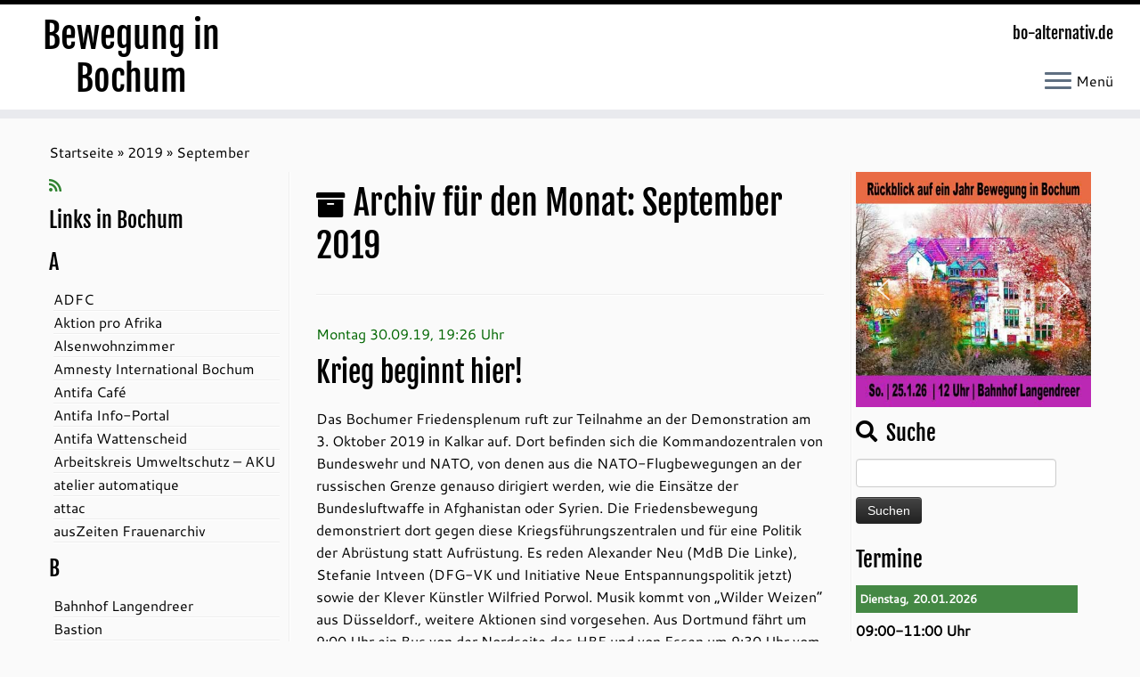

--- FILE ---
content_type: text/html; charset=UTF-8
request_url: https://www.bo-alternativ.de/2019/09/
body_size: 51494
content:
<!DOCTYPE html>
<!--[if IE 7]>
<html class="ie ie7 no-js" lang="de" id="html">
<![endif]-->
<!--[if IE 8]>
<html class="ie ie8 no-js" lang="de" id="html">
<![endif]-->
<!--[if !(IE 7) | !(IE 8)  ]><!-->
<html class="no-js" lang="de" id="html">
<!--<![endif]-->
<head>
<meta charset="UTF-8" />
<meta http-equiv="X-UA-Compatible" content="IE=EDGE" />
<meta name="viewport" content="width=device-width, initial-scale=1.0" />
<link rel="profile"  href="https://gmpg.org/xfn/11" />
<link rel="pingback" href="https://www.bo-alternativ.de/aktuell/xmlrpc.php" />
<script>(function(html){html.className = html.className.replace(/\bno-js\b/,'js')})(document.documentElement);</script>
<style id="wfc-base-style" type="text/css">
.wfc-reset-menu-item-first-letter .navbar .nav>li>a:first-letter {font-size: inherit;}.format-icon:before {color: #5A5A5A;}article .format-icon.tc-hide-icon:before, .safari article.format-video .format-icon.tc-hide-icon:before, .chrome article.format-video .format-icon.tc-hide-icon:before, .safari article.format-image .format-icon.tc-hide-icon:before, .chrome article.format-image .format-icon.tc-hide-icon:before, .safari article.format-gallery .format-icon.tc-hide-icon:before, .safari article.attachment .format-icon.tc-hide-icon:before, .chrome article.format-gallery .format-icon.tc-hide-icon:before, .chrome article.attachment .format-icon.tc-hide-icon:before {content: none!important;}h2#tc-comment-title.tc-hide-icon:before {content: none!important;}.archive .archive-header h1.format-icon.tc-hide-icon:before {content: none!important;}.tc-sidebar h3.widget-title.tc-hide-icon:before {content: none!important;}.footer-widgets h3.widget-title.tc-hide-icon:before {content: none!important;}.tc-hide-icon i, i.tc-hide-icon {display: none !important;}.carousel-control {font-family: "Helvetica Neue", Helvetica, Arial, sans-serif;}.social-block a {font-size: 18px;}footer#footer .colophon .social-block a {font-size: 16px;}.social-block.widget_social a {font-size: 14px;}
</style>
<!-- <link rel="stylesheet" id="tc-front-gfonts" href="//www.bo-alternativ.de/aktuell/wp-content/uploads/omgf/tc-front-gfonts/tc-front-gfonts.css?ver=1751058347"> -->
<link rel="stylesheet" type="text/css" href="//www.bo-alternativ.de/aktuell/wp-content/cache/wpfc-minified/8hydvenm/loan.css" media="all"/><style id="wfc-style-fonts-czr_wfc_module_0" type="text/css" data-origin="server">
/* Setting : Individuell : custom_title_document */ 
.custom_title_document {
font-family : 'Archivo'!important;
}
</style><style id="wfc-style-fonts-czr_wfc_module_1" type="text/css" data-origin="server">
/* Setting : Individuell : .custom_toptitle */ 
.custom_toptitle {
font-family : 'Archivo'!important;
}
</style><title>September 2019 &#8211; Bewegung in Bochum</title>
<meta name='robots' content='max-image-preview:large' />
<link rel="alternate" type="application/rss+xml" title="Bewegung in Bochum &raquo; Feed" href="https://www.bo-alternativ.de/feed/" />
<link rel="alternate" type="application/rss+xml" title="Bewegung in Bochum &raquo; Kommentar-Feed" href="https://www.bo-alternativ.de/comments/feed/" />
<link rel="alternate" type="text/calendar" title="Bewegung in Bochum &raquo; iCal Feed" href="https://www.bo-alternativ.de/events/?ical=1" />
<style id='wp-img-auto-sizes-contain-inline-css' type='text/css'>
img:is([sizes=auto i],[sizes^="auto," i]){contain-intrinsic-size:3000px 1500px}
/*# sourceURL=wp-img-auto-sizes-contain-inline-css */
</style>
<!-- <link rel='stylesheet' id='font-customizer-effects-css' href='https://www.bo-alternativ.de/aktuell/wp-content/themes/customizr-pro/addons/wfc/front/assets/css/font_customizer.min.css?ver=3.2.5' type='text/css' media='all' /> -->
<!-- <link rel='stylesheet' id='tc-gfonts-css' href='//www.bo-alternativ.de/aktuell/wp-content/uploads/omgf/tc-gfonts/tc-gfonts.css?ver=1751058347' type='text/css' media='all' /> -->
<!-- <link rel='stylesheet' id='tribe-events-pro-mini-calendar-block-styles-css' href='https://www.bo-alternativ.de/aktuell/wp-content/plugins/events-calendar-pro/build/css/tribe-events-pro-mini-calendar-block.css?ver=7.7.12' type='text/css' media='all' /> -->
<!-- <link rel='stylesheet' id='mc-front-style-css' href='https://www.bo-alternativ.de/aktuell/wp-content/themes/customizr-pro/addons/bundle/menu-customizer/front/assets/css/mc-front.min.css?ver=2.4.27' type='text/css' media='all' /> -->
<link rel="stylesheet" type="text/css" href="//www.bo-alternativ.de/aktuell/wp-content/cache/wpfc-minified/ftswfjee/4f040.css" media="all"/>
<style id='wp-emoji-styles-inline-css' type='text/css'>
img.wp-smiley, img.emoji {
display: inline !important;
border: none !important;
box-shadow: none !important;
height: 1em !important;
width: 1em !important;
margin: 0 0.07em !important;
vertical-align: -0.1em !important;
background: none !important;
padding: 0 !important;
}
/*# sourceURL=wp-emoji-styles-inline-css */
</style>
<!-- <link rel='stylesheet' id='wp-block-library-css' href='https://www.bo-alternativ.de/aktuell/wp-includes/css/dist/block-library/style.min.css?ver=6.9' type='text/css' media='all' /> -->
<link rel="stylesheet" type="text/css" href="//www.bo-alternativ.de/aktuell/wp-content/cache/wpfc-minified/2p29gate/loan.css" media="all"/>
<style id='wp-block-gallery-inline-css' type='text/css'>
.blocks-gallery-grid:not(.has-nested-images),.wp-block-gallery:not(.has-nested-images){display:flex;flex-wrap:wrap;list-style-type:none;margin:0;padding:0}.blocks-gallery-grid:not(.has-nested-images) .blocks-gallery-image,.blocks-gallery-grid:not(.has-nested-images) .blocks-gallery-item,.wp-block-gallery:not(.has-nested-images) .blocks-gallery-image,.wp-block-gallery:not(.has-nested-images) .blocks-gallery-item{display:flex;flex-direction:column;flex-grow:1;justify-content:center;margin:0 1em 1em 0;position:relative;width:calc(50% - 1em)}.blocks-gallery-grid:not(.has-nested-images) .blocks-gallery-image:nth-of-type(2n),.blocks-gallery-grid:not(.has-nested-images) .blocks-gallery-item:nth-of-type(2n),.wp-block-gallery:not(.has-nested-images) .blocks-gallery-image:nth-of-type(2n),.wp-block-gallery:not(.has-nested-images) .blocks-gallery-item:nth-of-type(2n){margin-right:0}.blocks-gallery-grid:not(.has-nested-images) .blocks-gallery-image figure,.blocks-gallery-grid:not(.has-nested-images) .blocks-gallery-item figure,.wp-block-gallery:not(.has-nested-images) .blocks-gallery-image figure,.wp-block-gallery:not(.has-nested-images) .blocks-gallery-item figure{align-items:flex-end;display:flex;height:100%;justify-content:flex-start;margin:0}.blocks-gallery-grid:not(.has-nested-images) .blocks-gallery-image img,.blocks-gallery-grid:not(.has-nested-images) .blocks-gallery-item img,.wp-block-gallery:not(.has-nested-images) .blocks-gallery-image img,.wp-block-gallery:not(.has-nested-images) .blocks-gallery-item img{display:block;height:auto;max-width:100%;width:auto}.blocks-gallery-grid:not(.has-nested-images) .blocks-gallery-image figcaption,.blocks-gallery-grid:not(.has-nested-images) .blocks-gallery-item figcaption,.wp-block-gallery:not(.has-nested-images) .blocks-gallery-image figcaption,.wp-block-gallery:not(.has-nested-images) .blocks-gallery-item figcaption{background:linear-gradient(0deg,#000000b3,#0000004d 70%,#0000);bottom:0;box-sizing:border-box;color:#fff;font-size:.8em;margin:0;max-height:100%;overflow:auto;padding:3em .77em .7em;position:absolute;text-align:center;width:100%;z-index:2}.blocks-gallery-grid:not(.has-nested-images) .blocks-gallery-image figcaption img,.blocks-gallery-grid:not(.has-nested-images) .blocks-gallery-item figcaption img,.wp-block-gallery:not(.has-nested-images) .blocks-gallery-image figcaption img,.wp-block-gallery:not(.has-nested-images) .blocks-gallery-item figcaption img{display:inline}.blocks-gallery-grid:not(.has-nested-images) figcaption,.wp-block-gallery:not(.has-nested-images) figcaption{flex-grow:1}.blocks-gallery-grid:not(.has-nested-images).is-cropped .blocks-gallery-image a,.blocks-gallery-grid:not(.has-nested-images).is-cropped .blocks-gallery-image img,.blocks-gallery-grid:not(.has-nested-images).is-cropped .blocks-gallery-item a,.blocks-gallery-grid:not(.has-nested-images).is-cropped .blocks-gallery-item img,.wp-block-gallery:not(.has-nested-images).is-cropped .blocks-gallery-image a,.wp-block-gallery:not(.has-nested-images).is-cropped .blocks-gallery-image img,.wp-block-gallery:not(.has-nested-images).is-cropped .blocks-gallery-item a,.wp-block-gallery:not(.has-nested-images).is-cropped .blocks-gallery-item img{flex:1;height:100%;object-fit:cover;width:100%}.blocks-gallery-grid:not(.has-nested-images).columns-1 .blocks-gallery-image,.blocks-gallery-grid:not(.has-nested-images).columns-1 .blocks-gallery-item,.wp-block-gallery:not(.has-nested-images).columns-1 .blocks-gallery-image,.wp-block-gallery:not(.has-nested-images).columns-1 .blocks-gallery-item{margin-right:0;width:100%}@media (min-width:600px){.blocks-gallery-grid:not(.has-nested-images).columns-3 .blocks-gallery-image,.blocks-gallery-grid:not(.has-nested-images).columns-3 .blocks-gallery-item,.wp-block-gallery:not(.has-nested-images).columns-3 .blocks-gallery-image,.wp-block-gallery:not(.has-nested-images).columns-3 .blocks-gallery-item{margin-right:1em;width:calc(33.33333% - .66667em)}.blocks-gallery-grid:not(.has-nested-images).columns-4 .blocks-gallery-image,.blocks-gallery-grid:not(.has-nested-images).columns-4 .blocks-gallery-item,.wp-block-gallery:not(.has-nested-images).columns-4 .blocks-gallery-image,.wp-block-gallery:not(.has-nested-images).columns-4 .blocks-gallery-item{margin-right:1em;width:calc(25% - .75em)}.blocks-gallery-grid:not(.has-nested-images).columns-5 .blocks-gallery-image,.blocks-gallery-grid:not(.has-nested-images).columns-5 .blocks-gallery-item,.wp-block-gallery:not(.has-nested-images).columns-5 .blocks-gallery-image,.wp-block-gallery:not(.has-nested-images).columns-5 .blocks-gallery-item{margin-right:1em;width:calc(20% - .8em)}.blocks-gallery-grid:not(.has-nested-images).columns-6 .blocks-gallery-image,.blocks-gallery-grid:not(.has-nested-images).columns-6 .blocks-gallery-item,.wp-block-gallery:not(.has-nested-images).columns-6 .blocks-gallery-image,.wp-block-gallery:not(.has-nested-images).columns-6 .blocks-gallery-item{margin-right:1em;width:calc(16.66667% - .83333em)}.blocks-gallery-grid:not(.has-nested-images).columns-7 .blocks-gallery-image,.blocks-gallery-grid:not(.has-nested-images).columns-7 .blocks-gallery-item,.wp-block-gallery:not(.has-nested-images).columns-7 .blocks-gallery-image,.wp-block-gallery:not(.has-nested-images).columns-7 .blocks-gallery-item{margin-right:1em;width:calc(14.28571% - .85714em)}.blocks-gallery-grid:not(.has-nested-images).columns-8 .blocks-gallery-image,.blocks-gallery-grid:not(.has-nested-images).columns-8 .blocks-gallery-item,.wp-block-gallery:not(.has-nested-images).columns-8 .blocks-gallery-image,.wp-block-gallery:not(.has-nested-images).columns-8 .blocks-gallery-item{margin-right:1em;width:calc(12.5% - .875em)}.blocks-gallery-grid:not(.has-nested-images).columns-1 .blocks-gallery-image:nth-of-type(1n),.blocks-gallery-grid:not(.has-nested-images).columns-1 .blocks-gallery-item:nth-of-type(1n),.blocks-gallery-grid:not(.has-nested-images).columns-2 .blocks-gallery-image:nth-of-type(2n),.blocks-gallery-grid:not(.has-nested-images).columns-2 .blocks-gallery-item:nth-of-type(2n),.blocks-gallery-grid:not(.has-nested-images).columns-3 .blocks-gallery-image:nth-of-type(3n),.blocks-gallery-grid:not(.has-nested-images).columns-3 .blocks-gallery-item:nth-of-type(3n),.blocks-gallery-grid:not(.has-nested-images).columns-4 .blocks-gallery-image:nth-of-type(4n),.blocks-gallery-grid:not(.has-nested-images).columns-4 .blocks-gallery-item:nth-of-type(4n),.blocks-gallery-grid:not(.has-nested-images).columns-5 .blocks-gallery-image:nth-of-type(5n),.blocks-gallery-grid:not(.has-nested-images).columns-5 .blocks-gallery-item:nth-of-type(5n),.blocks-gallery-grid:not(.has-nested-images).columns-6 .blocks-gallery-image:nth-of-type(6n),.blocks-gallery-grid:not(.has-nested-images).columns-6 .blocks-gallery-item:nth-of-type(6n),.blocks-gallery-grid:not(.has-nested-images).columns-7 .blocks-gallery-image:nth-of-type(7n),.blocks-gallery-grid:not(.has-nested-images).columns-7 .blocks-gallery-item:nth-of-type(7n),.blocks-gallery-grid:not(.has-nested-images).columns-8 .blocks-gallery-image:nth-of-type(8n),.blocks-gallery-grid:not(.has-nested-images).columns-8 .blocks-gallery-item:nth-of-type(8n),.wp-block-gallery:not(.has-nested-images).columns-1 .blocks-gallery-image:nth-of-type(1n),.wp-block-gallery:not(.has-nested-images).columns-1 .blocks-gallery-item:nth-of-type(1n),.wp-block-gallery:not(.has-nested-images).columns-2 .blocks-gallery-image:nth-of-type(2n),.wp-block-gallery:not(.has-nested-images).columns-2 .blocks-gallery-item:nth-of-type(2n),.wp-block-gallery:not(.has-nested-images).columns-3 .blocks-gallery-image:nth-of-type(3n),.wp-block-gallery:not(.has-nested-images).columns-3 .blocks-gallery-item:nth-of-type(3n),.wp-block-gallery:not(.has-nested-images).columns-4 .blocks-gallery-image:nth-of-type(4n),.wp-block-gallery:not(.has-nested-images).columns-4 .blocks-gallery-item:nth-of-type(4n),.wp-block-gallery:not(.has-nested-images).columns-5 .blocks-gallery-image:nth-of-type(5n),.wp-block-gallery:not(.has-nested-images).columns-5 .blocks-gallery-item:nth-of-type(5n),.wp-block-gallery:not(.has-nested-images).columns-6 .blocks-gallery-image:nth-of-type(6n),.wp-block-gallery:not(.has-nested-images).columns-6 .blocks-gallery-item:nth-of-type(6n),.wp-block-gallery:not(.has-nested-images).columns-7 .blocks-gallery-image:nth-of-type(7n),.wp-block-gallery:not(.has-nested-images).columns-7 .blocks-gallery-item:nth-of-type(7n),.wp-block-gallery:not(.has-nested-images).columns-8 .blocks-gallery-image:nth-of-type(8n),.wp-block-gallery:not(.has-nested-images).columns-8 .blocks-gallery-item:nth-of-type(8n){margin-right:0}}.blocks-gallery-grid:not(.has-nested-images) .blocks-gallery-image:last-child,.blocks-gallery-grid:not(.has-nested-images) .blocks-gallery-item:last-child,.wp-block-gallery:not(.has-nested-images) .blocks-gallery-image:last-child,.wp-block-gallery:not(.has-nested-images) .blocks-gallery-item:last-child{margin-right:0}.blocks-gallery-grid:not(.has-nested-images).alignleft,.blocks-gallery-grid:not(.has-nested-images).alignright,.wp-block-gallery:not(.has-nested-images).alignleft,.wp-block-gallery:not(.has-nested-images).alignright{max-width:420px;width:100%}.blocks-gallery-grid:not(.has-nested-images).aligncenter .blocks-gallery-item figure,.wp-block-gallery:not(.has-nested-images).aligncenter .blocks-gallery-item figure{justify-content:center}.wp-block-gallery:not(.is-cropped) .blocks-gallery-item{align-self:flex-start}figure.wp-block-gallery.has-nested-images{align-items:normal}.wp-block-gallery.has-nested-images figure.wp-block-image:not(#individual-image){margin:0;width:calc(50% - var(--wp--style--unstable-gallery-gap, 16px)/2)}.wp-block-gallery.has-nested-images figure.wp-block-image{box-sizing:border-box;display:flex;flex-direction:column;flex-grow:1;justify-content:center;max-width:100%;position:relative}.wp-block-gallery.has-nested-images figure.wp-block-image>a,.wp-block-gallery.has-nested-images figure.wp-block-image>div{flex-direction:column;flex-grow:1;margin:0}.wp-block-gallery.has-nested-images figure.wp-block-image img{display:block;height:auto;max-width:100%!important;width:auto}.wp-block-gallery.has-nested-images figure.wp-block-image figcaption,.wp-block-gallery.has-nested-images figure.wp-block-image:has(figcaption):before{bottom:0;left:0;max-height:100%;position:absolute;right:0}.wp-block-gallery.has-nested-images figure.wp-block-image:has(figcaption):before{backdrop-filter:blur(3px);content:"";height:100%;-webkit-mask-image:linear-gradient(0deg,#000 20%,#0000);mask-image:linear-gradient(0deg,#000 20%,#0000);max-height:40%;pointer-events:none}.wp-block-gallery.has-nested-images figure.wp-block-image figcaption{box-sizing:border-box;color:#fff;font-size:13px;margin:0;overflow:auto;padding:1em;text-align:center;text-shadow:0 0 1.5px #000}.wp-block-gallery.has-nested-images figure.wp-block-image figcaption::-webkit-scrollbar{height:12px;width:12px}.wp-block-gallery.has-nested-images figure.wp-block-image figcaption::-webkit-scrollbar-track{background-color:initial}.wp-block-gallery.has-nested-images figure.wp-block-image figcaption::-webkit-scrollbar-thumb{background-clip:padding-box;background-color:initial;border:3px solid #0000;border-radius:8px}.wp-block-gallery.has-nested-images figure.wp-block-image figcaption:focus-within::-webkit-scrollbar-thumb,.wp-block-gallery.has-nested-images figure.wp-block-image figcaption:focus::-webkit-scrollbar-thumb,.wp-block-gallery.has-nested-images figure.wp-block-image figcaption:hover::-webkit-scrollbar-thumb{background-color:#fffc}.wp-block-gallery.has-nested-images figure.wp-block-image figcaption{scrollbar-color:#0000 #0000;scrollbar-gutter:stable both-edges;scrollbar-width:thin}.wp-block-gallery.has-nested-images figure.wp-block-image figcaption:focus,.wp-block-gallery.has-nested-images figure.wp-block-image figcaption:focus-within,.wp-block-gallery.has-nested-images figure.wp-block-image figcaption:hover{scrollbar-color:#fffc #0000}.wp-block-gallery.has-nested-images figure.wp-block-image figcaption{will-change:transform}@media (hover:none){.wp-block-gallery.has-nested-images figure.wp-block-image figcaption{scrollbar-color:#fffc #0000}}.wp-block-gallery.has-nested-images figure.wp-block-image figcaption{background:linear-gradient(0deg,#0006,#0000)}.wp-block-gallery.has-nested-images figure.wp-block-image figcaption img{display:inline}.wp-block-gallery.has-nested-images figure.wp-block-image figcaption a{color:inherit}.wp-block-gallery.has-nested-images figure.wp-block-image.has-custom-border img{box-sizing:border-box}.wp-block-gallery.has-nested-images figure.wp-block-image.has-custom-border>a,.wp-block-gallery.has-nested-images figure.wp-block-image.has-custom-border>div,.wp-block-gallery.has-nested-images figure.wp-block-image.is-style-rounded>a,.wp-block-gallery.has-nested-images figure.wp-block-image.is-style-rounded>div{flex:1 1 auto}.wp-block-gallery.has-nested-images figure.wp-block-image.has-custom-border figcaption,.wp-block-gallery.has-nested-images figure.wp-block-image.is-style-rounded figcaption{background:none;color:inherit;flex:initial;margin:0;padding:10px 10px 9px;position:relative;text-shadow:none}.wp-block-gallery.has-nested-images figure.wp-block-image.has-custom-border:before,.wp-block-gallery.has-nested-images figure.wp-block-image.is-style-rounded:before{content:none}.wp-block-gallery.has-nested-images figcaption{flex-basis:100%;flex-grow:1;text-align:center}.wp-block-gallery.has-nested-images:not(.is-cropped) figure.wp-block-image:not(#individual-image){margin-bottom:auto;margin-top:0}.wp-block-gallery.has-nested-images.is-cropped figure.wp-block-image:not(#individual-image){align-self:inherit}.wp-block-gallery.has-nested-images.is-cropped figure.wp-block-image:not(#individual-image)>a,.wp-block-gallery.has-nested-images.is-cropped figure.wp-block-image:not(#individual-image)>div:not(.components-drop-zone){display:flex}.wp-block-gallery.has-nested-images.is-cropped figure.wp-block-image:not(#individual-image) a,.wp-block-gallery.has-nested-images.is-cropped figure.wp-block-image:not(#individual-image) img{flex:1 0 0%;height:100%;object-fit:cover;width:100%}.wp-block-gallery.has-nested-images.columns-1 figure.wp-block-image:not(#individual-image){width:100%}@media (min-width:600px){.wp-block-gallery.has-nested-images.columns-3 figure.wp-block-image:not(#individual-image){width:calc(33.33333% - var(--wp--style--unstable-gallery-gap, 16px)*.66667)}.wp-block-gallery.has-nested-images.columns-4 figure.wp-block-image:not(#individual-image){width:calc(25% - var(--wp--style--unstable-gallery-gap, 16px)*.75)}.wp-block-gallery.has-nested-images.columns-5 figure.wp-block-image:not(#individual-image){width:calc(20% - var(--wp--style--unstable-gallery-gap, 16px)*.8)}.wp-block-gallery.has-nested-images.columns-6 figure.wp-block-image:not(#individual-image){width:calc(16.66667% - var(--wp--style--unstable-gallery-gap, 16px)*.83333)}.wp-block-gallery.has-nested-images.columns-7 figure.wp-block-image:not(#individual-image){width:calc(14.28571% - var(--wp--style--unstable-gallery-gap, 16px)*.85714)}.wp-block-gallery.has-nested-images.columns-8 figure.wp-block-image:not(#individual-image){width:calc(12.5% - var(--wp--style--unstable-gallery-gap, 16px)*.875)}.wp-block-gallery.has-nested-images.columns-default figure.wp-block-image:not(#individual-image){width:calc(33.33% - var(--wp--style--unstable-gallery-gap, 16px)*.66667)}.wp-block-gallery.has-nested-images.columns-default figure.wp-block-image:not(#individual-image):first-child:nth-last-child(2),.wp-block-gallery.has-nested-images.columns-default figure.wp-block-image:not(#individual-image):first-child:nth-last-child(2)~figure.wp-block-image:not(#individual-image){width:calc(50% - var(--wp--style--unstable-gallery-gap, 16px)*.5)}.wp-block-gallery.has-nested-images.columns-default figure.wp-block-image:not(#individual-image):first-child:last-child{width:100%}}.wp-block-gallery.has-nested-images.alignleft,.wp-block-gallery.has-nested-images.alignright{max-width:420px;width:100%}.wp-block-gallery.has-nested-images.aligncenter{justify-content:center}
/*# sourceURL=https://www.bo-alternativ.de/aktuell/wp-includes/blocks/gallery/style.min.css */
</style>
<style id='wp-block-image-inline-css' type='text/css'>
.wp-block-image>a,.wp-block-image>figure>a{display:inline-block}.wp-block-image img{box-sizing:border-box;height:auto;max-width:100%;vertical-align:bottom}@media not (prefers-reduced-motion){.wp-block-image img.hide{visibility:hidden}.wp-block-image img.show{animation:show-content-image .4s}}.wp-block-image[style*=border-radius] img,.wp-block-image[style*=border-radius]>a{border-radius:inherit}.wp-block-image.has-custom-border img{box-sizing:border-box}.wp-block-image.aligncenter{text-align:center}.wp-block-image.alignfull>a,.wp-block-image.alignwide>a{width:100%}.wp-block-image.alignfull img,.wp-block-image.alignwide img{height:auto;width:100%}.wp-block-image .aligncenter,.wp-block-image .alignleft,.wp-block-image .alignright,.wp-block-image.aligncenter,.wp-block-image.alignleft,.wp-block-image.alignright{display:table}.wp-block-image .aligncenter>figcaption,.wp-block-image .alignleft>figcaption,.wp-block-image .alignright>figcaption,.wp-block-image.aligncenter>figcaption,.wp-block-image.alignleft>figcaption,.wp-block-image.alignright>figcaption{caption-side:bottom;display:table-caption}.wp-block-image .alignleft{float:left;margin:.5em 1em .5em 0}.wp-block-image .alignright{float:right;margin:.5em 0 .5em 1em}.wp-block-image .aligncenter{margin-left:auto;margin-right:auto}.wp-block-image :where(figcaption){margin-bottom:1em;margin-top:.5em}.wp-block-image.is-style-circle-mask img{border-radius:9999px}@supports ((-webkit-mask-image:none) or (mask-image:none)) or (-webkit-mask-image:none){.wp-block-image.is-style-circle-mask img{border-radius:0;-webkit-mask-image:url('data:image/svg+xml;utf8,<svg viewBox="0 0 100 100" xmlns="http://www.w3.org/2000/svg"><circle cx="50" cy="50" r="50"/></svg>');mask-image:url('data:image/svg+xml;utf8,<svg viewBox="0 0 100 100" xmlns="http://www.w3.org/2000/svg"><circle cx="50" cy="50" r="50"/></svg>');mask-mode:alpha;-webkit-mask-position:center;mask-position:center;-webkit-mask-repeat:no-repeat;mask-repeat:no-repeat;-webkit-mask-size:contain;mask-size:contain}}:root :where(.wp-block-image.is-style-rounded img,.wp-block-image .is-style-rounded img){border-radius:9999px}.wp-block-image figure{margin:0}.wp-lightbox-container{display:flex;flex-direction:column;position:relative}.wp-lightbox-container img{cursor:zoom-in}.wp-lightbox-container img:hover+button{opacity:1}.wp-lightbox-container button{align-items:center;backdrop-filter:blur(16px) saturate(180%);background-color:#5a5a5a40;border:none;border-radius:4px;cursor:zoom-in;display:flex;height:20px;justify-content:center;opacity:0;padding:0;position:absolute;right:16px;text-align:center;top:16px;width:20px;z-index:100}@media not (prefers-reduced-motion){.wp-lightbox-container button{transition:opacity .2s ease}}.wp-lightbox-container button:focus-visible{outline:3px auto #5a5a5a40;outline:3px auto -webkit-focus-ring-color;outline-offset:3px}.wp-lightbox-container button:hover{cursor:pointer;opacity:1}.wp-lightbox-container button:focus{opacity:1}.wp-lightbox-container button:focus,.wp-lightbox-container button:hover,.wp-lightbox-container button:not(:hover):not(:active):not(.has-background){background-color:#5a5a5a40;border:none}.wp-lightbox-overlay{box-sizing:border-box;cursor:zoom-out;height:100vh;left:0;overflow:hidden;position:fixed;top:0;visibility:hidden;width:100%;z-index:100000}.wp-lightbox-overlay .close-button{align-items:center;cursor:pointer;display:flex;justify-content:center;min-height:40px;min-width:40px;padding:0;position:absolute;right:calc(env(safe-area-inset-right) + 16px);top:calc(env(safe-area-inset-top) + 16px);z-index:5000000}.wp-lightbox-overlay .close-button:focus,.wp-lightbox-overlay .close-button:hover,.wp-lightbox-overlay .close-button:not(:hover):not(:active):not(.has-background){background:none;border:none}.wp-lightbox-overlay .lightbox-image-container{height:var(--wp--lightbox-container-height);left:50%;overflow:hidden;position:absolute;top:50%;transform:translate(-50%,-50%);transform-origin:top left;width:var(--wp--lightbox-container-width);z-index:9999999999}.wp-lightbox-overlay .wp-block-image{align-items:center;box-sizing:border-box;display:flex;height:100%;justify-content:center;margin:0;position:relative;transform-origin:0 0;width:100%;z-index:3000000}.wp-lightbox-overlay .wp-block-image img{height:var(--wp--lightbox-image-height);min-height:var(--wp--lightbox-image-height);min-width:var(--wp--lightbox-image-width);width:var(--wp--lightbox-image-width)}.wp-lightbox-overlay .wp-block-image figcaption{display:none}.wp-lightbox-overlay button{background:none;border:none}.wp-lightbox-overlay .scrim{background-color:#fff;height:100%;opacity:.9;position:absolute;width:100%;z-index:2000000}.wp-lightbox-overlay.active{visibility:visible}@media not (prefers-reduced-motion){.wp-lightbox-overlay.active{animation:turn-on-visibility .25s both}.wp-lightbox-overlay.active img{animation:turn-on-visibility .35s both}.wp-lightbox-overlay.show-closing-animation:not(.active){animation:turn-off-visibility .35s both}.wp-lightbox-overlay.show-closing-animation:not(.active) img{animation:turn-off-visibility .25s both}.wp-lightbox-overlay.zoom.active{animation:none;opacity:1;visibility:visible}.wp-lightbox-overlay.zoom.active .lightbox-image-container{animation:lightbox-zoom-in .4s}.wp-lightbox-overlay.zoom.active .lightbox-image-container img{animation:none}.wp-lightbox-overlay.zoom.active .scrim{animation:turn-on-visibility .4s forwards}.wp-lightbox-overlay.zoom.show-closing-animation:not(.active){animation:none}.wp-lightbox-overlay.zoom.show-closing-animation:not(.active) .lightbox-image-container{animation:lightbox-zoom-out .4s}.wp-lightbox-overlay.zoom.show-closing-animation:not(.active) .lightbox-image-container img{animation:none}.wp-lightbox-overlay.zoom.show-closing-animation:not(.active) .scrim{animation:turn-off-visibility .4s forwards}}@keyframes show-content-image{0%{visibility:hidden}99%{visibility:hidden}to{visibility:visible}}@keyframes turn-on-visibility{0%{opacity:0}to{opacity:1}}@keyframes turn-off-visibility{0%{opacity:1;visibility:visible}99%{opacity:0;visibility:visible}to{opacity:0;visibility:hidden}}@keyframes lightbox-zoom-in{0%{transform:translate(calc((-100vw + var(--wp--lightbox-scrollbar-width))/2 + var(--wp--lightbox-initial-left-position)),calc(-50vh + var(--wp--lightbox-initial-top-position))) scale(var(--wp--lightbox-scale))}to{transform:translate(-50%,-50%) scale(1)}}@keyframes lightbox-zoom-out{0%{transform:translate(-50%,-50%) scale(1);visibility:visible}99%{visibility:visible}to{transform:translate(calc((-100vw + var(--wp--lightbox-scrollbar-width))/2 + var(--wp--lightbox-initial-left-position)),calc(-50vh + var(--wp--lightbox-initial-top-position))) scale(var(--wp--lightbox-scale));visibility:hidden}}
/*# sourceURL=https://www.bo-alternativ.de/aktuell/wp-includes/blocks/image/style.min.css */
</style>
<style id='wp-block-paragraph-inline-css' type='text/css'>
.is-small-text{font-size:.875em}.is-regular-text{font-size:1em}.is-large-text{font-size:2.25em}.is-larger-text{font-size:3em}.has-drop-cap:not(:focus):first-letter{float:left;font-size:8.4em;font-style:normal;font-weight:100;line-height:.68;margin:.05em .1em 0 0;text-transform:uppercase}body.rtl .has-drop-cap:not(:focus):first-letter{float:none;margin-left:.1em}p.has-drop-cap.has-background{overflow:hidden}:root :where(p.has-background){padding:1.25em 2.375em}:where(p.has-text-color:not(.has-link-color)) a{color:inherit}p.has-text-align-left[style*="writing-mode:vertical-lr"],p.has-text-align-right[style*="writing-mode:vertical-rl"]{rotate:180deg}
/*# sourceURL=https://www.bo-alternativ.de/aktuell/wp-includes/blocks/paragraph/style.min.css */
</style>
<style id='global-styles-inline-css' type='text/css'>
:root{--wp--preset--aspect-ratio--square: 1;--wp--preset--aspect-ratio--4-3: 4/3;--wp--preset--aspect-ratio--3-4: 3/4;--wp--preset--aspect-ratio--3-2: 3/2;--wp--preset--aspect-ratio--2-3: 2/3;--wp--preset--aspect-ratio--16-9: 16/9;--wp--preset--aspect-ratio--9-16: 9/16;--wp--preset--color--black: #000000;--wp--preset--color--cyan-bluish-gray: #abb8c3;--wp--preset--color--white: #ffffff;--wp--preset--color--pale-pink: #f78da7;--wp--preset--color--vivid-red: #cf2e2e;--wp--preset--color--luminous-vivid-orange: #ff6900;--wp--preset--color--luminous-vivid-amber: #fcb900;--wp--preset--color--light-green-cyan: #7bdcb5;--wp--preset--color--vivid-green-cyan: #00d084;--wp--preset--color--pale-cyan-blue: #8ed1fc;--wp--preset--color--vivid-cyan-blue: #0693e3;--wp--preset--color--vivid-purple: #9b51e0;--wp--preset--gradient--vivid-cyan-blue-to-vivid-purple: linear-gradient(135deg,rgb(6,147,227) 0%,rgb(155,81,224) 100%);--wp--preset--gradient--light-green-cyan-to-vivid-green-cyan: linear-gradient(135deg,rgb(122,220,180) 0%,rgb(0,208,130) 100%);--wp--preset--gradient--luminous-vivid-amber-to-luminous-vivid-orange: linear-gradient(135deg,rgb(252,185,0) 0%,rgb(255,105,0) 100%);--wp--preset--gradient--luminous-vivid-orange-to-vivid-red: linear-gradient(135deg,rgb(255,105,0) 0%,rgb(207,46,46) 100%);--wp--preset--gradient--very-light-gray-to-cyan-bluish-gray: linear-gradient(135deg,rgb(238,238,238) 0%,rgb(169,184,195) 100%);--wp--preset--gradient--cool-to-warm-spectrum: linear-gradient(135deg,rgb(74,234,220) 0%,rgb(151,120,209) 20%,rgb(207,42,186) 40%,rgb(238,44,130) 60%,rgb(251,105,98) 80%,rgb(254,248,76) 100%);--wp--preset--gradient--blush-light-purple: linear-gradient(135deg,rgb(255,206,236) 0%,rgb(152,150,240) 100%);--wp--preset--gradient--blush-bordeaux: linear-gradient(135deg,rgb(254,205,165) 0%,rgb(254,45,45) 50%,rgb(107,0,62) 100%);--wp--preset--gradient--luminous-dusk: linear-gradient(135deg,rgb(255,203,112) 0%,rgb(199,81,192) 50%,rgb(65,88,208) 100%);--wp--preset--gradient--pale-ocean: linear-gradient(135deg,rgb(255,245,203) 0%,rgb(182,227,212) 50%,rgb(51,167,181) 100%);--wp--preset--gradient--electric-grass: linear-gradient(135deg,rgb(202,248,128) 0%,rgb(113,206,126) 100%);--wp--preset--gradient--midnight: linear-gradient(135deg,rgb(2,3,129) 0%,rgb(40,116,252) 100%);--wp--preset--font-size--small: 13px;--wp--preset--font-size--medium: 20px;--wp--preset--font-size--large: 36px;--wp--preset--font-size--x-large: 42px;--wp--preset--spacing--20: 0.44rem;--wp--preset--spacing--30: 0.67rem;--wp--preset--spacing--40: 1rem;--wp--preset--spacing--50: 1.5rem;--wp--preset--spacing--60: 2.25rem;--wp--preset--spacing--70: 3.38rem;--wp--preset--spacing--80: 5.06rem;--wp--preset--shadow--natural: 6px 6px 9px rgba(0, 0, 0, 0.2);--wp--preset--shadow--deep: 12px 12px 50px rgba(0, 0, 0, 0.4);--wp--preset--shadow--sharp: 6px 6px 0px rgba(0, 0, 0, 0.2);--wp--preset--shadow--outlined: 6px 6px 0px -3px rgb(255, 255, 255), 6px 6px rgb(0, 0, 0);--wp--preset--shadow--crisp: 6px 6px 0px rgb(0, 0, 0);}:where(.is-layout-flex){gap: 0.5em;}:where(.is-layout-grid){gap: 0.5em;}body .is-layout-flex{display: flex;}.is-layout-flex{flex-wrap: wrap;align-items: center;}.is-layout-flex > :is(*, div){margin: 0;}body .is-layout-grid{display: grid;}.is-layout-grid > :is(*, div){margin: 0;}:where(.wp-block-columns.is-layout-flex){gap: 2em;}:where(.wp-block-columns.is-layout-grid){gap: 2em;}:where(.wp-block-post-template.is-layout-flex){gap: 1.25em;}:where(.wp-block-post-template.is-layout-grid){gap: 1.25em;}.has-black-color{color: var(--wp--preset--color--black) !important;}.has-cyan-bluish-gray-color{color: var(--wp--preset--color--cyan-bluish-gray) !important;}.has-white-color{color: var(--wp--preset--color--white) !important;}.has-pale-pink-color{color: var(--wp--preset--color--pale-pink) !important;}.has-vivid-red-color{color: var(--wp--preset--color--vivid-red) !important;}.has-luminous-vivid-orange-color{color: var(--wp--preset--color--luminous-vivid-orange) !important;}.has-luminous-vivid-amber-color{color: var(--wp--preset--color--luminous-vivid-amber) !important;}.has-light-green-cyan-color{color: var(--wp--preset--color--light-green-cyan) !important;}.has-vivid-green-cyan-color{color: var(--wp--preset--color--vivid-green-cyan) !important;}.has-pale-cyan-blue-color{color: var(--wp--preset--color--pale-cyan-blue) !important;}.has-vivid-cyan-blue-color{color: var(--wp--preset--color--vivid-cyan-blue) !important;}.has-vivid-purple-color{color: var(--wp--preset--color--vivid-purple) !important;}.has-black-background-color{background-color: var(--wp--preset--color--black) !important;}.has-cyan-bluish-gray-background-color{background-color: var(--wp--preset--color--cyan-bluish-gray) !important;}.has-white-background-color{background-color: var(--wp--preset--color--white) !important;}.has-pale-pink-background-color{background-color: var(--wp--preset--color--pale-pink) !important;}.has-vivid-red-background-color{background-color: var(--wp--preset--color--vivid-red) !important;}.has-luminous-vivid-orange-background-color{background-color: var(--wp--preset--color--luminous-vivid-orange) !important;}.has-luminous-vivid-amber-background-color{background-color: var(--wp--preset--color--luminous-vivid-amber) !important;}.has-light-green-cyan-background-color{background-color: var(--wp--preset--color--light-green-cyan) !important;}.has-vivid-green-cyan-background-color{background-color: var(--wp--preset--color--vivid-green-cyan) !important;}.has-pale-cyan-blue-background-color{background-color: var(--wp--preset--color--pale-cyan-blue) !important;}.has-vivid-cyan-blue-background-color{background-color: var(--wp--preset--color--vivid-cyan-blue) !important;}.has-vivid-purple-background-color{background-color: var(--wp--preset--color--vivid-purple) !important;}.has-black-border-color{border-color: var(--wp--preset--color--black) !important;}.has-cyan-bluish-gray-border-color{border-color: var(--wp--preset--color--cyan-bluish-gray) !important;}.has-white-border-color{border-color: var(--wp--preset--color--white) !important;}.has-pale-pink-border-color{border-color: var(--wp--preset--color--pale-pink) !important;}.has-vivid-red-border-color{border-color: var(--wp--preset--color--vivid-red) !important;}.has-luminous-vivid-orange-border-color{border-color: var(--wp--preset--color--luminous-vivid-orange) !important;}.has-luminous-vivid-amber-border-color{border-color: var(--wp--preset--color--luminous-vivid-amber) !important;}.has-light-green-cyan-border-color{border-color: var(--wp--preset--color--light-green-cyan) !important;}.has-vivid-green-cyan-border-color{border-color: var(--wp--preset--color--vivid-green-cyan) !important;}.has-pale-cyan-blue-border-color{border-color: var(--wp--preset--color--pale-cyan-blue) !important;}.has-vivid-cyan-blue-border-color{border-color: var(--wp--preset--color--vivid-cyan-blue) !important;}.has-vivid-purple-border-color{border-color: var(--wp--preset--color--vivid-purple) !important;}.has-vivid-cyan-blue-to-vivid-purple-gradient-background{background: var(--wp--preset--gradient--vivid-cyan-blue-to-vivid-purple) !important;}.has-light-green-cyan-to-vivid-green-cyan-gradient-background{background: var(--wp--preset--gradient--light-green-cyan-to-vivid-green-cyan) !important;}.has-luminous-vivid-amber-to-luminous-vivid-orange-gradient-background{background: var(--wp--preset--gradient--luminous-vivid-amber-to-luminous-vivid-orange) !important;}.has-luminous-vivid-orange-to-vivid-red-gradient-background{background: var(--wp--preset--gradient--luminous-vivid-orange-to-vivid-red) !important;}.has-very-light-gray-to-cyan-bluish-gray-gradient-background{background: var(--wp--preset--gradient--very-light-gray-to-cyan-bluish-gray) !important;}.has-cool-to-warm-spectrum-gradient-background{background: var(--wp--preset--gradient--cool-to-warm-spectrum) !important;}.has-blush-light-purple-gradient-background{background: var(--wp--preset--gradient--blush-light-purple) !important;}.has-blush-bordeaux-gradient-background{background: var(--wp--preset--gradient--blush-bordeaux) !important;}.has-luminous-dusk-gradient-background{background: var(--wp--preset--gradient--luminous-dusk) !important;}.has-pale-ocean-gradient-background{background: var(--wp--preset--gradient--pale-ocean) !important;}.has-electric-grass-gradient-background{background: var(--wp--preset--gradient--electric-grass) !important;}.has-midnight-gradient-background{background: var(--wp--preset--gradient--midnight) !important;}.has-small-font-size{font-size: var(--wp--preset--font-size--small) !important;}.has-medium-font-size{font-size: var(--wp--preset--font-size--medium) !important;}.has-large-font-size{font-size: var(--wp--preset--font-size--large) !important;}.has-x-large-font-size{font-size: var(--wp--preset--font-size--x-large) !important;}
/*# sourceURL=global-styles-inline-css */
</style>
<style id='core-block-supports-inline-css' type='text/css'>
.wp-block-gallery.wp-block-gallery-1{--wp--style--unstable-gallery-gap:var( --wp--style--gallery-gap-default, var( --gallery-block--gutter-size, var( --wp--style--block-gap, 0.5em ) ) );gap:var( --wp--style--gallery-gap-default, var( --gallery-block--gutter-size, var( --wp--style--block-gap, 0.5em ) ) );}.wp-block-gallery.wp-block-gallery-2{--wp--style--unstable-gallery-gap:var( --wp--style--gallery-gap-default, var( --gallery-block--gutter-size, var( --wp--style--block-gap, 0.5em ) ) );gap:var( --wp--style--gallery-gap-default, var( --gallery-block--gutter-size, var( --wp--style--block-gap, 0.5em ) ) );}
/*# sourceURL=core-block-supports-inline-css */
</style>
<style id='classic-theme-styles-inline-css' type='text/css'>
/*! This file is auto-generated */
.wp-block-button__link{color:#fff;background-color:#32373c;border-radius:9999px;box-shadow:none;text-decoration:none;padding:calc(.667em + 2px) calc(1.333em + 2px);font-size:1.125em}.wp-block-file__button{background:#32373c;color:#fff;text-decoration:none}
/*# sourceURL=/wp-includes/css/classic-themes.min.css */
</style>
<!-- <link rel='stylesheet' id='ultimate-post-list-public-style-css' href='https://www.bo-alternativ.de/aktuell/wp-content/plugins/ultimate-post-list/public/css/ultimate-post-list-public.css?ver=5.2.7.1' type='text/css' media='all' /> -->
<!-- <link rel='stylesheet' id='customizr-fa-css' href='https://www.bo-alternativ.de/aktuell/wp-content/themes/customizr-pro/assets/shared/fonts/fa/css/fontawesome-all.min.css?ver=2.4.27' type='text/css' media='all' /> -->
<!-- <link rel='stylesheet' id='customizr-common-css' href='https://www.bo-alternativ.de/aktuell/wp-content/themes/customizr-pro/inc/assets/css/tc_common.min.css?ver=2.4.27' type='text/css' media='all' /> -->
<!-- <link rel='stylesheet' id='customizr-skin-css' href='https://www.bo-alternativ.de/aktuell/wp-content/themes/customizr-pro/inc/assets/css/black.min.css?ver=2.4.27' type='text/css' media='all' /> -->
<link rel="stylesheet" type="text/css" href="//www.bo-alternativ.de/aktuell/wp-content/cache/wpfc-minified/btvwg5p/f8q3s.css" media="all"/>
<style id='customizr-skin-inline-css' type='text/css'>
.site-title,.site-description,h1,h2,h3,.tc-dropcap {
font-family : 'Fjalla One';
font-weight : 400;
}
body,.navbar .nav>li>a {
font-family : 'Cantarell';
font-weight : 400;
}
body,.navbar .nav>li>a {
font-size : 16px;
line-height : 1.6em;
}
table { border-collapse: separate; }
body table { border-collapse: collapse; }
.social-links .social-icon:before { content: none } 
.sticky-enabled .tc-shrink-on .site-logo img {
height:30px!important;width:auto!important
}
.sticky-enabled .tc-shrink-on .brand .site-title {
font-size:0.6em;opacity:0.8;line-height:1.2em
}
.comments-link .tc-comment-bubble {
color: #009600;
border: 2px solid #009600;
}
.comments-link .tc-comment-bubble:before {
border-color: #009600;
}
.tc-rectangular-thumb {
max-height: 250px;
height :250px
}
.tc-slider-loader-wrapper{ display:none }
html.js .tc-slider-loader-wrapper { display: block }.no-csstransforms3d .tc-slider-loader-wrapper .tc-img-gif-loader {
background: url('https://www.bo-alternativ.de/aktuell/wp-content/themes/customizr-pro/assets/front/img/slider-loader.gif') no-repeat center center;
}.tc-slider-loader-wrapper .tc-css-loader > div { border-color:#000; }
.carousel .czr-item {
line-height: 250px;
min-height:250px;
max-height:250px;
}
.tc-slider-loader-wrapper {
line-height: 250px;
height:250px;
}
.carousel .tc-slider-controls {
line-height: 250px;
max-height:250px;
}
@media (max-width: 1200px) {
.carousel .czr-item {
line-height: 192.5px;
max-height:192.5px;
min-height:192.5px;
}
.czr-item .carousel-caption {
max-height: 167.5px;
overflow: hidden;
}
.carousel .tc-slider-loader-wrapper {
line-height: 192.5px;
height:192.5px;
}
}
@media (max-width: 979px) {
.carousel .czr-item {
line-height: 154.5px;
max-height:154.5px;
min-height:154.5px;
}
.czr-item .carousel-caption {
max-height: 129.5px;
overflow: hidden;
}
.carousel .tc-slider-loader-wrapper {
line-height: 154.5px;
height:154.5px;
}
}
@media (max-width: 480px) {
.carousel .czr-item {
line-height: 95px;
max-height:95px;
min-height:95px;
}
.czr-item .carousel-caption {
max-height: 70px;
overflow: hidden;
}
.carousel .tc-slider-loader-wrapper {
line-height: 95px;
height:95px;
}
}
@media (max-width: 320px) {
.carousel .czr-item {
line-height: 70px;
max-height:70px;
min-height:70px;
}
.czr-item .carousel-caption {
max-height: 45px;
overflow: hidden;
}
.carousel .tc-slider-loader-wrapper {
line-height: 70px;
height:70px;
}
}
#tc-push-footer { display: none; visibility: hidden; }
.tc-sticky-footer #tc-push-footer.sticky-footer-enabled { display: block; }
#tc-sn { width: 330px;}
.tc-sn-visible[class*=sn-left] #tc-page-wrap { left: 330px; }
.tc-sn-visible[class*=sn-right] #tc-page-wrap { right: 330px; }
[class*=sn-right].sn-close #tc-page-wrap, [class*=sn-left].sn-open #tc-page-wrap {
-webkit-transform: translate3d( 330px, 0, 0 );
-moz-transform: translate3d( 330px, 0, 0 );
transform: translate3d( 330px, 0, 0 );
}
[class*=sn-right].sn-open #tc-page-wrap, [class*=sn-left].sn-close #tc-page-wrap {
-webkit-transform: translate3d( -330px, 0, 0 );
-moz-transform: translate3d( -330px, 0, 0 );
transform: translate3d( -330px, 0, 0 );
}
/* stick the sticky header to the left/right of the page wrapper */
.tc-sticky-header.tc-sn-visible:not(.animating)[class*=sn-left] .tc-header { left: 330px; }
.tc-sticky-header.tc-sn-visible:not(.animating)[class*=sn-right] .tc-header { right: 330px; }
/* ie<9 breaks using :not */
.no-csstransforms3d .tc-sticky-header.tc-sn-visible[class*=sn-left] .tc-header { left: 330px; }
.no-csstransforms3d .tc-sticky-header.tc-sn-visible[class*=sn-right] .tc-header { right: 330px; }
/*# sourceURL=customizr-skin-inline-css */
</style>
<!-- <link rel='stylesheet' id='customizr-style-css' href='https://www.bo-alternativ.de/aktuell/wp-content/themes/customizr-child/style.css?ver=2.4.27' type='text/css' media='all' /> -->
<!-- <link rel='stylesheet' id='fancyboxcss-css' href='https://www.bo-alternativ.de/aktuell/wp-content/themes/customizr-pro/assets/front/js/libs/fancybox/jquery.fancybox-1.3.4.min.css?ver=6.9' type='text/css' media='all' /> -->
<!-- <link rel='stylesheet' id='arve-css' href='https://www.bo-alternativ.de/aktuell/wp-content/plugins/advanced-responsive-video-embedder/build/main.css?ver=10.8.2' type='text/css' media='all' /> -->
<!-- <link rel='stylesheet' id='jquery.lightbox.min.css-css' href='https://www.bo-alternativ.de/aktuell/wp-content/plugins/wp-jquery-lightbox/lightboxes/wp-jquery-lightbox/styles/lightbox.min.css?ver=2.3.4' type='text/css' media='all' /> -->
<!-- <link rel='stylesheet' id='jqlb-overrides-css' href='https://www.bo-alternativ.de/aktuell/wp-content/plugins/wp-jquery-lightbox/lightboxes/wp-jquery-lightbox/styles/overrides.css?ver=2.3.4' type='text/css' media='all' /> -->
<link rel="stylesheet" type="text/css" href="//www.bo-alternativ.de/aktuell/wp-content/cache/wpfc-minified/k2ov4zy7/g3wlb.css" media="all"/>
<style id='jqlb-overrides-inline-css' type='text/css'>
#outerImageContainer {
box-shadow: 0 0 4px 2px rgba(0,0,0,.2);
}
#imageContainer{
padding: 6px;
}
#imageDataContainer {
box-shadow: 0 -4px 0 0 #fff, 0 0 4px 2px rgba(0,0,0,.1);
z-index: auto;
}
#prevArrow,
#nextArrow{
background-color: rgba(255,255,255,.7;
color: #ffffff;
}
/*# sourceURL=jqlb-overrides-inline-css */
</style>
<!-- <link rel="stylesheet" type="text/css" href="https://www.bo-alternativ.de/aktuell/wp-content/plugins/smart-slider-3/Public/SmartSlider3/Application/Frontend/Assets/dist/smartslider.min.css?ver=c397fa89" media="all"> -->
<link rel="stylesheet" type="text/css" href="//www.bo-alternativ.de/aktuell/wp-content/cache/wpfc-minified/es842dgl/locx.css" media="all"/>
<style data-related="n2-ss-2">div#n2-ss-2 .n2-ss-slider-1{display:grid;position:relative;}div#n2-ss-2 .n2-ss-slider-2{display:grid;position:relative;overflow:hidden;padding:0px 0px 0px 0px;border:0px solid RGBA(62,62,62,1);border-radius:0px;background-clip:padding-box;background-repeat:repeat;background-position:50% 50%;background-size:cover;background-attachment:scroll;z-index:1;}div#n2-ss-2:not(.n2-ss-loaded) .n2-ss-slider-2{background-image:none !important;}div#n2-ss-2 .n2-ss-slider-3{display:grid;grid-template-areas:'cover';position:relative;overflow:hidden;z-index:10;}div#n2-ss-2 .n2-ss-slider-3 > *{grid-area:cover;}div#n2-ss-2 .n2-ss-slide-backgrounds,div#n2-ss-2 .n2-ss-slider-3 > .n2-ss-divider{position:relative;}div#n2-ss-2 .n2-ss-slide-backgrounds{z-index:10;}div#n2-ss-2 .n2-ss-slide-backgrounds > *{overflow:hidden;}div#n2-ss-2 .n2-ss-slide-background{transform:translateX(-100000px);}div#n2-ss-2 .n2-ss-slider-4{place-self:center;position:relative;width:100%;height:100%;z-index:20;display:grid;grid-template-areas:'slide';}div#n2-ss-2 .n2-ss-slider-4 > *{grid-area:slide;}div#n2-ss-2.n2-ss-full-page--constrain-ratio .n2-ss-slider-4{height:auto;}div#n2-ss-2 .n2-ss-slide{display:grid;place-items:center;grid-auto-columns:100%;position:relative;z-index:20;-webkit-backface-visibility:hidden;transform:translateX(-100000px);}div#n2-ss-2 .n2-ss-slide{perspective:1500px;}div#n2-ss-2 .n2-ss-slide-active{z-index:21;}.n2-ss-background-animation{position:absolute;top:0;left:0;width:100%;height:100%;z-index:3;}div#n2-ss-2 .nextend-arrow{cursor:pointer;overflow:hidden;line-height:0 !important;z-index:18;-webkit-user-select:none;}div#n2-ss-2 .nextend-arrow img{position:relative;display:block;}div#n2-ss-2 .nextend-arrow img.n2-arrow-hover-img{display:none;}div#n2-ss-2 .nextend-arrow:FOCUS img.n2-arrow-hover-img,div#n2-ss-2 .nextend-arrow:HOVER img.n2-arrow-hover-img{display:inline;}div#n2-ss-2 .nextend-arrow:FOCUS img.n2-arrow-normal-img,div#n2-ss-2 .nextend-arrow:HOVER img.n2-arrow-normal-img{display:none;}div#n2-ss-2 .nextend-arrow-animated{overflow:hidden;}div#n2-ss-2 .nextend-arrow-animated > div{position:relative;}div#n2-ss-2 .nextend-arrow-animated .n2-active{position:absolute;}div#n2-ss-2 .nextend-arrow-animated-fade{transition:background 0.3s, opacity 0.4s;}div#n2-ss-2 .nextend-arrow-animated-horizontal > div{transition:all 0.4s;transform:none;}div#n2-ss-2 .nextend-arrow-animated-horizontal .n2-active{top:0;}div#n2-ss-2 .nextend-arrow-previous.nextend-arrow-animated-horizontal .n2-active{left:100%;}div#n2-ss-2 .nextend-arrow-next.nextend-arrow-animated-horizontal .n2-active{right:100%;}div#n2-ss-2 .nextend-arrow-previous.nextend-arrow-animated-horizontal:HOVER > div,div#n2-ss-2 .nextend-arrow-previous.nextend-arrow-animated-horizontal:FOCUS > div{transform:translateX(-100%);}div#n2-ss-2 .nextend-arrow-next.nextend-arrow-animated-horizontal:HOVER > div,div#n2-ss-2 .nextend-arrow-next.nextend-arrow-animated-horizontal:FOCUS > div{transform:translateX(100%);}div#n2-ss-2 .nextend-arrow-animated-vertical > div{transition:all 0.4s;transform:none;}div#n2-ss-2 .nextend-arrow-animated-vertical .n2-active{left:0;}div#n2-ss-2 .nextend-arrow-previous.nextend-arrow-animated-vertical .n2-active{top:100%;}div#n2-ss-2 .nextend-arrow-next.nextend-arrow-animated-vertical .n2-active{bottom:100%;}div#n2-ss-2 .nextend-arrow-previous.nextend-arrow-animated-vertical:HOVER > div,div#n2-ss-2 .nextend-arrow-previous.nextend-arrow-animated-vertical:FOCUS > div{transform:translateY(-100%);}div#n2-ss-2 .nextend-arrow-next.nextend-arrow-animated-vertical:HOVER > div,div#n2-ss-2 .nextend-arrow-next.nextend-arrow-animated-vertical:FOCUS > div{transform:translateY(100%);}div#n2-ss-2 .n2-ss-slide-limiter{max-width:400px;}div#n2-ss-2 .n-uc-RfA4Jsn0X2nW{padding:10px 10px 10px 10px}div#n2-ss-2 .n-uc-8po9AiWOrcg8{padding:10px 10px 10px 10px}div#n2-ss-2 .n-uc-uRSprRsfyWaz{padding:10px 10px 10px 10px}div#n2-ss-2-align{max-width:400px;}div#n2-ss-2 .nextend-arrow img{width: 32px}@media (min-width: 1200px){div#n2-ss-2 [data-hide-desktopportrait="1"]{display: none !important;}}@media (orientation: landscape) and (max-width: 1199px) and (min-width: 901px),(orientation: portrait) and (max-width: 1199px) and (min-width: 701px){div#n2-ss-2 [data-hide-tabletportrait="1"]{display: none !important;}}@media (orientation: landscape) and (max-width: 900px),(orientation: portrait) and (max-width: 700px){div#n2-ss-2 [data-hide-mobileportrait="1"]{display: none !important;}div#n2-ss-2 .nextend-arrow img{width: 16px}}</style>
<script>(function(){this._N2=this._N2||{_r:[],_d:[],r:function(){this._r.push(arguments)},d:function(){this._d.push(arguments)}}}).call(window);</script><script src='//www.bo-alternativ.de/aktuell/wp-content/cache/wpfc-minified/qt5uicix/locx.js' type="text/javascript"></script>
<!-- <script src="https://www.bo-alternativ.de/aktuell/wp-content/plugins/smart-slider-3/Public/SmartSlider3/Application/Frontend/Assets/dist/n2.min.js?ver=c397fa89" defer async></script> -->
<!-- <script src="https://www.bo-alternativ.de/aktuell/wp-content/plugins/smart-slider-3/Public/SmartSlider3/Application/Frontend/Assets/dist/smartslider-frontend.min.js?ver=c397fa89" defer async></script> -->
<!-- <script src="https://www.bo-alternativ.de/aktuell/wp-content/plugins/smart-slider-3/Public/SmartSlider3/Slider/SliderType/Simple/Assets/dist/ss-simple.min.js?ver=c397fa89" defer async></script> -->
<!-- <script src="https://www.bo-alternativ.de/aktuell/wp-content/plugins/smart-slider-3/Public/SmartSlider3/Widget/Arrow/ArrowImage/Assets/dist/w-arrow-image.min.js?ver=c397fa89" defer async></script> -->
<script>_N2.r('documentReady',function(){_N2.r(["documentReady","smartslider-frontend","SmartSliderWidgetArrowImage","ss-simple"],function(){new _N2.SmartSliderSimple('n2-ss-2',{"admin":false,"background.video.mobile":1,"loadingTime":2000,"alias":{"id":0,"smoothScroll":0,"slideSwitch":0,"scroll":1},"align":"normal","isDelayed":0,"responsive":{"mediaQueries":{"all":false,"desktopportrait":["(min-width: 1200px)"],"tabletportrait":["(orientation: landscape) and (max-width: 1199px) and (min-width: 901px)","(orientation: portrait) and (max-width: 1199px) and (min-width: 701px)"],"mobileportrait":["(orientation: landscape) and (max-width: 900px)","(orientation: portrait) and (max-width: 700px)"]},"base":{"slideOuterWidth":400,"slideOuterHeight":400,"sliderWidth":400,"sliderHeight":400,"slideWidth":400,"slideHeight":400},"hideOn":{"desktopLandscape":false,"desktopPortrait":false,"tabletLandscape":false,"tabletPortrait":false,"mobileLandscape":false,"mobilePortrait":false},"onResizeEnabled":true,"type":"auto","sliderHeightBasedOn":"real","focusUser":1,"focusEdge":"auto","breakpoints":[{"device":"tabletPortrait","type":"max-screen-width","portraitWidth":1199,"landscapeWidth":1199},{"device":"mobilePortrait","type":"max-screen-width","portraitWidth":700,"landscapeWidth":900}],"enabledDevices":{"desktopLandscape":0,"desktopPortrait":1,"tabletLandscape":0,"tabletPortrait":1,"mobileLandscape":0,"mobilePortrait":1},"sizes":{"desktopPortrait":{"width":400,"height":400,"max":3000,"min":400},"tabletPortrait":{"width":400,"height":400,"customHeight":false,"max":1199,"min":400},"mobilePortrait":{"width":320,"height":320,"customHeight":false,"max":900,"min":320}},"overflowHiddenPage":0,"focus":{"offsetTop":"#wpadminbar","offsetBottom":""}},"controls":{"mousewheel":0,"touch":"horizontal","keyboard":1,"blockCarouselInteraction":1},"playWhenVisible":1,"playWhenVisibleAt":0.5,"lazyLoad":0,"lazyLoadNeighbor":0,"blockrightclick":0,"maintainSession":0,"autoplay":{"enabled":1,"start":1,"duration":10000,"autoplayLoop":1,"allowReStart":0,"reverse":0,"pause":{"click":1,"mouse":"0","mediaStarted":1},"resume":{"click":0,"mouse":"0","mediaEnded":1,"slidechanged":0},"interval":1,"intervalModifier":"loop","intervalSlide":"current"},"perspective":1500,"layerMode":{"playOnce":0,"playFirstLayer":1,"mode":"skippable","inAnimation":"mainInEnd"},"bgAnimations":0,"mainanimation":{"type":"horizontal","duration":800,"delay":0,"ease":"easeOutQuad","shiftedBackgroundAnimation":0},"carousel":1,"initCallbacks":function(){new _N2.SmartSliderWidgetArrowImage(this)}})})});</script><script src='//www.bo-alternativ.de/aktuell/wp-content/cache/wpfc-minified/1elrab7u/loan.js' type="text/javascript"></script>
<!-- <script type="text/javascript" src="https://www.bo-alternativ.de/aktuell/wp-includes/js/jquery/jquery.min.js?ver=3.7.1" id="jquery-core-js"></script> -->
<!-- <script type="text/javascript" src="https://www.bo-alternativ.de/aktuell/wp-includes/js/jquery/jquery-migrate.min.js?ver=3.4.1" id="jquery-migrate-js"></script> -->
<script type="text/javascript" id="ultimate-post-list-js-extra">
/* <![CDATA[ */
var upl_vars = {"upl_nonce":"ac33c2b3f1","ajaxurl":"https://www.bo-alternativ.de/aktuell/wp-admin/admin-ajax.php"};
//# sourceURL=ultimate-post-list-js-extra
/* ]]> */
</script>
<script src='//www.bo-alternativ.de/aktuell/wp-content/cache/wpfc-minified/kzvosn2e/4f03h.js' type="text/javascript"></script>
<!-- <script type="text/javascript" src="https://www.bo-alternativ.de/aktuell/wp-content/plugins/ultimate-post-list/public/js/ultimate-post-list-public.min.js?ver=5.2.7.1" id="ultimate-post-list-js"></script> -->
<!-- <script type="text/javascript" src="https://www.bo-alternativ.de/aktuell/wp-content/themes/customizr-pro/assets/front/js/libs/modernizr.min.js?ver=2.4.27" id="modernizr-js"></script> -->
<!-- <script type="text/javascript" src="https://www.bo-alternativ.de/aktuell/wp-content/themes/customizr-pro/assets/front/js/libs/fancybox/jquery.fancybox-1.3.4.min.js?ver=2.4.27" id="tc-fancybox-js"></script> -->
<!-- <script src='https://www.bo-alternativ.de/aktuell/wp-content/plugins/the-events-calendar/common/build/js/underscore-before.js'></script> -->
<!-- <script type="text/javascript" src="https://www.bo-alternativ.de/aktuell/wp-includes/js/underscore.min.js?ver=1.13.7" id="underscore-js"></script> -->
<!-- <script src='https://www.bo-alternativ.de/aktuell/wp-content/plugins/the-events-calendar/common/build/js/underscore-after.js'></script> -->
<script type="text/javascript" id="tc-scripts-js-extra">
/* <![CDATA[ */
var TCParams = {"_disabled":[],"FancyBoxState":"1","FancyBoxAutoscale":"1","SliderName":"","SliderDelay":"","SliderHover":"1","centerSliderImg":"1","SmoothScroll":{"Enabled":true,"Options":{"touchpadSupport":false}},"anchorSmoothScroll":"easeOutExpo","anchorSmoothScrollExclude":{"simple":["[class*=edd]",".tc-carousel-control",".carousel-control","[data-toggle=\"modal\"]","[data-toggle=\"dropdown\"]","[data-toggle=\"tooltip\"]","[data-toggle=\"popover\"]","[data-toggle=\"collapse\"]","[data-toggle=\"tab\"]","[data-toggle=\"pill\"]","[class*=upme]","[class*=um-]"],"deep":{"classes":[],"ids":[]}},"ReorderBlocks":"1","centerAllImg":"1","HasComments":"","LeftSidebarClass":".span3.left.tc-sidebar","RightSidebarClass":".span3.right.tc-sidebar","LoadModernizr":"1","stickyCustomOffset":{"_initial":0,"_scrolling":0,"options":{"_static":true,"_element":""}},"stickyHeader":"1","dropdowntoViewport":"0","timerOnScrollAllBrowsers":"1","extLinksStyle":"1","extLinksTargetExt":"1","extLinksSkipSelectors":{"classes":["btn","button"],"ids":[]},"dropcapEnabled":"","dropcapWhere":{"post":"0","page":"0"},"dropcapMinWords":"50","dropcapSkipSelectors":{"tags":["IMG","IFRAME","H1","H2","H3","H4","H5","H6","BLOCKQUOTE","UL","OL"],"classes":["btn","tc-placeholder-wrap"],"id":[]},"imgSmartLoadEnabled":"0","imgSmartLoadOpts":{"parentSelectors":[".article-container",".__before_main_wrapper",".widget-front"],"opts":{"excludeImg":[".tc-holder-img"]}},"imgSmartLoadsForSliders":"","goldenRatio":"1.618","gridGoldenRatioLimit":"350","isSecondMenuEnabled":"","secondMenuRespSet":"in-sn-before","isParallaxOn":"1","parallaxRatio":"0.55","pluginCompats":[],"adminAjaxUrl":"https://www.bo-alternativ.de/aktuell/wp-admin/admin-ajax.php","ajaxUrl":"https://www.bo-alternativ.de/?czrajax=1","frontNonce":{"id":"CZRFrontNonce","handle":"64190abed9"},"isDevMode":"","isModernStyle":"","i18n":{"Permanently dismiss":"Dauerhaft ausblenden"},"version":"2.4.27","frontNotifications":{"styleSwitcher":{"enabled":false,"content":"","dismissAction":"dismiss_style_switcher_note_front","ajaxUrl":"https://www.bo-alternativ.de/aktuell/wp-admin/admin-ajax.php"}}};
//# sourceURL=tc-scripts-js-extra
/* ]]> */
</script>
<script src='//www.bo-alternativ.de/aktuell/wp-content/cache/wpfc-minified/f5xlk0du/loan.js' type="text/javascript"></script>
<!-- <script type="text/javascript" src="https://www.bo-alternativ.de/aktuell/wp-content/themes/customizr-pro/inc/assets/js/tc-scripts.min.js?ver=2.4.27" id="tc-scripts-js"></script> -->
<link rel="https://api.w.org/" href="https://www.bo-alternativ.de/wp-json/" /><link rel="EditURI" type="application/rsd+xml" title="RSD" href="https://www.bo-alternativ.de/aktuell/xmlrpc.php?rsd" />
<meta name="generator" content="WordPress 6.9" />
<noscript><style>.simply-gallery-amp{ display: block !important; }</style></noscript><noscript><style>.sgb-preloader{ display: none !important; }</style></noscript><meta name="tec-api-version" content="v1"><meta name="tec-api-origin" content="https://www.bo-alternativ.de"><link rel="alternate" href="https://www.bo-alternativ.de/wp-json/tribe/events/v1/" /><noscript><style>.lazyload[data-src]{display:none !important;}</style></noscript><style>.lazyload{background-image:none !important;}.lazyload:before{background-image:none !important;}</style>		<style type="text/css" id="wp-custom-css">
#botermine     { color: #000; display: inline; margin: 24px 0 0; padding: 0 0px 0px }
#botermine p, div  { color: #000; margin-top: 0; margin-right: 0; margin-left: 0; margin-bottom: 0; padding-right: 0; padding-left: 0 }
#botermine a {
font-weight:bold;
}
#botermine ul  { color: #000; font-weight: bold; list-style: none; margin: 0 0 1.2em; padding: 0 15px 0 0 }
#botermine li   { color: #000; font-weight: normal; list-style-type: none; margin-bottom: 5px }
#botermine div  { margin-top: 0; padding-right: 0px; padding-left: 0px }
.grau    { color: #ffffff; font-size: 13px;  font-weight: bold; background-color: #484; margin-bottom: 2px; padding: 3px }
.titelveranstaltung { margin-bottom: 0px; padding: 0px 0px }
.uhrzeit { padding-top: 5px }
#botermine a:link   { color: #006600; text-decoration: none }
#botermine a:visited  { color: #006600; text-decoration: none }
#botermine a:hover {
color:#8c3a3a;
text-decoration:none;
}
#botermine a:active {
background-color:#8c3a3a;
color:#FFFFFF;
text-decoration:none;
}
.wp-block-image figcaption {
text-align: left;
}
.widget_links ul { margin: 0; ; list-style-type: none }
.widget_archive li a, .widget_categories li a, .widget_links li a, .widget_meta li a, .widget_nav_menu li a, .widget_pages li a { color: #000; font-size: 16px }
.widget.widget_links li:before { content: ""; padding-right: 0px; }
section.entry-content p {
font-size: 20px; line-height: 1.7em
}
.wp-block-latest-comments__comment { font-size: 20px; line-height: 1.7em
}
.wp-block-latest-comments__comment-author { font-weight:bold
}
.wp-block-latest-comments__comment-date { color: #8c3a3a; font-size: 20px; font-weight:bold
}
.wp-block-latest-comments__comment-excerpt p { font-size: 20px; line-height: 1.3em; margin: 0 0 2em;
}
section.comment-content.comment {
font-size: 18px;  line-height: 1.4em
}
@media print {
.site-title { font-size: 28px }
h2.span7.inside.site-description {
text-align:left; font-size: 20px
}
-btn menu-btn  { display: none }
.btn-toggle-nav sn-toggle pull-right hover { display: none }
.tc-sn navbar { display: none }
.menu-label { display: none }
.breadcrumb-trail { display: none }
#respond { display: none }
#footer { display: none }
#nav-below { display: none }
#content { width: auto; border: none; margin: 0 5% }
}
.entry-content li {
font-size: 20px; line-height: 1.7em;
}
.comment-form-comment:before {content:'bo-alternativ möchte mit seinem Angebot helfen, Nachrichten aus der links-alternativen Szene in Bochum auszutauschen und zu verbreiten. Ebenso möchten wir Menschen, Gruppen und Initiativen ermuntern, sich einzumischen und für ihre Anliegen zu engagieren. In den Kommentaren zu den hier veröffentlichten Meldungen räumen wir gerne Platz ein für Lob und Verstärkung, für ergänzende Informationen und Bezüge, aber natürlich auch für Kritik, soweit sie solidarisch, fair oder zumindest sachlich ist. Für Diffamierungen rassistischer, sexistischer oder sonstwie menschenfeindlicher Art gibt es hier ebenso wenig Platz wie für bloße Herabsetzung oder Schmähung Andersdenkender. Die Redaktion schaltet daher eingehende Kommentare, die diesen Grundsätzen widersprechen, nicht frei.';}
.comment-form-comment { max-width:800px;}
.entry-title {max-width: 1000px;}
.entry-content {max-width:800px;}
.comment-avatar {display:none !important;}
.row-fluid .span10 {width:95% }
.chile {background-color: #ff3333; color: black !important; text-shadow: none !important; padding: 2px; }
.latin {background-color: yellow; color: black !important; text-shadow: none !important; padding: 2px; align-content}
.boAktiv {background-color: #edf1f4; font-size: 12pt; font-family: "Cantarell", "Helvetica Neue",Helvetica,Arial,sans-serif; overflow-y: scroll; aspect-ratio: 1;}
.boAktivLogo:hover {color:white !important;}
.boAktivLogo {width:100%; background-color: #004078; display:block;}
.boAktiv ul {padding:1px; margin: 0px;}
.boAktiv ul li {list-style:none; padding: 3px; border-bottom-color:#ccc !important;}
.boAktiv ul li a {color:black;}
.boAktiv ul a:hover {color:blue !important;}
</style>
<style id="wfc-style-post_links" type="text/css" data-origin="server">
/* Setting : Links in Beiträgen/Seiten */ 
.entry-content a, .entry-summary a {
color : #006600;
font-weight : 600;
}
/* Setting : Links in Beiträgen/Seiten */ 
.entry-content a:hover, .entry-summary a:hover {
color : #8c3a3a;
}
</style><style id="wfc-style-sidebars_links" type="text/css" data-origin="server">
/* Setting : Links in sidebars */ 
.tc-sidebar a {
color : #006600;
}
/* Setting : Links in sidebars */ 
.tc-sidebar a:hover {
color : #8c3a3a;
}
</style><style id="wfc-style-post_metas" type="text/css" data-origin="server">
/* Setting : Beitrags-Metainformationen */ 
.entry-meta {
color : #000000;
line-height : 0.69rem;
font-size : 1.03rem;
font-weight : 600;
}
/* Setting : Beitrags-Metainformationen */ 
.entry-meta:hover {
color : #000000;
}
</style><style id="wfc-style-post_content" type="text/css" data-origin="server">
/* Setting : Beitragsinhalt/Auszug */ 
.entry-content p, .entry-summary p {
text-align : left;
}
</style><style id="wfc-style-site_title" type="text/css" data-origin="server">
/* Setting : Titel der Website */ 
.tc-header .brand .site-title {
color : #000000;
}
/* Setting : Titel der Website */ 
.tc-header .brand .site-title:hover {
color : #006600;
}
</style><style id="wfc-style-site_description" type="text/css" data-origin="server">
/* Setting : Website-Beschreibung */ 
.navbar-wrapper .navbar h2, h2.site-description {
font-style : normal;
}
</style><style id="wfc-style-post_list_titles" type="text/css" data-origin="server">
/* Setting : Titel für die Beitragsliste */ 
.blog .entry-header .entry-title > a, .blog .tc-grid .entry-title, .archive .entry-header .entry-title > a {
}
/* Setting : Titel für die Beitragsliste */ 
.blog .entry-header .entry-title > a:hover, .blog .tc-grid .entry-title:hover, .archive .entry-header .entry-title > a:hover {
color : #006600;
}
</style><style id="wfc-style-custom" type="text/css" data-origin="server">
/* Setting : Individuell : .custom_publicationdate */ 
.custom_publicationdate {
color : #006600;
}
/* Setting : Individuell : .custom_publicationdate */ 
.custom_publicationdate:hover {
color : #006600;
}
</style><style id="wfc-style-czr_wfc_module_0" type="text/css" data-origin="server">
/* Setting : Individuell : custom_title_document */ 
.custom_title_document {
color : #5a5a5a;
}
</style><style id="wfc-style-czr_wfc_module_1" type="text/css" data-origin="server">
/* Setting : Individuell : .custom_toptitle */ 
.custom_toptitle {
color : #000000;
line-height : 1.50rem;
}
</style><style id="wfc-style-czr_wfc_module_2" type="text/css" data-origin="server">
/* Setting : Individuell : .organizer-address li */ 
.organizer-address a {
color : #006600;
}
/* Setting : Individuell : .organizer-address li */ 
.organizer-address a:hover {
color : #8c3a3a;
}
</style><style id="wfc-style-czr_wfc_module_3" type="text/css" data-origin="server">
/* Setting : Individuell : .tribe-organizer-description tribe-events-content a */ 
.tribe-organizer-description a {
color : #006600;
}
/* Setting : Individuell : .tribe-organizer-description tribe-events-content a */ 
.tribe-organizer-description a:hover {
color : #8c3a3a;
}
</style>	</head>
<body class="archive date wp-embed-responsive wp-theme-customizr-pro wp-child-theme-customizr-child tribe-no-js tc-fade-hover-links tc-b-sidebar tc-center-images skin-black customizr-pro-2-4-27-with-child-theme tc-sticky-header sticky-disabled tc-transparent-on-scroll no-navbar tc-side-menu tc-post-list-context tc-sticky-footer sn-right-mc_slide_along mc_page_push" >
<a class="screen-reader-text skip-link" href="#content">Zum Inhalt springen</a>
<nav id="tc-sn" class="tc-sn navbar">
<div class="tc-sn-inner nav-collapse">
<div class="btn-toggle-nav sn-toggle pull-right"><button type="button" class="btn menu-btn"  title="Schliessen" aria-label="Schliessen"><span class="icon-bar"></span><span class="icon-bar"></span><span class="icon-bar"></span> </button><span class="menu-label">Schliessen</span></div><div class="sn-nav-wrapper"><div class="menu-kopfmenue-container"><ul id="menu-kopfmenue" class="nav sn-nav"><li id="menu-item-102359" class="menu-item menu-item-type-custom menu-item-object-custom menu-item-has-children dropdown menu-item-102359"><a><strong>Für Smartphones</strong> <strong class="caret"></strong></a>
<ul class="dropdown-menu">
<li id="menu-item-90190" class="menu-item menu-item-type-custom menu-item-object-custom menu-item-90190"><a href="https://www.bo-alternativ.de/termine-liste/">Termine</a></li>
<li id="menu-item-102358" class="menu-item menu-item-type-post_type menu-item-object-page menu-item-102358"><a href="https://www.bo-alternativ.de/links-in-bochum/">Links in Bochum</a></li>
</ul>
</li>
<li id="menu-item-84678" class="menu-item menu-item-type-custom menu-item-object-custom menu-item-home menu-item-84678"><a href="https://www.bo-alternativ.de">aktuell</a></li>
<li id="menu-item-97971" class="menu-item menu-item-type-post_type menu-item-object-page menu-item-97971"><a href="https://www.bo-alternativ.de/kommentare-und-leserinnenbriefe/">Kommentare &#038; LeserInnenbriefe</a></li>
<li id="menu-item-97418" class="menu-item menu-item-type-post_type menu-item-object-page menu-item-97418"><a href="https://www.bo-alternativ.de/archiv-suche/">Archiv &#038; Suchen</a></li>
<li id="menu-item-133215" class="menu-item menu-item-type-post_type menu-item-object-page menu-item-133215"><a href="https://www.bo-alternativ.de/redaktion/">Redaktion</a></li>
<li id="menu-item-84695" class="menu-item menu-item-type-post_type menu-item-object-page menu-item-84695"><a href="https://www.bo-alternativ.de/service/">Service</a></li>
<li id="menu-item-84696" class="menu-item menu-item-type-post_type menu-item-object-page menu-item-84696"><a href="https://www.bo-alternativ.de/kontakt/">Kontakt</a></li>
<li id="menu-item-97477" class="menu-item menu-item-type-taxonomy menu-item-object-category menu-item-97477"><a href="https://www.bo-alternativ.de/category/bo-special/">bo-special</a></li>
<li id="menu-item-84711" class="menu-item menu-item-type-post_type menu-item-object-page menu-item-84711"><a href="https://www.bo-alternativ.de/intro/impressum/">Impressum</a></li>
<li id="menu-item-84706" class="menu-item menu-item-type-post_type menu-item-object-page menu-item-privacy-policy menu-item-84706"><a href="https://www.bo-alternativ.de/datenschutzerklaerung/">Datenschutzerklärung</a></li>
<li id="menu-item-139908" class="menu-item menu-item-type-custom menu-item-object-custom menu-item-139908"><a href="https://ruhr.social/@BoAlternativ">ruhr.social/@BoAlternativ (Mastodon)</a></li>
<li id="menu-item-189721" class="menu-item menu-item-type-custom menu-item-object-custom menu-item-189721"><a href="https://boalternativ.bsky.social">boalternativ.bsky.social (BlueSky)</a></li>
</ul></div></div>            </div><!--.tc-sn-inner -->
</nav><!-- //#tc-sn -->
<div id="tc-page-wrap" class="">
<header class="tc-header clearfix row-fluid tc-tagline-on tc-title-logo-on  tc-shrink-on tc-menu-on logo-left tc-second-menu-in-sn-before-when-mobile">
<div class="brand span3 pull-left ">
<h1><a class="site-title" href="https://www.bo-alternativ.de/">Bewegung in Bochum</a></h1>
</div> <!-- brand span3 pull-left -->
<div class="container outside"><h2 class="site-description">bo-alternativ.de</h2></div>      	<div class="navbar-wrapper clearfix span9">
<div class="navbar resp">
<div class="navbar-inner" role="navigation">
<div class="row-fluid">
<h2 class="span7 inside site-description">bo-alternativ.de</h2><div class="btn-toggle-nav sn-toggle pull-right"><button type="button" class="btn menu-btn"  title="Öffne das Menü" aria-label="Öffne das Menü"><span class="icon-bar"></span><span class="icon-bar"></span><span class="icon-bar"></span> </button><span class="menu-label">Menü</span></div>          			</div><!-- /.row-fluid -->
</div><!-- /.navbar-inner -->
</div><!-- /.navbar resp -->
</div><!-- /.navbar-wrapper -->
</header>
<div id="tc-reset-margin-top" class="container-fluid" style="margin-top:103px"></div>
<div id="main-wrapper" class="container">
<div class="tc-hot-crumble container" role="navigation"><div class="row"><div class="span12"><div class="breadcrumb-trail breadcrumbs"><span class="trail-begin"><a href="https://www.bo-alternativ.de" title="Bewegung in Bochum" rel="home" class="trail-begin">Startseite</a></span> <span class="sep">&raquo;</span> <a href="https://www.bo-alternativ.de/2019/" title="2019">2019</a> <span class="sep">&raquo;</span> <span class="trail-end">September</span></div></div></div></div>
<div class="container" role="main">
<div class="row column-content-wrapper">
<div class="span3 left tc-sidebar">
<div id="left" class="widget-area" role="complementary">
<aside class="social-block widget widget_social"><div class="social-links"><a rel="nofollow noopener noreferrer" class="social-icon icon-feed"  title="RSS-Feed abonnieren" aria-label="RSS-Feed abonnieren" href="https://www.bo-alternativ.de/feed/rss/"  target="_blank" ><i class="fas fa-rss"></i></a></div></aside><aside id="text-5" class="widget widget_text"><h3 class="widget-title">Links in Bochum</h3>			<div class="textwidget"></div>
</aside><aside id="linkcat-22" class="widget widget_links"><h3 class="widget-title">A</h3>
<ul class='xoxo blogroll'>
<li><a href="https://bochum.adfc.de/" title="Allgemeiner Deutscher Fahrradclub &#8211; Bochum" target="_blank">ADFC</a></li>
<li><a href="http://www.xedoc.de/afrika/" title="Bochumer Mali-Solidaritätsgruppe" target="_blank">Aktion pro Afrika</a></li>
<li><a href="http://alsenstrasse.com/" title="Nachbarschaftsprojekt in der Alsenstraßen" target="_blank">Alsenwohnzimmer</a></li>
<li><a href="https://bochum.amnesty-international.de" target="_blank">Amnesty International Bochum</a></li>
<li><a href="https://oacb.noblogs.org" title="Offenes Antifa Café im Sozialen Zentrum" target="_blank">Antifa Café</a></li>
<li><a href="https://antifabochum.noblogs.org/" target="_blank">Antifa Info-Portal</a></li>
<li><a href="http://www.antifawat.de" title="Antifa Wattenscheid" target="_blank">Antifa Wattenscheid</a></li>
<li><a href="http://www.aku-bochum.de/" target="_blank">Arbeitskreis Umweltschutz &#8211; AKU</a></li>
<li><a href="https://atelierautomatique.de" title="Ein Ort, an dem Kultur geschaffen, gezeigt und diskutiert wird" target="_blank">atelier automatique</a></li>
<li><a href="http://www.attac-netzwerk.de/bochum" title="eine andere Welt ist möglich" target="_blank">attac</a></li>
<li><a href="http://www.auszeiten-frauenarchiv.de/" target="_blank">ausZeiten Frauenarchiv</a></li>
</ul>
</aside>
<aside id="linkcat-23" class="widget widget_links"><h3 class="widget-title">B</h3>
<ul class='xoxo blogroll'>
<li><a href="http://www.bahnhof-langendreer.de/" target="_blank">Bahnhof Langendreer</a></li>
<li><a href="https://www.no-budget-arts.de/bastion/" title="BASTION für Off-Kultur " target="_blank">Bastion</a></li>
<li><a href="https://bib-der-dinge-bochum.de/" target="_blank">bib der Dinge</a></li>
<li><a href="http://www.blicke.org/" target="_blank">blicke &#8211; filmfestival des ruhrgebiets</a></li>
<li><a href="https://bo-initiativ.de/" title="Zusammenschluss von Initiativen" target="_blank">bo-initiativ.de</a></li>
<li><a href="http://bochum-biennale.de/" title="festival der freien szene bochum" target="_blank">bobiennale</a></li>
<li><a href="http://www.bochumgegenrechts.de" target="_blank">bochum gegen rechts</a></li>
<li><a href="https://bochum-gemeinsam.de/" title="Bochum gemeinsam" target="_blank">Bochum gemeinsam</a></li>
<li><a href="https://bogeso.de/" title="Volksinitiative" target="_blank">Bochum Gesund und Solidarisch</a></li>
<li><a href="https://bochumerantifatreff.noblogs.org/" title="B.A.T. " target="_blank">Bochumer Antifa Treff</a></li>
<li><a href="https://boklima.de/" target="_blank">Bochumer Klimaschutzbündnis</a></li>
<li><a href="http://kultbo.org" target="_blank">Bochumer Kulturstammtisch</a></li>
<li><a href="http://www.bochumer-buendnis.de" title="Infos zum Bochumer Bündnis für Arbeit und soziale Gerechtigkeit" target="_blank">Bochumer:Bündnis für Arbeit und soziale Gerechtigkeit</a></li>
<li><a href="http://www.bodoev.de/" target="_blank">Bodo-Strassenmagazin</a></li>
<li><a href="https://bosela.de/" title="Bochum seine Lastenräder" target="_blank">BoseLa</a></li>
<li><a href="https://www.akafoe.de/kultur/" target="_blank">BOSKOP &#8211; Kulturbüro an der Uni</a></li>
<li><a href="https://botopia.org" target="_blank">botopia</a></li>
<li><a href="https://bovelo.de/" title="Das unabhängige und kritische Fahrrad-Blog in Bochum" target="_blank">bovelo</a></li>
<li><a href="http://www.bund-bochum.de/" title="Bund für Umwelt und Naturschutz Deutschland" target="_blank">BUND Bochum</a></li>
</ul>
</aside>
<aside id="linkcat-24" class="widget widget_links"><h3 class="widget-title">C</h3>
<ul class='xoxo blogroll'>
<li><a href="https://www.edenev.de" title="Das Cafe Eden ist ein offener Raum, in dem ihr den unterschiedlichsten Menschen begegnet. Das gemütliche Wohnzimmer für den leckeren Cappuccino, die lockere Bar für ein Bochumer Bier in guter Gesellschaft. Setzt euch dazu!" target="_blank">Cafe Eden</a></li>
<li><a href="http://www.chorrosion.de/" title="Ergreifend, zersetzend &#8211; der politische Chor" target="_blank">Chorrosion</a></li>
<li><a href="http://www.urbanradeling.de/?page_id=305" title="gemeinsames Radfahren in der Innenstadt" target="_blank">Critical Mass</a></li>
<li><a href="https://csdbochum.wordpress.com" title="Christopher Street Day" target="_blank">CSD Bochum</a></li>
</ul>
</aside>
<aside id="linkcat-25" class="widget widget_links"><h3 class="widget-title">D</h3>
<ul class='xoxo blogroll'>
<li><a href="https://www.das-kollektiv.eu/" target="_blank">Das Kollektiv</a></li>
<li><a href="http://das-labor.org/" target="_blank">Das Labor</a></li>
<li><a href="http://www.dasconsortium.de/" target="_blank">DasConSortium</a></li>
<li><a href="https://bochum-herne.dfg-vk.de/" title="Deutsche Friedensgesellschaft &#8211; Vereinigte KriegsdienstgegnerInnen" target="_blank">DFG-VK</a></li>
<li><a href="http://www.dielinke-bochum.de/" target="_blank">Die Linke</a></li>
<li><a href="https://www.doxs-ruhr.de/" title="Verein zur Förderung des Dokumentarfilms für Kinder und Jugendliche e.V., Freund*innen der Realität" target="_blank">Doxs Ruhr</a></li>
<li><a href="https://bochum.paritaet-nrw.org/start/" target="_blank">DPWV -Der Paritätische</a></li>
</ul>
</aside>
<aside id="linkcat-26" class="widget widget_links"><h3 class="widget-title">E</h3>
<ul class='xoxo blogroll'>
<li><a href="http://www.endstation-kino.de/" title="Kino im Bahnhof Langendreer" target="_blank">endstation.kino</a></li>
<li><a href="https://ernaehrungsrat-bochum.de/" target="_blank">EssBO! Ernährungsrat Bochum</a></li>
<li><a href="https://expeditionhamme.wordpress.com/" target="_blank">Expedition Hamme</a></li>
</ul>
</aside>
<aside id="linkcat-27" class="widget widget_links"><h3 class="widget-title">F</h3>
<ul class='xoxo blogroll'>
<li><a href="https://femwochenbo.wordpress.com/" title="Feministische Aktionswochen Bochum" target="_blank">Feministische Aktionswochen</a></li>
<li><a href="http://www.figurentheater-kolleg.de/" target="_blank">FigurentheaterKolleg</a></li>
<li><a href="http://www.frnrw.de/" title="Flüchtlingsrat NRW" target="_blank">Flüchtlingsrat NRW</a></li>
<li><a href="http://aidshilfe-bochum.de/fluid/" title="Zentrum für queere Kultur und (sexuelle) Bildung" target="_blank">Fluid</a></li>
<li><a href="https://www.bo-alternativ.de/foodsharing-bochum/" target="_blank">Foodsharing Bochum</a></li>
<li><a href="https://freieschulebochum.de/" target="_blank">Freie Schule Bochum</a></li>
<li><a href="https://ffftre.es/fff%20bochum%20linktree" title="Linktree zu den Kanälen von Fridays for Future Bochum" target="_blank">Fridays for Future Bochum</a></li>
<li><a href="http://www.friedensplenum-bochum.de/" target="_blank">Friedensplenum</a></li>
<li><a href="https://www.fritz-bauer-forum.de/" title="Zentrum für Demokratie und Menschenrechte" target="_blank">Fritz Bauer Forum</a></li>
<li><a href="https://furorebochum.wordpress.com" title="Ein feministisches Kollektiv" target="_blank">Furore Bochum</a></li>
<li><a href="https://www.fuss-ev.de/bochum/" title="Fußgängerschutzverein und Fachverband Fußverkehr" target="_blank">Fuss e.V. Bochum</a></li>
</ul>
</aside>
<aside id="linkcat-28" class="widget widget_links"><h3 class="widget-title">G</h3>
<ul class='xoxo blogroll'>
<li><a href="http://www.bo-alternativ.de/geschichtswerkstatt" title="Bochumer Geschichtswerkstatt" target="_blank">Geschichtswerkstatt</a></li>
<li><a href="https://greenwire.greenpeace.de/greenpeace-bochum/about" target="_blank">Greenpeace</a></li>
</ul>
</aside>
<aside id="linkcat-29" class="widget widget_links"><h3 class="widget-title">H</h3>
<ul class='xoxo blogroll'>
<li><a href="http://www.hch-ev.de/" target="_blank">Humanitäre Cuba Hilfe</a></li>
</ul>
</aside>
<aside id="linkcat-30" class="widget widget_links"><h3 class="widget-title">I</h3>
<ul class='xoxo blogroll'>
<li><a href="http://www.ifak-bochum.de/" target="_blank">Ifak Multikulturelle Selbstorganisation</a></li>
<li><a href="https://initiative-fuer-nachbarschaft-und-nachhaltigkeit.de/" title="Initiative für Nachbarschaft und Nachhaltigkeit Bochum-Dahlhausen" target="_blank">IfNuN Dahlhausen</a></li>
<li><a href="https://gedenkortbochum-bergen.de" title="Erinnerungsarbeit in Zusammenhang mit dem ehemaligen Zwangsarbeiterlager in der Bergener Straße" target="_blank">Initiative Gedenkort Bergen</a></li>
</ul>
</aside>
<aside id="linkcat-32" class="widget widget_links"><h3 class="widget-title">K</h3>
<ul class='xoxo blogroll'>
<li><a href="https://kofabrik.de/" target="_blank">KoFabrik</a></li>
<li><a href="https://www.kohlengraeberland.de/" title="Geschichtswerkstatt unterm Förderturm der Zeche Lothringen" target="_blank">Kohlengräberland</a></li>
<li><a href="https://www.kostnixladen.de" title="Umsonstladen" target="_blank">Kostnixladen</a></li>
<li><a href="http://www.krisenhilfe-bochum.de/" target="_blank">Krisenhilfe</a></li>
<li><a href="https://kulturfabrik-bochum.org/" target="_blank">Kulturfabrik &amp; Zanke</a></li>
<li><a href="http://www.Kulturrat-Bochum.de/" target="_blank">Kulturrat</a></li>
</ul>
</aside>
<aside id="linkcat-33" class="widget widget_links"><h3 class="widget-title">L</h3>
<ul class='xoxo blogroll'>
<li><a href="http://www.labournet.de/" target="_blank">Labour Net</a></li>
<li><a href="http://www.langendreer-werne-gegen-nazis.de/" target="_blank">Langendreer/Werne gegen Nazis</a></li>
<li><a href="https://www.leihladen-bochum.de" target="_blank">Leihladen</a></li>
<li><a href="https://lernendurcherinnern.ruhr-uni-bochum.de" target="_blank">Lernen durch Erinnern</a></li>
<li><a href="http://www.ruhr-uni-bochum.de/frauenarchiv" target="_blank">Lieselle Frauen*bibliothek</a></li>
<li><a href="http://linksfraktionbochum.de/" target="_blank">Linksfraktion im Rat</a></li>
<li><a href="https://litkobo.de/" target="_blank">LiteraturKollektiv Bochum e.V.</a></li>
<li><a href="https://www.lutherlab.de/" title="Experimentierraum für Begegnung, Bildung und .Nachhaltigkeit" target="_blank">LutherLab</a></li>
</ul>
</aside>
<aside id="linkcat-34" class="widget widget_links"><h3 class="widget-title">M</h3>
<ul class='xoxo blogroll'>
<li><a href="https://www.bo-alternativ.de/maechtig-gezofft/" title="Monatlicher feministischer Stammtisch" target="_blank">Mächtig Gezofft</a></li>
<li><a href="http://www.madonna-ev.de/" target="_blank">Madonna</a></li>
<li><a href="http://www.mfh-bochum.de/" target="_blank">Med. Flüchtlingshilfe</a></li>
<li><a href="http://www.mieterverein-bochum.de/" target="_blank">Mieterverein</a></li>
</ul>
</aside>
<aside id="linkcat-35" class="widget widget_links"><h3 class="widget-title">N</h3>
<ul class='xoxo blogroll'>
<li><a href="https://www.initiative-nordbahnhof-bochum.de/" target="_blank">Initiative Nordbahnhof</a></li>
<li><a href="https://www.nabu-bochum.de" title="Naturschutzbund Bochum" target="_blank">NABU Bochum</a></li>
<li><a href="http://www.naturfreunde-langendreer.de/" target="_blank">Naturfreunde Langendreer</a></li>
<li><a href="https://netzwerk-langendreer.de/" target="_blank">Netzwerk Flüchtlinge Langendreer</a></li>
<li><a href="https://stadtentwicklung.net" target="_blank">Netzwerk für bürgernahe Stadtentwicklung</a></li>
<li><a href="http://www.neuewege-caritas-bochum.de/" target="_blank">Neue Wege &#8211; Kinder Beratungsstelle</a></li>
<li><a href="http://www.frauenberatungsstelle-bochum.de" target="_blank">nora &#8211; Beratungsstelle für Frauen und Mädchen</a></li>
</ul>
</aside>
<aside id="linkcat-36" class="widget widget_links"><h3 class="widget-title">O</h3>
<ul class='xoxo blogroll'>
<li><a href="https://www.oel-connection-ruhr.de/" title="Fairer Handel mit griechischem ÖL">Öl-Connection Ruhr</a></li>
<li><a href="https://omasgegenrechts-bochum.de" target="_blank">Omas gegen Rechts</a></li>
<li><a href="https://kosmopolis.club/" title="Verein für queere Nachtkultur" target="_blank">Oval Office Bar / KosmoPolis</a></li>
</ul>
</aside>
<aside id="linkcat-37" class="widget widget_links"><h3 class="widget-title">P</h3>
<ul class='xoxo blogroll'>
<li><a href="https://parentsforfuture.de/de/Bochum" title="Parents for Future &#8211; Bochum">Parents 4 Future</a></li>
<li><a href="https://parlamente-nazifrei.de" title="Mobilisierung zur Demonstration gegen Rechts am 1. Juni 2024" target="_blank">Parlamente nazifrei</a></li>
<li><a href="http://www.psh-bochum.de/" target="_blank">Psychosoziale Hilfen Bochum</a></li>
</ul>
</aside>
<aside id="linkcat-38" class="widget widget_links"><h3 class="widget-title">Q</h3>
<ul class='xoxo blogroll'>
<li><a href="https://quartiershalle.de/" title="Quartiershalle in der KoFabrik" target="_blank">Quartiershalle</a></li>
</ul>
</aside>
<aside id="linkcat-39" class="widget widget_links"><h3 class="widget-title">R</h3>
<ul class='xoxo blogroll'>
<li><a href="https://www.radentscheid-bochum.de" title="Zeit, dass sich was dreht!" target="_blank">Radentscheid</a></li>
<li><a href="https://www.radwende-bochum.de" target="_blank">Radwende Bochum</a></li>
<li><a href="https://rlc-bochum.de/" title="RLC Bochum &#8211; kostenlose Rechtsberatung für Geflüchtete" target="_blank">Refugee Law Clinic</a></li>
<li><a href="http://www.religionsfrei-im-revier.de/" target="_blank">Religionsfrei im Revier</a></li>
<li><a href="http://www.rosastrippe.de/" target="_blank">Rosa Strippe</a></li>
<li><a href="https://bochum.rote-hilfe.de/" title="Solidaritätsorganisation für politisch Verfolgte aus dem linken Spektrum" target="_blank">Rote Hilfe</a></li>
<li><a href="http://www.rottstr5-theater.de/" target="_blank">Rottstr 5 Theater</a></li>
</ul>
</aside>
<aside id="linkcat-40" class="widget widget_links"><h3 class="widget-title">S</h3>
<ul class='xoxo blogroll'>
<li><a href="http://schwimmeninhoentrop.de/" title="Freundinnen und Freunde des Hallenfreibades Höntrop e.V " target="_blank">Schwimmen in Hoentrop e.V.</a></li>
<li><a href="http://www.seebruecke-bochum.de/" title="Offenes SEEBRÜCKE-Treffen Bochum" target="_blank">Seebrücke Bochum</a></li>
<li><a href="https://solawi-bochum.de/" target="_blank">SolaWi Bochum</a></li>
<li><a href="https://sb-ruhr.jimdoweb.com/" target="_blank">Sozialberatung Ruhr</a></li>
<li><a href="http://www.sz-bochum.de/" target="_blank">Soziales Zentrum</a></li>
<li><a href="http://www.stadt-fuer-alle-bochum.net/" target="_blank">Stadt für Alle</a></li>
<li><a href="https://www.bochum.de/stadtarchiv" title="Stadtarchiv &#8211; Bochumer Zentrum für Stadtgeschichte ; Ausstellungen , Veranstaltungen , Lesesaal" target="_blank">Stadtarchiv Bochum</a></li>
<li><a href="https://wachstumswende.de/project/students-for-future-bochum/" target="_blank">Studens for Future</a></li>
<li><a href="https://www.skf-kino.de/" title="Kino an der Ruhr-Uni" target="_blank">Studienkreis Film</a></li>
</ul>
</aside>
<aside id="linkcat-41" class="widget widget_links"><h3 class="widget-title">T</h3>
<ul class='xoxo blogroll'>
<li><a href="http://www.bo-alternativ.de/tdh" target="_blank">Terre des hommes</a></li>
<li><a href="http://www.thealozzi.de/" target="_blank">Thealozzi</a></li>
<li><a href="https://theaterdergezeiten.de/" title="Getragen wird das Theater vom Verein Ebbe und Flut e. V.">Theater der Gezeiten</a></li>
<li><a href="https://www.theater-traumbaum.de/" target="_blank">Traumbaum Kindertheater</a></li>
</ul>
</aside>
<aside id="linkcat-42" class="widget widget_links"><h3 class="widget-title">U</h3>
<ul class='xoxo blogroll'>
<li><a href="https://www.unicef.de/mitmachen/ehrenamtlich-aktiv/-/arbeitsgruppe-bochum" title="UNICEF engagiert sich für Rechte, Grundversorgung, Gesundheit und Schutz von Kinder in Bochum, Deutschland, Europa und der Welt.">UNICEF-Bochum</a></li>
<li><a href="http://www.urbanradeling.de/" title="Gegen die Fahrradhölle Bochum!" target="_blank">urbanRadeling</a></li>
</ul>
</aside>
<aside id="linkcat-43" class="widget widget_links"><h3 class="widget-title">V</h3>
<ul class='xoxo blogroll'>
<li><a href="http://www.vcd-bochum.de/" target="_blank">VCD Verkehrsclub Deutschland</a></li>
<li><a href="http://vvn-bda-bochum.de/" target="_blank">VVN-BdA (AntifaschistInnen)</a></li>
</ul>
</aside>
<aside id="linkcat-44" class="widget widget_links"><h3 class="widget-title">W</h3>
<ul class='xoxo blogroll'>
<li><a href="http://www.weglaufhaus-nrw.de/" target="_blank">Weglaufhaus-Initiative</a></li>
<li><a href="http://www.wohnbund-beratung-nrw.de/" target="_blank">Wohnbund-Beratung</a></li>
</ul>
</aside>
<aside id="linkcat-45" class="widget widget_links"><h3 class="widget-title">Z</h3>
<ul class='xoxo blogroll'>
<li><a href="https://zeitmaultheater.de" target="_blank">Zeitmaultheater</a></li>
<li><a href="https://zukunftsmusik-bochum.de/" title="Verein zum Erhalt &amp; zur  Umnutzung der Musikschule " target="_blank">Zukunftsmusik</a></li>
</ul>
</aside>
</div><!-- //#left or //#right -->
</div><!--.tc-sidebar -->
<div id="content" class="span6 article-container grid-container tc-gallery-style">
<header class="archive-header">
<h1 class="format-icon">Archiv für den Monat: <span>September 2019</span></h1><hr class="featurette-divider __before_loop">        </header>
<article id="post-100002" class="row-fluid grid-item post-100002 post type-post status-publish format-standard category-archiv thumb-position-right rounded czr-hentry">
<!-- Zusatztitel: Dokumente, Datum der Ver�ffentlichung, Toptitel -->
<div class="custom_publicationdate">Montag 30.09.19, 19:26 Uhr</div>
<!-- Ende Zusatztitel -->
<div class="grid__item">    <section class="tc-content span12">
<header class="entry-header">
<h2 class="entry-title "><a href="https://www.bo-alternativ.de/2019/09/30/krieg-beginnt-hier-2/" rel="bookmark">Krieg beginnt hier!</a></h2><div class="entry-meta">   </div>        </header>
<section class="entry-summary"><p>Das Bochumer Friedensplenum ruft zur Teilnahme an der Demonstration am 3. Oktober 2019 in Kalkar auf. Dort befinden sich die Kommandozentralen von Bundeswehr und NATO, von denen aus die NATO-Flugbewegungen an der russischen Grenze genauso dirigiert werden, wie die Eins&#xE4;tze der Bundesluftwaffe in Afghanistan oder Syrien. Die Friedensbewegung demonstriert dort gegen diese Kriegsf&#xFC;hrungszentralen und f&#xFC;r eine Politik der Abr&#xFC;stung statt Aufr&#xFC;stung. Es reden Alexander Neu (MdB Die Linke), Stefanie Intveen (DFG-VK und Initiative Neue Entspannungspolitik jetzt) sowie der Klever K&#xFC;nstler Wilfried Porwol. Musik kommt von &#x201E;Wilder Weizen&#x201C; aus D&#xFC;sseldorf., weitere Aktionen sind vorgesehen. Aus Dortmund f&#xE4;hrt um 9:00 Uhr ein Bus von der Nordseite des HBF und von Essen um 9:30 Uhr vom Busbahnhof am HBF nach Kalkar. <a href="http://demo-kalkar.de/" target="_blank" rel="noopener noreferrer">N&#xE4;heres</a>.</p>
</section>    </section>
<hr class="featurette-divider __loop"></div>
</article>
<article id="post-100000" class="row-fluid grid-item post-100000 post type-post status-publish format-standard category-aktuell thumb-position-right rounded czr-hentry">
<!-- Zusatztitel: Dokumente, Datum der Ver�ffentlichung, Toptitel -->
<div class="custom_publicationdate">Montag 30.09.19, 16:20 Uhr</div>
<!-- Ende Zusatztitel -->
<div class="grid__item">    <section class="tc-content span12">
<header class="entry-header">
<h2 class="entry-title "><a href="https://www.bo-alternativ.de/2019/09/30/cdu-und-gruene-erhoehen-vrr-tickets/" rel="bookmark">CDU und Grüne erhöhen VRR-Tickets</a></h2><div class="entry-meta">   </div>        </header>
<section class="entry-summary"><p>Die Bochumer Linksfraktion kritisiert die von CDU und Gr&#xFC;nen gemeinsam im VRR-Verwaltungsrat beschlossenen Preiserh&#xF6;hungen f&#xFC;r den &#xF6;ffentlichen Nahverkehr.&#xA0;&#x201E;Dieses doppelte Spiel finde ich bedauerlich&#x201C;, sagt die Fraktionsvorsitzende der Bochumer Linken G&#xFC;ltaze Aksevi. &#x201E;Auf der vergangenen Ratssitzung in Bochum haben sich die Gr&#xFC;nen noch f&#xFC;r den Beschluss gefeiert, an einem einzigen Tag im Dezember Bus und Bahn bei der Bogestra kostenlos anzubieten. Was n&#xFC;tzt so eine Werbeaktion, wenn fast zeitgleich Preiserh&#xF6;hungen f&#xFC;r alle anderen Tage beschlossen werden? Das ist dann kein Beitrag zu einer sozial-&#xF6;kologischen Verkehrswende, sondern Augenwischerei.&#x201C;<a class="more-link" href="https://www.bo-alternativ.de/2019/09/30/cdu-und-gruene-erhoehen-vrr-tickets/"> mehr&#x2026;</a></p>
</section>    </section>
<hr class="featurette-divider __loop"></div>
</article>
<article id="post-99990" class="row-fluid grid-item post-99990 post type-post status-publish format-standard category-archiv category-fridays-for-future thumb-position-right rounded czr-hentry">
<!-- Zusatztitel: Dokumente, Datum der Ver�ffentlichung, Toptitel -->
<div class="custom_publicationdate">Montag 30.09.19, 06:39 Uhr</div>
<div class="custom_toptitle">Fridays For Future am nächsten Freitag:</div><!-- Ende Zusatztitel -->
<div class="grid__item">    <section class="tc-content span12">
<header class="entry-header">
<h2 class="entry-title "><a href="https://www.bo-alternativ.de/2019/09/30/wir-werden-weiter-demonstrieren1/" rel="bookmark">&#8222;Wir werden weiter demonstrieren!&#8220;</a> <span class="comments-link"><a href="https://www.bo-alternativ.de/2019/09/30/wir-werden-weiter-demonstrieren1/#tc-comment-title" title="1 Kommentar(e) zu &#8222;Wir werden weiter demonstrieren!&#8220;" data-disqus-identifier="javascript:this.page.identifier"><span class="tc-comment-bubble default-bubble">1 </span></a></span></h2><div class="entry-meta">   </div>        </header>
<section class="entry-summary"><p dir="ltr"><a href="https://www.bo-alternativ.de/aktuell/wp-content/uploads/2019/09/fff04-10.jpg" rel="lightbox[99990]"><img fetchpriority="high" decoding="async" class="alignright wp-image-99992 lazyload" src="[data-uri]" alt="" width="300" height="201"   data-src="https://www.bo-alternativ.de/aktuell/wp-content/uploads/2019/09/fff04-10-480x321.jpg" data-srcset="https://www.bo-alternativ.de/aktuell/wp-content/uploads/2019/09/fff04-10-480x321.jpg 480w, https://www.bo-alternativ.de/aktuell/wp-content/uploads/2019/09/fff04-10-200x134.jpg 200w, https://www.bo-alternativ.de/aktuell/wp-content/uploads/2019/09/fff04-10-768x513.jpg 768w, https://www.bo-alternativ.de/aktuell/wp-content/uploads/2019/09/fff04-10-900x602.jpg 900w, https://www.bo-alternativ.de/aktuell/wp-content/uploads/2019/09/fff04-10.jpg 1200w" data-sizes="auto" data-eio-rwidth="480" data-eio-rheight="321" /><noscript><img fetchpriority="high" decoding="async" class="alignright wp-image-99992" src="https://www.bo-alternativ.de/aktuell/wp-content/uploads/2019/09/fff04-10-480x321.jpg" alt="" width="300" height="201" srcset="https://www.bo-alternativ.de/aktuell/wp-content/uploads/2019/09/fff04-10-480x321.jpg 480w, https://www.bo-alternativ.de/aktuell/wp-content/uploads/2019/09/fff04-10-200x134.jpg 200w, https://www.bo-alternativ.de/aktuell/wp-content/uploads/2019/09/fff04-10-768x513.jpg 768w, https://www.bo-alternativ.de/aktuell/wp-content/uploads/2019/09/fff04-10-900x602.jpg 900w, https://www.bo-alternativ.de/aktuell/wp-content/uploads/2019/09/fff04-10.jpg 1200w" sizes="(max-width: 300px) 100vw, 300px" data-eio="l" /></noscript></a>Fridays For Future Bochum erkl&#xE4;rt in einer Pressemitteilung: &#xBB;Nach den Ergebnissen des Klimakabinetts ist klar: Wir m&#xFC;ssen weiter streiken und demonstrieren! Die n&#xE4;chste Demo startet am Freitag, den 4.10. um 10:00 Uhr am Bochumer Hauptbahnhof. Von dort gehen wir &#xFC;ber den Boulevard zum Rathaus. Der 20.09.2019 war ein gro&#xDF;er Tag. Ein Tag mit unglaublich gro&#xDF;en Teilnehmer*innenzahlen bei den Klimademos in Bochum (12.000!), Deutschland (1.400.000!!), der ganzen Welt (4.000.000!!!). Dazu ein Spirit, den man mit Worten nicht beschreiben kann. Ein gro&#xDF;es Geschenk an alle Menschen, die das erleben durften und eine gro&#xDF;e Hoffnung f&#xFC;r die Klimagerechtigkeitsbewegung.<a class="more-link" href="https://www.bo-alternativ.de/2019/09/30/wir-werden-weiter-demonstrieren1/"> mehr&#x2026;</a></p>
</section>    </section>
<hr class="featurette-divider __loop"></div>
</article>
<article id="post-99985" class="row-fluid grid-item post-99985 post type-post status-publish format-standard category-archiv thumb-position-right rounded czr-hentry">
<!-- Zusatztitel: Dokumente, Datum der Ver�ffentlichung, Toptitel -->
<div class="custom_publicationdate">Sonntag 29.09.19, 21:39 Uhr</div>
<!-- Ende Zusatztitel -->
<div class="grid__item">    <section class="tc-content span12">
<header class="entry-header">
<h2 class="entry-title "><a href="https://www.bo-alternativ.de/2019/09/29/eibenholzfahrrad-aus-langendreer/" rel="bookmark">Eibenholzfahrrad aus Langendreer</a></h2><div class="entry-meta">   </div>        </header>
<section class="entry-summary"><ul class="wp-block-gallery columns-2 is-cropped wp-block-gallery-1 is-layout-flex wp-block-gallery-is-layout-flex"><li class="blocks-gallery-item"><figure><a href="https://www.bo-alternativ.de/aktuell/wp-content/uploads/2019/09/Eibenrad1-795x768.jpg" rel="lightbox[99985]"><img decoding="async" width="795" height="768" src="[data-uri]" alt="" data-id="99986" data-link="https://www.bo-alternativ.de/?attachment_id=99986" class="wp-image-99986 lazyload"   data-src="https://www.bo-alternativ.de/aktuell/wp-content/uploads/2019/09/Eibenrad1-795x768.jpg" data-srcset="https://www.bo-alternativ.de/aktuell/wp-content/uploads/2019/09/Eibenrad1-795x768.jpg 795w, https://www.bo-alternativ.de/aktuell/wp-content/uploads/2019/09/Eibenrad1-200x193.jpg 200w, https://www.bo-alternativ.de/aktuell/wp-content/uploads/2019/09/Eibenrad1-480x464.jpg 480w, https://www.bo-alternativ.de/aktuell/wp-content/uploads/2019/09/Eibenrad1-768x742.jpg 768w, https://www.bo-alternativ.de/aktuell/wp-content/uploads/2019/09/Eibenrad1.jpg 1067w" data-sizes="auto" data-eio-rwidth="795" data-eio-rheight="768" /><noscript><img decoding="async" width="795" height="768" src="https://www.bo-alternativ.de/aktuell/wp-content/uploads/2019/09/Eibenrad1-795x768.jpg" alt="" data-id="99986" data-link="https://www.bo-alternativ.de/?attachment_id=99986" class="wp-image-99986" srcset="https://www.bo-alternativ.de/aktuell/wp-content/uploads/2019/09/Eibenrad1-795x768.jpg 795w, https://www.bo-alternativ.de/aktuell/wp-content/uploads/2019/09/Eibenrad1-200x193.jpg 200w, https://www.bo-alternativ.de/aktuell/wp-content/uploads/2019/09/Eibenrad1-480x464.jpg 480w, https://www.bo-alternativ.de/aktuell/wp-content/uploads/2019/09/Eibenrad1-768x742.jpg 768w, https://www.bo-alternativ.de/aktuell/wp-content/uploads/2019/09/Eibenrad1.jpg 1067w" sizes="(max-width: 795px) 100vw, 795px" data-eio="l" /></noscript></a></figure></li><li class="blocks-gallery-item"><figure><a href="https://www.bo-alternativ.de/aktuell/wp-content/uploads/2019/09/Eibenrad2-795x768.jpg" rel="lightbox[99985]"><img decoding="async" width="795" height="768" src="[data-uri]" alt="" data-id="99987" data-link="https://www.bo-alternativ.de/?attachment_id=99987" class="wp-image-99987 lazyload"   data-src="https://www.bo-alternativ.de/aktuell/wp-content/uploads/2019/09/Eibenrad2-795x768.jpg" data-srcset="https://www.bo-alternativ.de/aktuell/wp-content/uploads/2019/09/Eibenrad2-795x768.jpg 795w, https://www.bo-alternativ.de/aktuell/wp-content/uploads/2019/09/Eibenrad2-200x193.jpg 200w, https://www.bo-alternativ.de/aktuell/wp-content/uploads/2019/09/Eibenrad2-480x464.jpg 480w, https://www.bo-alternativ.de/aktuell/wp-content/uploads/2019/09/Eibenrad2-768x742.jpg 768w, https://www.bo-alternativ.de/aktuell/wp-content/uploads/2019/09/Eibenrad2.jpg 1067w" data-sizes="auto" data-eio-rwidth="795" data-eio-rheight="768" /><noscript><img decoding="async" width="795" height="768" src="https://www.bo-alternativ.de/aktuell/wp-content/uploads/2019/09/Eibenrad2-795x768.jpg" alt="" data-id="99987" data-link="https://www.bo-alternativ.de/?attachment_id=99987" class="wp-image-99987" srcset="https://www.bo-alternativ.de/aktuell/wp-content/uploads/2019/09/Eibenrad2-795x768.jpg 795w, https://www.bo-alternativ.de/aktuell/wp-content/uploads/2019/09/Eibenrad2-200x193.jpg 200w, https://www.bo-alternativ.de/aktuell/wp-content/uploads/2019/09/Eibenrad2-480x464.jpg 480w, https://www.bo-alternativ.de/aktuell/wp-content/uploads/2019/09/Eibenrad2-768x742.jpg 768w, https://www.bo-alternativ.de/aktuell/wp-content/uploads/2019/09/Eibenrad2.jpg 1067w" sizes="(max-width: 795px) 100vw, 795px" data-eio="l" /></noscript></a></figure></li></ul>
<p>Am Dienstag, den 1. Oktober zeigt die Naturfreundejugend um 18.30 Uhr im NaturFreundeZentrum, Alte Bahnhofstr. 175 den Dokumentationsfilm von Eric Jobs &#x201E;Made in Langendreer: &#xBB;Helmut &#x201E;Spargel&#x201C; Schr&#xF6;der ging nicht mehr zum Friseur, bevor er sein pers&#xF6;nliches Projekt, den Bau eines Eibenholzfahrrads, abgeschlossen hatte. Nach &#xFC;ber 2000 Arbeitsstunden wird es Zeit: Der Bart muss endlich ab. Im Anschluss an den Film freuen wir uns &#xFC;ber die Begegnung mit dem Filmemacher Eric Jobs und dem Protagonisten des Films: Helmut &#x201E;Spargel&#x201C; Schr&#xF6;der und seinem Fahrrad!&#xAB;</p>
</section>    </section>
<hr class="featurette-divider __loop"></div>
</article>
<article id="post-99971" class="row-fluid grid-item post-99971 post type-post status-publish format-standard category-archiv thumb-position-right rounded czr-hentry">
<!-- Zusatztitel: Dokumente, Datum der Ver�ffentlichung, Toptitel -->
<div class="custom_publicationdate">Sonntag 29.09.19, 07:41 Uhr</div>
<!-- Ende Zusatztitel -->
<div class="grid__item">    <section class="tc-content span12">
<header class="entry-header">
<h2 class="entry-title "><a href="https://www.bo-alternativ.de/2019/09/29/jochen-malmsheimer-und-das-posaunentrio-buccinate/" rel="bookmark">Jochen Malmsheimer und das Posaunentrio Buccinate</a></h2><div class="entry-meta">   </div>        </header>
<section class="entry-summary"><figure class="wp-block-image"><img decoding="async" width="900" height="600" src="[data-uri]" alt="" class="wp-image-99972 lazyload"   data-src="https://www.bo-alternativ.de/aktuell/wp-content/uploads/2019/09/malmsheimer-900x600.jpg" data-srcset="https://www.bo-alternativ.de/aktuell/wp-content/uploads/2019/09/malmsheimer-900x600.jpg 900w, https://www.bo-alternativ.de/aktuell/wp-content/uploads/2019/09/malmsheimer-200x133.jpg 200w, https://www.bo-alternativ.de/aktuell/wp-content/uploads/2019/09/malmsheimer-480x320.jpg 480w, https://www.bo-alternativ.de/aktuell/wp-content/uploads/2019/09/malmsheimer-768x512.jpg 768w, https://www.bo-alternativ.de/aktuell/wp-content/uploads/2019/09/malmsheimer.jpg 1200w" data-sizes="auto" data-eio-rwidth="900" data-eio-rheight="600" /><noscript><img decoding="async" width="900" height="600" src="https://www.bo-alternativ.de/aktuell/wp-content/uploads/2019/09/malmsheimer-900x600.jpg" alt="" class="wp-image-99972" srcset="https://www.bo-alternativ.de/aktuell/wp-content/uploads/2019/09/malmsheimer-900x600.jpg 900w, https://www.bo-alternativ.de/aktuell/wp-content/uploads/2019/09/malmsheimer-200x133.jpg 200w, https://www.bo-alternativ.de/aktuell/wp-content/uploads/2019/09/malmsheimer-480x320.jpg 480w, https://www.bo-alternativ.de/aktuell/wp-content/uploads/2019/09/malmsheimer-768x512.jpg 768w, https://www.bo-alternativ.de/aktuell/wp-content/uploads/2019/09/malmsheimer.jpg 1200w" sizes="(max-width: 900px) 100vw, 900px" data-eio="l" /></noscript></figure>
<p>Am Donnerstag, 3.10. findet um 19.00 Uhr im Kunstmuseum Bochum eine Benefizveranstaltung zu Gunsten der Medizinischen Fl&#xFC;chtlingshilfe Bochum statt. Jochen Malmsheimer und das Posaunentrio Buccinate bringen die &#x201E;Bremer Stadtmusikanten&#x201C; auf die B&#xFC;hne.In der Einlaung hei&#xDF;t es: Die liebevolle wie wortgewaltige, &#xE4;u&#xDF;erst frei und sehr weit nach den Gebr&#xFC;dern Grimm vorgetragene Interpretation des bekannten Volksm&#xE4;rchens stammt aus der Feder des Kabarettisten Jochen Malmsheimer (u.A. Gewinner des Deutschen Kabarettpreises 2018). Das Posaunentrio Buccinate bebildert Malmsheimers Text mit sorgf&#xE4;ltig ausgesuchter Musik verschiedener Epochen und Stilrichtungen von Barock bis Moderne und von Klassik bis Jazz. Zu h&#xF6;ren sind Werke von Johann Sebastian Bach, Eduard Grieg, Thomas Morley und Vladislav Blazhevich, Frigyes Hidas, Ingo Luis und Brian E.Lynn und noch viel mehr. Die K&#xFC;nstler widmen den Abend der Medizinischen Fl&#xFC;chtlingshilfe und bitten um Spenden. </p>
</section>    </section>
<hr class="featurette-divider __loop"></div>
</article>
<article id="post-99960" class="row-fluid grid-item post-99960 post type-post status-publish format-standard category-archiv thumb-position-right rounded czr-hentry">
<!-- Zusatztitel: Dokumente, Datum der Ver�ffentlichung, Toptitel -->
<div class="custom_publicationdate">Freitag 27.09.19, 19:15 Uhr</div>
<!-- Ende Zusatztitel -->
<div class="grid__item">    <section class="tc-content span12">
<header class="entry-header">
<h2 class="entry-title "><a href="https://www.bo-alternativ.de/2019/09/27/das-bildungs-und-teilhabepaeckchen-fuer-kinder-in-bochum/" rel="bookmark">Das Bildungs- und Teilhabepäckchen für Kinder in Bochum</a> <span class="comments-link"><a href="https://www.bo-alternativ.de/2019/09/27/das-bildungs-und-teilhabepaeckchen-fuer-kinder-in-bochum/#tc-comment-title" title="1 Kommentar(e) zu Das Bildungs- und Teilhabepäckchen für Kinder in Bochum" data-disqus-identifier="javascript:this.page.identifier"><span class="tc-comment-bubble default-bubble">1 </span></a></span></h2><div class="entry-meta">   </div>        </header>
<section class="entry-summary"><p>Bochum prek&#xE4;r schreibt: &#xBB;P&#xFC;nktlich zum 30. Juli hatte die Stadt Bochum eine <a href="https://www.bochum.de/C125708500379A31/vwContentByKey/W2BEKAAJ633BOCMDE/nav/966HKK875BOCM?open" target="_blank" rel="noopener noreferrer">Presseinformation</a> ver&#xF6;ffentlicht zu ihrem geplanten Umgang mit den Neuregelungen des Bildungs- und Teilhabep&#xE4;ckchens f&#xFC;r Kinder, Jugendliche und Heranwachsende in den Rechtskreisen SGB II, SGB XII, AsylbLG, Wohngeldgesetz und BKKG (Kinderzuschlag). Die &#x201E;Nationale Armutskonferenz&#x201C; gemeinsam mit dem B&#xFC;ndnis &#x201E;AufRecht bestehen&#x201C; ((vd. Erwerbsloseninitiativen) hatten zuvor angemahnt: &#x201E;<a href="https://tacheles-sozialhilfe.de/startseite/aktuelles/d/n/2535/" target="_blank" rel="noopener noreferrer">Das Geld muss bei den Kindern ankommen!</a>&#x201E;. Denn in der Vergangenheit ist das Geld aus dem Bildungspaket &#x2013; das es seit 2011 gibt &#x2013; wegen absurder b&#xFC;rokratischer H&#xFC;rden selten bei den Kindern angekommen. Bochum lag bei der <a href="https://www.bo-alternativ.de/2019/08/03/arme-kinder-gesetz-teilhabe-impossible/" target="_blank" rel="noopener noreferrer">Bildungsf&#xF6;rderung im schlechten Mittelfeld, bei Teilhabeleistungen unten</a>. Auf Nachfrage teilte das in Bochum federf&#xFC;hrende Jugendamt nun mit: &#x201E;Bildung und Teilhabe ist ein &#x201E;Rucksack-Paket&#x201C;. Soll hei&#xDF;en: ein Anspruch auf BuT-Leistungen ist gegeben, wenn eine bewilligte Sozialleistung &#x2013; sei es SGB II, Wohngeld, Kinderzuschlag, SGB XII oder Asylleistungen &#x2013; vorliegt. &#x2026; Sobald es aber einen Bescheid &#xFC;ber diese Leistungen gibt, hat der Leistungsempf&#xE4;nger auch Anspruch auf Bildungs- und Teilhabeleistungen. Um diese in Anspruch zu nehmen, muss er bei der BuT-Stelle lediglich den Leistungsnachweis vorlegen sowie den Nachweis &#xFC;ber die gew&#xFC;nschte Leistung. &#x2026; &#x201E;<a class="more-link" href="https://www.bo-alternativ.de/2019/09/27/das-bildungs-und-teilhabepaeckchen-fuer-kinder-in-bochum/"> mehr&#x2026;</a></p>
</section>    </section>
<hr class="featurette-divider __loop"></div>
</article>
<article id="post-99954" class="row-fluid grid-item post-99954 post type-post status-publish format-standard category-aktuell thumb-position-right rounded czr-hentry">
<!-- Zusatztitel: Dokumente, Datum der Ver�ffentlichung, Toptitel -->
<div class="custom_publicationdate">Donnerstag 26.09.19, 17:14 Uhr</div>
<!-- Ende Zusatztitel -->
<div class="grid__item">    <section class="tc-content span12">
<header class="entry-header">
<h2 class="entry-title "><a href="https://www.bo-alternativ.de/2019/09/26/das-netzwerk-der-neuen-rechten/" rel="bookmark">Das Netzwerk der Neuen Rechten</a></h2><div class="entry-meta">   </div>        </header>
<section class="entry-summary"><p><a href="https://www.bo-alternativ.de/aktuell/wp-content/uploads/2019/09/Netzerk.jpg" rel="lightbox[99954]"><img decoding="async" class="alignright wp-image-99946 lazyload" src="[data-uri]" alt="" width="220" height="342"   data-src="https://www.bo-alternativ.de/aktuell/wp-content/uploads/2019/09/Netzerk-450x700.jpg" data-srcset="https://www.bo-alternativ.de/aktuell/wp-content/uploads/2019/09/Netzerk-450x700.jpg 450w, https://www.bo-alternativ.de/aktuell/wp-content/uploads/2019/09/Netzerk-129x200.jpg 129w, https://www.bo-alternativ.de/aktuell/wp-content/uploads/2019/09/Netzerk-493x768.jpg 493w, https://www.bo-alternativ.de/aktuell/wp-content/uploads/2019/09/Netzerk.jpg 514w" data-sizes="auto" data-eio-rwidth="450" data-eio-rheight="700" /><noscript><img decoding="async" class="alignright wp-image-99946" src="https://www.bo-alternativ.de/aktuell/wp-content/uploads/2019/09/Netzerk-450x700.jpg" alt="" width="220" height="342" srcset="https://www.bo-alternativ.de/aktuell/wp-content/uploads/2019/09/Netzerk-450x700.jpg 450w, https://www.bo-alternativ.de/aktuell/wp-content/uploads/2019/09/Netzerk-129x200.jpg 129w, https://www.bo-alternativ.de/aktuell/wp-content/uploads/2019/09/Netzerk-493x768.jpg 493w, https://www.bo-alternativ.de/aktuell/wp-content/uploads/2019/09/Netzerk.jpg 514w" sizes="(max-width: 220px) 100vw, 220px" data-eio="l" /></noscript></a>Das offene Antifa Cafe&#x301; l&#xE4;dt am Montag, dem 7. Oktober im 19 Uhr im Sozialen Zentrum zu einer Veranstaltung mit Christian Fuchs ein, dem Autor des Buches &#x201E;Das Netzwerk der Neuen Rechten&#x201C;: &#xBB;Fast unbemerkt von der &#xD6;ffentlichkeit ist ein einflussreiches rechtes Netzwerk aus Stiftungen, Vereinen, Medien und Kampagnen in Deutschland herangewachsen. Seit Jahren sp&#xFC;ren Christian Fuchs und Paul Middelhoff ihm nach: seinen &#xF6;ffentlichen Seiten und denen, die im Dunkeln liegen. F&#xFC;r ihren Report sind sie durch Deutschland und Europa gereist und haben die wichtigsten Protagonisten der Szene getroffen. Sie waren geheimen Spendern in der Schweiz auf der Spur, mit einem AfD-Politiker in Serbien unterwegs und auf Reisen mit Donald Trumps Spin Doctor. Sie hatten Zutritt zum Haus der Identit&#xE4;ren Bewegung, waren auf einem Festival der Guerilla-Aktivisten und und trafen den Chef von Deutschlands erfolgreichster Hetzseite zum Gespr&#xE4;ch in dessen K&#xFC;che. W&#xE4;hrend der Recherchen wurden sie bedroht, angelogen und gerieten in Shitstorms einer rechten Trollarmee.<a class="more-link" href="https://www.bo-alternativ.de/2019/09/26/das-netzwerk-der-neuen-rechten/"> mehr&#x2026;</a></p>
</section>    </section>
<hr class="featurette-divider __loop"></div>
</article>
<article id="post-99937" class="row-fluid grid-item post-99937 post type-post status-publish format-standard category-archiv thumb-position-right rounded czr-hentry">
<!-- Zusatztitel: Dokumente, Datum der Ver�ffentlichung, Toptitel -->
<div class="custom_publicationdate">Mittwoch 25.09.19, 20:48 Uhr</div>
<div class="custom_toptitle">Musikschule, Gesundheitsamt, BVZ und Appolonia-Pfaus Park</div><!-- Ende Zusatztitel -->
<div class="grid__item">    <section class="tc-content span12">
<header class="entry-header">
<h2 class="entry-title "><a href="https://www.bo-alternativ.de/2019/09/25/rundgang-durch-die-bochumer-innenstadt-2/" rel="bookmark">Rundgang durch die Bochumer Innenstadt</a></h2><div class="entry-meta">   </div>        </header>
<section class="entry-summary"><p><a href="https://www.bo-alternativ.de/aktuell/wp-content/uploads/2019/09/Logo-Stadt-fuer-alle.jpg" rel="lightbox[99937]"><img decoding="async" class="alignright wp-image-99941 lazyload" src="[data-uri]" alt="" width="200" height="122"   data-src="https://www.bo-alternativ.de/aktuell/wp-content/uploads/2019/09/Logo-Stadt-fuer-alle-480x294.jpg" data-srcset="https://www.bo-alternativ.de/aktuell/wp-content/uploads/2019/09/Logo-Stadt-fuer-alle-480x294.jpg 480w, https://www.bo-alternativ.de/aktuell/wp-content/uploads/2019/09/Logo-Stadt-fuer-alle-200x123.jpg 200w, https://www.bo-alternativ.de/aktuell/wp-content/uploads/2019/09/Logo-Stadt-fuer-alle-768x470.jpg 768w, https://www.bo-alternativ.de/aktuell/wp-content/uploads/2019/09/Logo-Stadt-fuer-alle-900x551.jpg 900w, https://www.bo-alternativ.de/aktuell/wp-content/uploads/2019/09/Logo-Stadt-fuer-alle-570x350.jpg 570w, https://www.bo-alternativ.de/aktuell/wp-content/uploads/2019/09/Logo-Stadt-fuer-alle.jpg 1200w" data-sizes="auto" data-eio-rwidth="480" data-eio-rheight="294" /><noscript><img decoding="async" class="alignright wp-image-99941" src="https://www.bo-alternativ.de/aktuell/wp-content/uploads/2019/09/Logo-Stadt-fuer-alle-480x294.jpg" alt="" width="200" height="122" srcset="https://www.bo-alternativ.de/aktuell/wp-content/uploads/2019/09/Logo-Stadt-fuer-alle-480x294.jpg 480w, https://www.bo-alternativ.de/aktuell/wp-content/uploads/2019/09/Logo-Stadt-fuer-alle-200x123.jpg 200w, https://www.bo-alternativ.de/aktuell/wp-content/uploads/2019/09/Logo-Stadt-fuer-alle-768x470.jpg 768w, https://www.bo-alternativ.de/aktuell/wp-content/uploads/2019/09/Logo-Stadt-fuer-alle-900x551.jpg 900w, https://www.bo-alternativ.de/aktuell/wp-content/uploads/2019/09/Logo-Stadt-fuer-alle-570x350.jpg 570w, https://www.bo-alternativ.de/aktuell/wp-content/uploads/2019/09/Logo-Stadt-fuer-alle.jpg 1200w" sizes="(max-width: 200px) 100vw, 200px" data-eio="l" /></noscript></a>Das <a href="https://www.stadt-fuer-alle-bochum.net/" target="_blank" rel="noopener noreferrer">Netzwerk &#xBB;Stadt f&#xFC;r Alle&#xAB;</a> l&#xE4;dt am Samstag den 28. September um 14.00 Uhr zur Glocke am Rathaus ein, um gemeinsam zu einem erneuten Rundgang durch die Innenstadt zu starten: &#xBB;Rund um das Gel&#xE4;nde von Musikschule, Gesundheitsamt, BVZ und Appolonia-Pfaus Park wird &#xFC;ber die aktuellen Entwicklungen der Bochumer Innenstadt informiert. Anlass ist der ISEK Antrag (Integriertes st&#xE4;dtebauliches Entwicklungskonzepts), welcher am Montag, den 30. September bei der Bezirksregierung Arnsberg eingereicht wird, um St&#xE4;dtebauf&#xF6;rdermittel von Bund und Land beantragen zu k&#xF6;nnen. Bemerkenswert ist hierbei, dass der Rat der Stadt noch nicht &#xFC;ber den Antrag entscheiden konnte, da vorher alle Aussch&#xFC;sse und Beir&#xE4;te geh&#xF6;rt werden m&#xFC;ssen. Im Windschatten von fridaysforfuture verabschiedete der Strukturentwicklungsausschuss letzten Freitag den Antrag f&#xFC;r Bochum.<a class="more-link" href="https://www.bo-alternativ.de/2019/09/25/rundgang-durch-die-bochumer-innenstadt-2/"> mehr&#x2026;</a></p>
</section>    </section>
<hr class="featurette-divider __loop"></div>
</article>
<article id="post-99934" class="row-fluid grid-item post-99934 post type-post status-publish format-standard category-archiv thumb-position-right rounded czr-hentry">
<!-- Zusatztitel: Dokumente, Datum der Ver�ffentlichung, Toptitel -->
<div class="custom_publicationdate">Mittwoch 25.09.19, 16:12 Uhr</div>
<!-- Ende Zusatztitel -->
<div class="grid__item">    <section class="tc-content span12">
<header class="entry-header">
<h2 class="entry-title "><a href="https://www.bo-alternativ.de/2019/09/25/warnstreik-bei-der-postbank-2/" rel="bookmark">Warnstreik bei der Postbank</a></h2><div class="entry-meta">   </div>        </header>
<section class="entry-summary"><p>Die Vereinte Dienstleistungsgewerkschaft (ver.di) ruft im Rahmen der laufenden Tarifverhandlungen bei rund 20 Filialen der Postbank Filialvertrieb AG&#xA0; Dortmund am 26. und 27. September 2019 zu Warnstreiks auf. Zum Betrieb Dortmund geh&#xF6;ren in Bochum u. a. die Filialen&#xA0; im Unicenter und im Ruhrpark. &#x201E;Ein Arbeitgeber, der auf unsere Forderung erst gar nicht und dann nur mit einem nicht verhandelbaren Angebot reagiert, muss mit Arbeitsk&#xE4;mpfen rechnen&#x201C;, erkl&#xE4;rt Roman Eberle, ver.di-Gewerkschaftssekret&#xE4;r im Fachbereich Finanzdienstleistungen in Nordrhein-Westfalen. Weiter erkl&#xE4;rt ver.di:<a class="more-link" href="https://www.bo-alternativ.de/2019/09/25/warnstreik-bei-der-postbank-2/"> mehr&#x2026;</a></p>
</section>    </section>
<hr class="featurette-divider __loop"></div>
</article>
<article id="post-99931" class="row-fluid grid-item post-99931 post type-post status-publish format-standard category-aktuell thumb-position-right rounded czr-hentry">
<!-- Zusatztitel: Dokumente, Datum der Ver�ffentlichung, Toptitel -->
<div class="custom_publicationdate">Mittwoch 25.09.19, 15:28 Uhr</div>
<!-- Ende Zusatztitel -->
<div class="grid__item">    <section class="tc-content span12">
<header class="entry-header">
<h2 class="entry-title "><a href="https://www.bo-alternativ.de/2019/09/25/tempo-30-am-hoentroper-bahnhof/" rel="bookmark">Tempo 30 am Höntroper Bahnhof</a></h2><div class="entry-meta">   </div>        </header>
<section class="entry-summary"><p>Die Soziale Liste spricht sich daf&#xFC;r aus, die Geschwindigkeitsbegrenzung in der H&#xF6;ntroper Stra&#xDF;e von der Einm&#xFC;ndung von Op de Veih bis Westf&#xE4;lische Stra&#xDF;e beizubehalten: &#xBB;Entgegen der Auffassung der Verwaltung gibt es in dem Bereich mit der Waldorfschule sehr wohl einen Zugang zu sozialen Einrichtungen. Die S-Bahn und der Bahnhof H&#xF6;ntrop werden von vielen ausw&#xE4;rtigen Sch&#xFC;lerinnen und Sch&#xFC;lern genutzt, um die Schule zu erreichen. Insgesamt besteht in dem Bereich ein hohes Verkehrsaufkommen (Busse, Autos Fu&#xDF;g&#xE4;nger, Fahrradfahrer und Schulkinder). Zudem besteht durch die Bahnunterf&#xFC;hrung, den Zebrastreifen und die Kurve dahinter gerade hier f&#xFC;r alle Beteiligten eine sehr un&#xFC;bersichtliche Situation.&#xAB;<a class="more-link" href="https://www.bo-alternativ.de/2019/09/25/tempo-30-am-hoentroper-bahnhof/"> mehr&#x2026;</a></p>
</section>    </section>
<hr class="featurette-divider __loop"></div>
</article>
<article id="post-99922" class="row-fluid grid-item post-99922 post type-post status-publish format-standard category-aktuell thumb-position-right rounded czr-hentry">
<!-- Zusatztitel: Dokumente, Datum der Ver�ffentlichung, Toptitel -->
<div class="custom_publicationdate">Mittwoch 25.09.19, 08:53 Uhr</div>
<!-- Ende Zusatztitel -->
<div class="grid__item">    <section class="tc-content span12">
<header class="entry-header">
<h2 class="entry-title "><a href="https://www.bo-alternativ.de/2019/09/25/humanitaere-cuba-hilfe-sucht-lagerraum-fuer-hilfslieferungen/" rel="bookmark">Humanitäre Cuba Hilfe sucht Lagerraum für Hilfslieferungen</a></h2><div class="entry-meta">   </div>        </header>
<section class="entry-summary"><p><a href="https://www.bo-alternativ.de/aktuell/wp-content/uploads/2019/09/unblock.jpg" rel="lightbox[99922]"><img decoding="async" class="alignright size-full wp-image-99923 lazyload" src="[data-uri]" alt="" width="1000" height="90"   data-src="https://www.bo-alternativ.de/aktuell/wp-content/uploads/2019/09/unblock.jpg" data-srcset="https://www.bo-alternativ.de/aktuell/wp-content/uploads/2019/09/unblock.jpg 1000w, https://www.bo-alternativ.de/aktuell/wp-content/uploads/2019/09/unblock-200x18.jpg 200w, https://www.bo-alternativ.de/aktuell/wp-content/uploads/2019/09/unblock-480x43.jpg 480w, https://www.bo-alternativ.de/aktuell/wp-content/uploads/2019/09/unblock-768x69.jpg 768w, https://www.bo-alternativ.de/aktuell/wp-content/uploads/2019/09/unblock-900x81.jpg 900w" data-sizes="auto" data-eio-rwidth="1000" data-eio-rheight="90" /><noscript><img decoding="async" class="alignright size-full wp-image-99923" src="https://www.bo-alternativ.de/aktuell/wp-content/uploads/2019/09/unblock.jpg" alt="" width="1000" height="90" srcset="https://www.bo-alternativ.de/aktuell/wp-content/uploads/2019/09/unblock.jpg 1000w, https://www.bo-alternativ.de/aktuell/wp-content/uploads/2019/09/unblock-200x18.jpg 200w, https://www.bo-alternativ.de/aktuell/wp-content/uploads/2019/09/unblock-480x43.jpg 480w, https://www.bo-alternativ.de/aktuell/wp-content/uploads/2019/09/unblock-768x69.jpg 768w, https://www.bo-alternativ.de/aktuell/wp-content/uploads/2019/09/unblock-900x81.jpg 900w" sizes="(max-width: 1000px) 100vw, 1000px" data-eio="l" /></noscript></a>Die Humanit&#xE4;re Cuba Hilfe will Hilfslieferungen f&#xFC;r Kuba wieder aufnehmen, braucht aber Lagerr&#xE4;ume und bittet um Unterst&#xFC;tzung: &#xBB;Kuba geht es zunehmend schlechter auf Grund der Erdrosselungspolitik der USA, die dies verniedlichend als Embargo bezeichnen, obwohl man bei den umfassenden extraterritorialen Ma&#xDF;nahmen schon l&#xE4;ngst von einer Blockade sprechen muss,&#xA0; also von einem kriegerischen Akt. Aus diesem Grunde wurden wir von kubanischer&#xA0; Seite erneut gebeten, unsere Spendensendungen wieder aufzunehmen. Nicht nur medizinisches Ger&#xE4;t, Verbrauchsmaterialien stehen diesmal auf der Bedarfsliste sondern auch Speise&#xF6;l und Fleischkonserven. Das macht die Dramatik der Lage deutlich. Aber nach 9 Jahren Pause ist ein Neustart f&#xFC;r uns sehr schwierig, ohne Lager, ohne die Schwerlastregale und Hubwagen, die wir fr&#xFC;her hatten. Wir sind jetzt mit 2 Garagen und einem Keller angefangen, brauchen jetzt aber baldm&#xF6;glichst Lagerr&#xE4;ume in oder um Bochum. <a class="more-link" href="https://www.bo-alternativ.de/2019/09/25/humanitaere-cuba-hilfe-sucht-lagerraum-fuer-hilfslieferungen/"> mehr&#x2026;</a></p>
</section>    </section>
<hr class="featurette-divider __loop"></div>
</article>
<article id="post-99920" class="row-fluid grid-item post-99920 post type-post status-publish format-standard category-archiv thumb-position-right rounded czr-hentry">
<!-- Zusatztitel: Dokumente, Datum der Ver�ffentlichung, Toptitel -->
<div class="custom_publicationdate">Mittwoch 25.09.19, 06:30 Uhr</div>
<!-- Ende Zusatztitel -->
<div class="grid__item">    <section class="tc-content span12">
<header class="entry-header">
<h2 class="entry-title "><a href="https://www.bo-alternativ.de/2019/09/25/reinigungskraefte-streiken/" rel="bookmark">Reinigungskräfte streiken</a></h2><div class="entry-meta">   </div>        </header>
<section class="entry-summary"><p>In einigen Objekten in Bochum treten Reinigungskr&#xE4;fte am heutigen&#xA0; Mittwoch in den Warnstreik. Sie treffen sich mit anderen Reinigungskr&#xE4;ften der Region zur zentralen Demonstration in Dortmund. Die Arbeitsniederlegung ist Teil einer 48-st&#xFC;ndigen Streik-Welle in der Geb&#xE4;udereinigung, die sich im Rahmen einer ersten bundesweiten Aktion auf gezielt ausgew&#xE4;hlte Geb&#xE4;ude und Einrichtungen konzentriert. Aufgerufen dazu hat die Geb&#xE4;udereiniger-Gewerkschaft IG BAU. Sie reagiert damit auf die K&#xFC;ndigung des Rahmentarifvertrags durch die Arbeitgeber der Reinigungsbranche.<a class="more-link" href="https://www.bo-alternativ.de/2019/09/25/reinigungskraefte-streiken/"> mehr&#x2026;</a></p>
</section>    </section>
<hr class="featurette-divider __loop"></div>
</article>
<article id="post-99916" class="row-fluid grid-item post-99916 post type-post status-publish format-standard category-aktuell thumb-position-right rounded czr-hentry">
<!-- Zusatztitel: Dokumente, Datum der Ver�ffentlichung, Toptitel -->
<div class="custom_publicationdate">Dienstag 24.09.19, 20:42 Uhr</div>
<!-- Ende Zusatztitel -->
<div class="grid__item">    <section class="tc-content span12">
<header class="entry-header">
<h2 class="entry-title "><a href="https://www.bo-alternativ.de/2019/09/24/gedenkstaette-fuer-die-euthanasieopfer-geplant/" rel="bookmark">Gedenkstätte für die Euthanasieopfer geplant</a></h2><div class="entry-meta">   </div>        </header>
<section class="entry-summary"><p>Die Pressestelle der Stadt Bochum macht auf eine Initiative auf merksam, die sich daf&#xFC;r einsetzt, dass es in Bochum eine dauerhafte Gedenkst&#xE4;tte f&#xFC;r die Euthanasieopfer in der nationalsozialistischen Zeit geben soll: &#xBB;Daf&#xFC;r machen sich der Leiter des Universit&#xE4;tsklinikums, Prof. Georg Juckel und der Vorsitzende der kommunalen Inklusionskonferenz, Eckhard Sundermann, stark. Ein Gespr&#xE4;chskreis bei der Volkshochschule (VHS) f&#xFC;r Angeh&#xF6;rige, Freunde, Nachbarn der Opfer des nationalsozialistischen Terrors gegen psychisch Kranke und Menschen mit Behinderungen m&#xF6;chte an die Lebens- und Leidensgeschichte der Bochumer Opfer und ihrer Familien erinnern und diese aufarbeiten. Psychotherapeutin Ulrike Sundermann und Diplom-Psychologe Eckhard Sundermann begleiten den Gespr&#xE4;chskreis. Ziel ist die Einrichtung einer dauerhaften Gedenkst&#xE4;tte. Wer daran mitarbeiten m&#xF6;chte, kann sich bei der VHS unter der Rufnummer 02 34 / 910 &#x2013; 15 55 oder im Internet unter vhs-bochum.de mit Angabe der Kursnummer 13027 sowie per E-Mail an BochumerEuthanasieopfer@gmx.de melden. Der Termin wird mit den Teilnehmenden abgestimmt.<a class="more-link" href="https://www.bo-alternativ.de/2019/09/24/gedenkstaette-fuer-die-euthanasieopfer-geplant/"> mehr&#x2026;</a></p>
</section>    </section>
<hr class="featurette-divider __loop"></div>
</article>
<article id="post-99910" class="row-fluid grid-item post-99910 post type-post status-publish format-standard category-aktuell thumb-position-right rounded czr-hentry">
<!-- Zusatztitel: Dokumente, Datum der Ver�ffentlichung, Toptitel -->
<div class="custom_publicationdate">Dienstag 24.09.19, 19:18 Uhr</div>
<!-- Ende Zusatztitel -->
<div class="grid__item">    <section class="tc-content span12">
<header class="entry-header">
<h2 class="entry-title "><a href="https://www.bo-alternativ.de/2019/09/24/99910/" rel="bookmark">Gründung einer Jugendvertretung</a></h2><div class="entry-meta">   </div>        </header>
<section class="entry-summary"><p>Der Kinder- und Jugendring hatte am 23. September 2019 interessierte Jugendliche und junge Erwachsene zur Gr&#xFC;ndung einer Jugendvertretung eingeladen und berichtet:. &#xBB;Bei der Jugendvertretung k&#xF6;nnen engagierte junge Menschen mitarbeiten, die sich f&#xFC;r die Anliegen von Kindern und Jugendlichen einsetzen wollen. Mit der Schaffung einer Jugendvertretung soll ein dritter Baustein beim Partizipationskonzept f&#xFC;r junge Menschen in Bochum geschaffen werden. Seit 2014 laden die AGOT (Arbeitsgemeinschaft Offener T&#xFC;ren) und der Kinder- und Jugendring zu Jugendforen in den Stadtbezirken ein und 2018 ist erstmals eine Jugendbefragung in Bochum durchgef&#xFC;hrt worden. Die Ergebnisse der Jugendbefragung sind im Fr&#xFC;hjahr 2019 vorgestellt worden und die Jugendbefragung soll 2021 wiederholt werden. Jugendforen finden 2019 noch in den Bezirken Mitte und Ost statt.<a class="more-link" href="https://www.bo-alternativ.de/2019/09/24/99910/"> mehr&#x2026;</a></p>
</section>    </section>
<hr class="featurette-divider __loop"></div>
</article>
<article id="post-99905" class="row-fluid grid-item post-99905 post type-post status-publish format-standard category-archiv thumb-position-right rounded czr-hentry">
<!-- Zusatztitel: Dokumente, Datum der Ver�ffentlichung, Toptitel -->
<div class="custom_publicationdate">Dienstag 24.09.19, 15:13 Uhr</div>
<!-- Ende Zusatztitel -->
<div class="grid__item">    <section class="tc-content span12">
<header class="entry-header">
<h2 class="entry-title "><a href="https://www.bo-alternativ.de/2019/09/24/the-whale-and-the-raven/" rel="bookmark">The Whale and the Raven</a></h2><div class="entry-meta">   </div>        </header>
<section class="entry-summary"><figure class="wp-block-embed-youtube wp-block-embed is-type-video is-provider-youtube wp-embed-aspect-16-9 wp-has-aspect-ratio"><div class="lyte-wrapper" title="THE WHALE AND THE RAVEN | Trailer | DOK.fest 2019" style="width:1280px;max-width:100%;margin:5px;"><div class="lyMe" id="WYL_r7WePW_nVfw"><div id="lyte_r7WePW_nVfw" data-src="https://www.bo-alternativ.de/aktuell/wp-content/plugins/wp-youtube-lyte/lyteCache.php?origThumbUrl=https%3A%2F%2Fi.ytimg.com%2Fvi%2Fr7WePW_nVfw%2Fhqdefault.jpg" class="pL"><div class="tC"><div class="tT">THE WHALE AND THE RAVEN | Trailer | DOK.fest 2019</div></div><div class="play"></div><div class="ctrl"><div class="Lctrl"></div><div class="Rctrl"></div></div></div><noscript><a href="https://youtu.be/r7WePW_nVfw" rel="nofollow"><img decoding="async" src="https://www.bo-alternativ.de/aktuell/wp-content/plugins/wp-youtube-lyte/lyteCache.php?origThumbUrl=https%3A%2F%2Fi.ytimg.com%2Fvi%2Fr7WePW_nVfw%2F0.jpg" alt="THE WHALE AND THE RAVEN | Trailer | DOK.fest 2019" width="1280" height="700"/><br>Dieses Video auf YouTube ansehen</a></noscript></div></div><div class="lL" style="max-width:100%;width:1280px;margin:5px;"></div><figcaption></figcaption></figure>
<p>Von Freitag, den 27.09. bis Sonntag, den 29.09. zeigt das endstation.kino jeweils um 17 Uhr in der Reihe endstation.zukunft den Dokumentarfilm The Whale and the Raven. Wie vielerorts auf unserem Planeten kollidieren auch im kanadischen Hartley Bay im Nordwesten Kanadas, wirtschaftliche Interessen mit den Ziele von Umweltschutz und Wissenschaft. Regisseurin Mirjam Leuze portr&#xE4;tiert in ihrem Dokumentarfilm ein sensibles &#xD6;kosystem im Nordwesten Kanadas, mit beeindruckenden Naturaufnahmen und reflektiert &#xFC;ber die Zukunft der &#xF6;kologisch so reichen Region, die durch Profitinteressen und politische Entscheidungen aufs Spiel gesetzt wird. </p>
<a class="more-link" href="https://www.bo-alternativ.de/2019/09/24/the-whale-and-the-raven/"> mehr&#x2026;</a></section>    </section>
<hr class="featurette-divider __loop"></div>
</article>
<article id="post-99899" class="row-fluid grid-item post-99899 post type-post status-publish format-standard category-aktuell thumb-position-right rounded czr-hentry">
<!-- Zusatztitel: Dokumente, Datum der Ver�ffentlichung, Toptitel -->
<div class="custom_publicationdate">Montag 23.09.19, 19:25 Uhr</div>
<!-- Ende Zusatztitel -->
<div class="grid__item">    <section class="tc-content span12">
<header class="entry-header">
<h2 class="entry-title "><a href="https://www.bo-alternativ.de/2019/09/23/newsletter-der-linksfraktion-2/" rel="bookmark">Newsletter der Linksfraktion</a></h2><div class="entry-meta">   </div>        </header>
<section class="entry-summary"><p>Die Linksfraktion im Bochumer Rat hat ihren <a href="https://www.linksfraktionbochum.de/2019/09/newsletter-september-2019/" target="_blank" rel="noopener noreferrer">neuen Newsletter</a>&#xA0;ver&#xF6;ffentlicht und schreibt: &#x201E;Es bewegt sich was in Bochum! Am ergangenen Freitag haben sich in unserer Stadt mehr als 10.000 Menschen an den Aktionen zum Globalen Klimastreik beteiligt, und am Wochenende waren Hunderte bei der Fahrraddemo und beim Parking-Day f&#xFC;r einen echten Wandel der Bochumer Verkehrspolitik auf der Stra&#xDF;e. Im Rathaus k&#xF6;nnen wir durchaus sp&#xFC;ren, dass dieser Druck die Regierenden von SPD und Gr&#xFC;nen nicht v&#xF6;llig unbeeindruckt l&#xE4;sst &#x2013; dass aber Mehrheiten f&#xFC;r einen tiefgreifenden Politikwechsel leider immer noch fehlen. Aber wir lassen uns nicht entmutigen: In diesem Newsletter berichten wir von der Ratssitzung am 19. September, vom Auftakt der Beratungen &#xFC;ber den st&#xE4;dtischen Haushalt 2020/21 &#x2013; und nat&#xFC;rlich von unseren konkreten Initiativen und Antr&#xE4;gen im Rat und in den Aussch&#xFC;ssen. Die Themen im Einzelnen:<a class="more-link" href="https://www.bo-alternativ.de/2019/09/23/newsletter-der-linksfraktion-2/"> mehr&#x2026;</a></p>
</section>    </section>
<hr class="featurette-divider __loop"></div>
</article>
<article id="post-99897" class="row-fluid grid-item post-99897 post type-post status-publish format-standard category-archiv thumb-position-right rounded czr-hentry">
<!-- Zusatztitel: Dokumente, Datum der Ver�ffentlichung, Toptitel -->
<div class="custom_publicationdate">Montag 23.09.19, 17:25 Uhr</div>
<!-- Ende Zusatztitel -->
<div class="grid__item">    <section class="tc-content span12">
<header class="entry-header">
<h2 class="entry-title "><a href="https://www.bo-alternativ.de/2019/09/23/foodsharing-in-bochum/" rel="bookmark">foodsharing in Bochum</a></h2><div class="entry-meta">   </div>        </header>
<section class="entry-summary"><p>In der Zentralb&#xFC;cherei im Bildungs- und Verwaltungszentrum, Gustav-Heinemann-Platz 2&#x2013;6, geht es bei der Veranstaltungsreihe &#x201E;Sach mal &#x2026;&#x201C; am Montag, 30. September, um 18.30 Uhr im Clubraum um das Thema &#x201E;foodsharing&#x201C;. Janine Skibbe und Laura Paweletz von &#x201E;foodsharing Bochum&#x201C; erz&#xE4;hlen &#xFC;ber die Bewegung und die Idee dahinter. Erst k&#xFC;rzlich hat &#x201E;foodsharing Bochum&#x201C; zwei neue Fair-Teiler (ein Ort, zu dem alle Menschen Lebensmittel mitbringen und kostenlos von dort mitnehmen d&#xFC;rfen) er&#xF6;ffnet, einer davon ganz zentral bei der Bochumer Ehrenamtsagentur neben dem Rathaus. Der Eintritt zu der Veranstaltung ist frei.</p>
</section>    </section>
<hr class="featurette-divider __loop"></div>
</article>
<article id="post-99895" class="row-fluid grid-item post-99895 post type-post status-publish format-standard category-archiv thumb-position-right rounded czr-hentry">
<!-- Zusatztitel: Dokumente, Datum der Ver�ffentlichung, Toptitel -->
<div class="custom_publicationdate">Montag 23.09.19, 15:14 Uhr</div>
<!-- Ende Zusatztitel -->
<div class="grid__item">    <section class="tc-content span12">
<header class="entry-header">
<h2 class="entry-title "><a href="https://www.bo-alternativ.de/2019/09/23/arm-trotz-arbeit-3/" rel="bookmark">Arm trotz Arbeit</a></h2><div class="entry-meta">   </div>        </header>
<section class="entry-summary"><p>Ein gro&#xDF;er Teil der 66.600 Menschen, die in Bochum nur einen Teilzeit- oder Minijob haben, ist nach Einsch&#xE4;tzung der Gewerkschaft Nahrung-Genuss-Gastst&#xE4;tten (NGG) von Erwerbsarmut bedroht. &#x201E;Insbesondere Frauen, die halbtags oder nur einzelne Tage in der Woche arbeiten, fehlt am Monatsende das n&#xF6;tige Geld. F&#xFC;r viele Familien in der Stadt ist ein Kinobesuch oder ein neuer Schulranzen l&#xE4;ngst zum Luxus geworden&#x201C;, sagt Adnan Kandemir von der NGG Ruhrgebiet mit Blick auf aktuelle Zahlen des Statistischen Bundesamts. Danach ist jeder f&#xFC;nfte Haushalt (19,3 Prozent) im Regierungsbezirk Arnsberg armutsgef&#xE4;hrdet. Im Jahr 2005 waren es noch 14,9 Prozent. Als armutsgef&#xE4;hrdet gilt, wer weniger als 60 Prozent des durchschnittlichen Einkommens zur Verf&#xFC;gung hat.<a class="more-link" href="https://www.bo-alternativ.de/2019/09/23/arm-trotz-arbeit-3/"> mehr&#x2026;</a></p>
</section>    </section>
<hr class="featurette-divider __loop"></div>
</article>
<article id="post-99859" class="row-fluid grid-item post-99859 post type-post status-publish format-standard category-archiv thumb-position-right rounded czr-hentry">
<!-- Zusatztitel: Dokumente, Datum der Ver�ffentlichung, Toptitel -->
<div class="custom_publicationdate">Sonntag 22.09.19, 16:16 Uhr</div>
<!-- Ende Zusatztitel -->
<div class="grid__item">    <section class="tc-content span12">
<header class="entry-header">
<h2 class="entry-title "><a href="https://www.bo-alternativ.de/2019/09/22/radwege-ueberlegungen-des-oberbuergermeisters/" rel="bookmark">Radwege-Überlegungen des Oberbürgermeisters</a></h2><div class="entry-meta">   </div>        </header>
<section class="entry-summary"><p>Der ADFC war am gestrigen Samstag im Rahmen seiner Aktionswoche anl&#xE4;sslich seines 30-j&#xE4;hrigen Bestehens mit einen Infostand auf dem Massenberg-Boulevard pr&#xE4;sent. Oberb&#xFC;rgermeister Thomas Eiskirch besuchte den ADFC, w&#xFC;rdigte das Engagement des ADFC und war sichtlich beeindruckt von der vorbei radelnden Fahrraddemonstration der Radwende. Dann stellte der Oberb&#xFC;rgermeister vor, was seiner Ansicht nach im Bereich Radverkehrswege passieren soll. Eine zentrale Aussage war dabei: &#x201E;Ich glaube, dass wir die n&#xE4;chsten f&#xFC;nf, sechs Jahre nutzen m&#xFC;ssen, den Radverkehr auch auf den Ring zu bekommen, dass es uns gelingen muss, alle Einfallstra&#xDF;e, Radialstra&#xDF;en so auszustatten, dass man mit dem Fahrrad auch auf den Ring kommt und wenn das Thema Verkehrskonzept Innenstadt das hergibt, w&#xE4;re am besten ein Radkreuz innerhalb des Rings hinzubekommen, um die Wege schnell zu halten.&#x201C; Ganz konkret k&#xFC;ndigte der OB an, dass Anfang n&#xE4;chsten Jahres der Neubau der Hattingerstra&#xDF;e mit einem ordentlichen Radstreifen ausgestattet wird. Als n&#xE4;chste soll dann der untere Teil der Castopper Stra&#xDF;e Fahrrad tauglich werden. Anfang 2021 sei ein &#x201E;radverkehrad&#xE4;quater&#x201C; Ausbau der Alleestra&#xDF;e geplant.<a class="more-link" href="https://www.bo-alternativ.de/2019/09/22/radwege-ueberlegungen-des-oberbuergermeisters/"> mehr&#x2026;</a></p>
</section>    </section>
<hr class="featurette-divider __loop"></div>
</article>
<article id="post-99837" class="row-fluid grid-item post-99837 post type-post status-publish format-standard category-archiv thumb-position-right rounded czr-hentry">
<!-- Zusatztitel: Dokumente, Datum der Ver�ffentlichung, Toptitel -->
<div class="custom_publicationdate">Sonntag 22.09.19, 13:26 Uhr</div>
<div class="custom_toptitle">Schulen im Fokus bei Radwende-Demo:</div><!-- Ende Zusatztitel -->
<div class="grid__item">    <section class="tc-content span12">
<header class="entry-header">
<h2 class="entry-title "><a href="https://www.bo-alternativ.de/2019/09/22/eine-koe-fuer-alle/" rel="bookmark">„Eine Kö für alle!“</a></h2><div class="entry-meta">   </div>        </header>
<section class="entry-summary"><p>Das Bochumer Radwende B&#xFC;ndnis erkl&#xE4;rt zur gestrigen Fahrrad-Demonstration: U&#x308;ber den Ring zur K&#xF6;nigsallee, dort Aktionen an den Schulen, dann noch einmal &#xFC;ber den Ring: Mit rund 500 Teilnehmer*innen war die Radwende-Demo trotz des gro&#xDF;en Klimastreiks am Freitag gut besucht. Deutlich wurde, dass nach dem entt&#xE4;uschenden Klimapaket der Bundesregierung die lokale Verkehrswende umso wichtiger ist. Besonders die Situation an den Schulen an der K&#xF6;nigsallee zeigt, dass die Radverkehrsm&#xF6;glichkeiten viel zu unsicher sind und nicht zum Radeln zur Schule einladen.<a class="more-link" href="https://www.bo-alternativ.de/2019/09/22/eine-koe-fuer-alle/"> mehr&#x2026;</a></p>
</section>    </section>
<hr class="featurette-divider __loop"></div>
</article>
<article id="post-99830" class="row-fluid grid-item post-99830 post type-post status-publish format-standard category-archiv thumb-position-right rounded czr-hentry">
<!-- Zusatztitel: Dokumente, Datum der Ver�ffentlichung, Toptitel -->
<div class="custom_publicationdate">Sonntag 22.09.19, 10:56 Uhr</div>
<!-- Ende Zusatztitel -->
<div class="grid__item">    <section class="tc-content span12">
<header class="entry-header">
<h2 class="entry-title "><a href="https://www.bo-alternativ.de/2019/09/22/radwege-in-einer-stadt-fuer-alle/" rel="bookmark">Radwege in einer Stadt für alle</a></h2><div class="entry-meta">   </div>        </header>
<section class="entry-summary"><p>Das Netzwerk &#xBB;Stadt f&#xFC;r Alle&#xAB; hat gestern bei der Radwende-Demonstration in einem Redebeitrag deutlich gemacht, wie wichtig eine &#xF6;kologisch orientierte Verkehrspolitik f&#xFC;r eine lebenswerte Stadt wichtig ist: &#xBB;Das Netzwerk &#xBB;Stadt f&#xFC;r Alle&#xAB; ist ein offener Zusammenschluss von stadtpolitisch interessierten Gruppen, Organisationen und Einzelpersonen. Wir setzt uns f&#xFC;r bezahlbaren Wohnraum und f&#xFC;r eine solidarische und &#xF6;kologische Stadtentwicklung ein. Wir begreifen die Stadt als Gemeinwesen und die st&#xE4;dtische Infrastruktur als Gemeing&#xFC;ter die uns allen geh&#xF6;ren &#x2013; und &#xFC;ber deren Nutzung und Verteilung demokratisch entschieden werden muss. Darum mischen wir uns in die Bochumer Stadtpolitik ein.<a class="more-link" href="https://www.bo-alternativ.de/2019/09/22/radwege-in-einer-stadt-fuer-alle/"> mehr&#x2026;</a></p>
</section>    </section>
<hr class="featurette-divider __loop"></div>
</article>
<article id="post-99832" class="row-fluid grid-item post-99832 post type-post status-publish format-standard category-archiv thumb-position-right rounded czr-hentry">
<!-- Zusatztitel: Dokumente, Datum der Ver�ffentlichung, Toptitel -->
<div class="custom_publicationdate">Sonntag 22.09.19, 09:10 Uhr</div>
<!-- Ende Zusatztitel -->
<div class="grid__item">    <section class="tc-content span12">
<header class="entry-header">
<h2 class="entry-title "><a href="https://www.bo-alternativ.de/2019/09/22/99832/" rel="bookmark">Zeichentrickfilm &#8222;Wenn der Wind weht&#8220;</a></h2><div class="entry-meta">   </div>        </header>
<section class="entry-summary"><p><a href="https://www.bo-alternativ.de/aktuell/wp-content/uploads/2019/09/wenn-der-Wind-weht.jpg" rel="lightbox[99832]"><img decoding="async" class="alignright wp-image-99833 lazyload" src="[data-uri]" alt="" width="220" height="307"   data-src="https://www.bo-alternativ.de/aktuell/wp-content/uploads/2019/09/wenn-der-Wind-weht.jpg" data-srcset="https://www.bo-alternativ.de/aktuell/wp-content/uploads/2019/09/wenn-der-Wind-weht.jpg 319w, https://www.bo-alternativ.de/aktuell/wp-content/uploads/2019/09/wenn-der-Wind-weht-143x200.jpg 143w" data-sizes="auto" data-eio-rwidth="319" data-eio-rheight="445" /><noscript><img decoding="async" class="alignright wp-image-99833" src="https://www.bo-alternativ.de/aktuell/wp-content/uploads/2019/09/wenn-der-Wind-weht.jpg" alt="" width="220" height="307" srcset="https://www.bo-alternativ.de/aktuell/wp-content/uploads/2019/09/wenn-der-Wind-weht.jpg 319w, https://www.bo-alternativ.de/aktuell/wp-content/uploads/2019/09/wenn-der-Wind-weht-143x200.jpg 143w" sizes="(max-width: 220px) 100vw, 220px" data-eio="l" /></noscript></a>Die Naturfreundejugend zeigt am Dienstag. den 24.9. um 18:30 Uhr im Naturfreundezentrum, Alte Bahnhofstr. 175, den von Jimmy T. Murakami aus dem Jahr 1986: &#xBB;Jim und Hilda sind ein liebensw&#xFC;rdiges altes Ehepaar, das hinter immergr&#xFC;nen H&#xFC;geln ein friedliches Leben lebt. Eines Tages erfahren sie aus dem Radio, dass ein nuklearer Angriff bevorsteht. Mit einer an die Wand angelehnten T&#xFC;r sowie Ratschl&#xE4;gen aus einer dubiosen Brosch&#xFC;re glauben sie, der Situation Herr zu werden. Sie &#xFC;berstehen den Angriff, haben infolge der Strahlungen jedoch keine U&#x308;berlebenschance. Die Naivit&#xE4;t und Hoffnung der beiden ist angesichts der Ausweglosigkeit ihrer Situation tief ber&#xFC;hrend.&#xAB;</p>
</section>    </section>
<hr class="featurette-divider __loop"></div>
</article>
<article id="post-99713" class="row-fluid grid-item post-99713 post type-post status-publish format-standard category-archiv thumb-position-right rounded czr-hentry">
<!-- Zusatztitel: Dokumente, Datum der Ver�ffentlichung, Toptitel -->
<div class="custom_publicationdate">Samstag 21.09.19, 21:25 Uhr</div>
<!-- Ende Zusatztitel -->
<div class="grid__item">    <section class="tc-content span12">
<header class="entry-header">
<h2 class="entry-title "><a href="https://www.bo-alternativ.de/2019/09/21/die-radwende-wird-zur-bewegung/" rel="bookmark">Die Radwende wird zur Bewegung</a></h2><div class="entry-meta">   </div>        </header>
<section class="entry-summary"><figure class="wp-block-image"><a href="https://www.bo-alternativ.de/aktuell/wp-content/uploads/2019/09/Radwende-Demo.jpg" rel="lightbox[99713]"><img decoding="async" width="900" height="502" src="[data-uri]" alt="" class="wp-image-99715 lazyload"   data-src="https://www.bo-alternativ.de/aktuell/wp-content/uploads/2019/09/Radwende-Demo-900x502.jpg" data-srcset="https://www.bo-alternativ.de/aktuell/wp-content/uploads/2019/09/Radwende-Demo-900x502.jpg 900w, https://www.bo-alternativ.de/aktuell/wp-content/uploads/2019/09/Radwende-Demo-200x112.jpg 200w, https://www.bo-alternativ.de/aktuell/wp-content/uploads/2019/09/Radwende-Demo-480x268.jpg 480w, https://www.bo-alternativ.de/aktuell/wp-content/uploads/2019/09/Radwende-Demo-768x429.jpg 768w, https://www.bo-alternativ.de/aktuell/wp-content/uploads/2019/09/Radwende-Demo.jpg 1500w" data-sizes="auto" data-eio-rwidth="900" data-eio-rheight="502" /><noscript><img decoding="async" width="900" height="502" src="https://www.bo-alternativ.de/aktuell/wp-content/uploads/2019/09/Radwende-Demo-900x502.jpg" alt="" class="wp-image-99715" srcset="https://www.bo-alternativ.de/aktuell/wp-content/uploads/2019/09/Radwende-Demo-900x502.jpg 900w, https://www.bo-alternativ.de/aktuell/wp-content/uploads/2019/09/Radwende-Demo-200x112.jpg 200w, https://www.bo-alternativ.de/aktuell/wp-content/uploads/2019/09/Radwende-Demo-480x268.jpg 480w, https://www.bo-alternativ.de/aktuell/wp-content/uploads/2019/09/Radwende-Demo-768x429.jpg 768w, https://www.bo-alternativ.de/aktuell/wp-content/uploads/2019/09/Radwende-Demo.jpg 1500w" sizes="(max-width: 900px) 100vw, 900px" data-eio="l" /></noscript></a></figure>
<p>Mehr als 600 TeilnehmerInnen sind heute dem Aufruf des Radwende-B&#xFC;ndnisses gefolgt und haben f&#xFC;r eine andere Verkehrspolitik in Bochum demonstriert. Zu Beginn und zum Schluss eroberten sie sich einen autofreien Innenstadtring &#x2013; normalerweise die Bochumer Fahrradh&#xF6;lle &#x2013; und machten dann einen Abstecher auf die K&#xF6;nigsallee. Diese wichtige Radialstrasse soll nach den bisherigen Planungen ohne eigene Fahrradspuren ausgebaut werden. Radfahrer*innen und Fu&#xDF;g&#xE4;nger*innen sollen sich gemeinsam den B&#xFC;rgersteigteig teilen. Auf der Demonstration wurde deutlich gemacht, zu welchen gef&#xE4;hrlichen Situationen es dabei insbesondere an den Bushaltestellen vor den Schulen kommt. </p>
<a class="more-link" href="https://www.bo-alternativ.de/2019/09/21/die-radwende-wird-zur-bewegung/"> mehr&#x2026;</a></section>    </section>
<hr class="featurette-divider __loop"></div>
</article>
<article id="post-99724" class="row-fluid grid-item post-99724 post type-post status-publish format-standard category-fotos thumb-position-right rounded czr-hentry">
<!-- Zusatztitel: Dokumente, Datum der Ver�ffentlichung, Toptitel -->
<div class="custom_publicationdate">Samstag 21.09.19, 21:24 Uhr</div>
<!-- Ende Zusatztitel -->
<div class="grid__item">    <section class="tc-content span12">
<header class="entry-header">
<h2 class="entry-title "><a href="https://www.bo-alternativ.de/2019/09/21/radwende-demo-september-2019/" rel="bookmark">Radwende Demo September 2019</a></h2><div class="entry-meta">   </div>        </header>
<section class="entry-summary"><ul class="wp-block-gallery columns-3 is-cropped wp-block-gallery-2 is-layout-flex wp-block-gallery-is-layout-flex"><li class="blocks-gallery-item"><figure><a href="https://www.bo-alternativ.de/aktuell/wp-content/uploads/2019/09/DSC02049-900x507.jpg" rel="lightbox[99724]"><img decoding="async" width="900" height="507" src="[data-uri]" alt="" data-id="99725" data-link="https://www.bo-alternativ.de/2019/09/21/radwende-demo-september-2019/dsc02049/" class="wp-image-99725 lazyload"   data-src="https://www.bo-alternativ.de/aktuell/wp-content/uploads/2019/09/DSC02049-900x507.jpg" data-srcset="https://www.bo-alternativ.de/aktuell/wp-content/uploads/2019/09/DSC02049-900x507.jpg 900w, https://www.bo-alternativ.de/aktuell/wp-content/uploads/2019/09/DSC02049-200x113.jpg 200w, https://www.bo-alternativ.de/aktuell/wp-content/uploads/2019/09/DSC02049-480x270.jpg 480w, https://www.bo-alternativ.de/aktuell/wp-content/uploads/2019/09/DSC02049-768x433.jpg 768w, https://www.bo-alternativ.de/aktuell/wp-content/uploads/2019/09/DSC02049.jpg 1500w" data-sizes="auto" data-eio-rwidth="900" data-eio-rheight="507" /><noscript><img decoding="async" width="900" height="507" src="https://www.bo-alternativ.de/aktuell/wp-content/uploads/2019/09/DSC02049-900x507.jpg" alt="" data-id="99725" data-link="https://www.bo-alternativ.de/2019/09/21/radwende-demo-september-2019/dsc02049/" class="wp-image-99725" srcset="https://www.bo-alternativ.de/aktuell/wp-content/uploads/2019/09/DSC02049-900x507.jpg 900w, https://www.bo-alternativ.de/aktuell/wp-content/uploads/2019/09/DSC02049-200x113.jpg 200w, https://www.bo-alternativ.de/aktuell/wp-content/uploads/2019/09/DSC02049-480x270.jpg 480w, https://www.bo-alternativ.de/aktuell/wp-content/uploads/2019/09/DSC02049-768x433.jpg 768w, https://www.bo-alternativ.de/aktuell/wp-content/uploads/2019/09/DSC02049.jpg 1500w" sizes="(max-width: 900px) 100vw, 900px" data-eio="l" /></noscript></a></figure></li><li class="blocks-gallery-item"><figure><a href="https://www.bo-alternativ.de/aktuell/wp-content/uploads/2019/09/DSC02050-900x507.jpg" rel="lightbox[99724]"><img decoding="async" width="900" height="507" src="[data-uri]" alt="" data-id="99726" data-link="https://www.bo-alternativ.de/2019/09/21/radwende-demo-september-2019/dsc02050/" class="wp-image-99726 lazyload"   data-src="https://www.bo-alternativ.de/aktuell/wp-content/uploads/2019/09/DSC02050-900x507.jpg" data-srcset="https://www.bo-alternativ.de/aktuell/wp-content/uploads/2019/09/DSC02050-900x507.jpg 900w, https://www.bo-alternativ.de/aktuell/wp-content/uploads/2019/09/DSC02050-200x113.jpg 200w, https://www.bo-alternativ.de/aktuell/wp-content/uploads/2019/09/DSC02050-480x270.jpg 480w, https://www.bo-alternativ.de/aktuell/wp-content/uploads/2019/09/DSC02050-768x433.jpg 768w, https://www.bo-alternativ.de/aktuell/wp-content/uploads/2019/09/DSC02050.jpg 1500w" data-sizes="auto" data-eio-rwidth="900" data-eio-rheight="507" /><noscript><img decoding="async" width="900" height="507" src="https://www.bo-alternativ.de/aktuell/wp-content/uploads/2019/09/DSC02050-900x507.jpg" alt="" data-id="99726" data-link="https://www.bo-alternativ.de/2019/09/21/radwende-demo-september-2019/dsc02050/" class="wp-image-99726" srcset="https://www.bo-alternativ.de/aktuell/wp-content/uploads/2019/09/DSC02050-900x507.jpg 900w, https://www.bo-alternativ.de/aktuell/wp-content/uploads/2019/09/DSC02050-200x113.jpg 200w, https://www.bo-alternativ.de/aktuell/wp-content/uploads/2019/09/DSC02050-480x270.jpg 480w, https://www.bo-alternativ.de/aktuell/wp-content/uploads/2019/09/DSC02050-768x433.jpg 768w, https://www.bo-alternativ.de/aktuell/wp-content/uploads/2019/09/DSC02050.jpg 1500w" sizes="(max-width: 900px) 100vw, 900px" data-eio="l" /></noscript></a></figure></li><li class="blocks-gallery-item"><figure><a href="https://www.bo-alternativ.de/aktuell/wp-content/uploads/2019/09/DSC02053-900x507.jpg" rel="lightbox[99724]"><img decoding="async" width="900" height="507" src="[data-uri]" alt="" data-id="99727" data-link="https://www.bo-alternativ.de/2019/09/21/radwende-demo-september-2019/dsc02053/" class="wp-image-99727 lazyload"   data-src="https://www.bo-alternativ.de/aktuell/wp-content/uploads/2019/09/DSC02053-900x507.jpg" data-srcset="https://www.bo-alternativ.de/aktuell/wp-content/uploads/2019/09/DSC02053-900x507.jpg 900w, https://www.bo-alternativ.de/aktuell/wp-content/uploads/2019/09/DSC02053-200x113.jpg 200w, https://www.bo-alternativ.de/aktuell/wp-content/uploads/2019/09/DSC02053-480x270.jpg 480w, https://www.bo-alternativ.de/aktuell/wp-content/uploads/2019/09/DSC02053-768x433.jpg 768w, https://www.bo-alternativ.de/aktuell/wp-content/uploads/2019/09/DSC02053.jpg 1500w" data-sizes="auto" data-eio-rwidth="900" data-eio-rheight="507" /><noscript><img decoding="async" width="900" height="507" src="https://www.bo-alternativ.de/aktuell/wp-content/uploads/2019/09/DSC02053-900x507.jpg" alt="" data-id="99727" data-link="https://www.bo-alternativ.de/2019/09/21/radwende-demo-september-2019/dsc02053/" class="wp-image-99727" srcset="https://www.bo-alternativ.de/aktuell/wp-content/uploads/2019/09/DSC02053-900x507.jpg 900w, https://www.bo-alternativ.de/aktuell/wp-content/uploads/2019/09/DSC02053-200x113.jpg 200w, https://www.bo-alternativ.de/aktuell/wp-content/uploads/2019/09/DSC02053-480x270.jpg 480w, https://www.bo-alternativ.de/aktuell/wp-content/uploads/2019/09/DSC02053-768x433.jpg 768w, https://www.bo-alternativ.de/aktuell/wp-content/uploads/2019/09/DSC02053.jpg 1500w" sizes="(max-width: 900px) 100vw, 900px" data-eio="l" /></noscript></a></figure></li><li class="blocks-gallery-item"><figure><a href="https://www.bo-alternativ.de/aktuell/wp-content/uploads/2019/09/DSC02055-900x507.jpg" rel="lightbox[99724]"><img decoding="async" width="900" height="507" src="[data-uri]" alt="" data-id="99728" data-link="https://www.bo-alternativ.de/2019/09/21/radwende-demo-september-2019/dsc02055/" class="wp-image-99728 lazyload"   data-src="https://www.bo-alternativ.de/aktuell/wp-content/uploads/2019/09/DSC02055-900x507.jpg" data-srcset="https://www.bo-alternativ.de/aktuell/wp-content/uploads/2019/09/DSC02055-900x507.jpg 900w, https://www.bo-alternativ.de/aktuell/wp-content/uploads/2019/09/DSC02055-200x113.jpg 200w, https://www.bo-alternativ.de/aktuell/wp-content/uploads/2019/09/DSC02055-480x270.jpg 480w, https://www.bo-alternativ.de/aktuell/wp-content/uploads/2019/09/DSC02055-768x433.jpg 768w, https://www.bo-alternativ.de/aktuell/wp-content/uploads/2019/09/DSC02055.jpg 1500w" data-sizes="auto" data-eio-rwidth="900" data-eio-rheight="507" /><noscript><img decoding="async" width="900" height="507" src="https://www.bo-alternativ.de/aktuell/wp-content/uploads/2019/09/DSC02055-900x507.jpg" alt="" data-id="99728" data-link="https://www.bo-alternativ.de/2019/09/21/radwende-demo-september-2019/dsc02055/" class="wp-image-99728" srcset="https://www.bo-alternativ.de/aktuell/wp-content/uploads/2019/09/DSC02055-900x507.jpg 900w, https://www.bo-alternativ.de/aktuell/wp-content/uploads/2019/09/DSC02055-200x113.jpg 200w, https://www.bo-alternativ.de/aktuell/wp-content/uploads/2019/09/DSC02055-480x270.jpg 480w, https://www.bo-alternativ.de/aktuell/wp-content/uploads/2019/09/DSC02055-768x433.jpg 768w, https://www.bo-alternativ.de/aktuell/wp-content/uploads/2019/09/DSC02055.jpg 1500w" sizes="(max-width: 900px) 100vw, 900px" data-eio="l" /></noscript></a></figure></li><li class="blocks-gallery-item"><figure><a href="https://www.bo-alternativ.de/aktuell/wp-content/uploads/2019/09/DSC02056-900x507.jpg" rel="lightbox[99724]"><img decoding="async" width="900" height="507" src="[data-uri]" alt="" data-id="99729" data-link="https://www.bo-alternativ.de/2019/09/21/radwende-demo-september-2019/dsc02056/" class="wp-image-99729 lazyload"   data-src="https://www.bo-alternativ.de/aktuell/wp-content/uploads/2019/09/DSC02056-900x507.jpg" data-srcset="https://www.bo-alternativ.de/aktuell/wp-content/uploads/2019/09/DSC02056-900x507.jpg 900w, https://www.bo-alternativ.de/aktuell/wp-content/uploads/2019/09/DSC02056-200x113.jpg 200w, https://www.bo-alternativ.de/aktuell/wp-content/uploads/2019/09/DSC02056-480x270.jpg 480w, https://www.bo-alternativ.de/aktuell/wp-content/uploads/2019/09/DSC02056-768x433.jpg 768w, https://www.bo-alternativ.de/aktuell/wp-content/uploads/2019/09/DSC02056.jpg 1500w" data-sizes="auto" data-eio-rwidth="900" data-eio-rheight="507" /><noscript><img decoding="async" width="900" height="507" src="https://www.bo-alternativ.de/aktuell/wp-content/uploads/2019/09/DSC02056-900x507.jpg" alt="" data-id="99729" data-link="https://www.bo-alternativ.de/2019/09/21/radwende-demo-september-2019/dsc02056/" class="wp-image-99729" srcset="https://www.bo-alternativ.de/aktuell/wp-content/uploads/2019/09/DSC02056-900x507.jpg 900w, https://www.bo-alternativ.de/aktuell/wp-content/uploads/2019/09/DSC02056-200x113.jpg 200w, https://www.bo-alternativ.de/aktuell/wp-content/uploads/2019/09/DSC02056-480x270.jpg 480w, https://www.bo-alternativ.de/aktuell/wp-content/uploads/2019/09/DSC02056-768x433.jpg 768w, https://www.bo-alternativ.de/aktuell/wp-content/uploads/2019/09/DSC02056.jpg 1500w" sizes="(max-width: 900px) 100vw, 900px" data-eio="l" /></noscript></a></figure></li><li class="blocks-gallery-item"><figure><a href="https://www.bo-alternativ.de/aktuell/wp-content/uploads/2019/09/DSC02059-1-900x507.jpg" rel="lightbox[99724]"><img decoding="async" width="900" height="507" src="[data-uri]" alt="" data-id="99730" data-link="https://www.bo-alternativ.de/2019/09/21/radwende-demo-september-2019/dsc02059-1/" class="wp-image-99730 lazyload"   data-src="https://www.bo-alternativ.de/aktuell/wp-content/uploads/2019/09/DSC02059-1-900x507.jpg" data-srcset="https://www.bo-alternativ.de/aktuell/wp-content/uploads/2019/09/DSC02059-1-900x507.jpg 900w, https://www.bo-alternativ.de/aktuell/wp-content/uploads/2019/09/DSC02059-1-200x113.jpg 200w, https://www.bo-alternativ.de/aktuell/wp-content/uploads/2019/09/DSC02059-1-480x270.jpg 480w, https://www.bo-alternativ.de/aktuell/wp-content/uploads/2019/09/DSC02059-1-768x433.jpg 768w, https://www.bo-alternativ.de/aktuell/wp-content/uploads/2019/09/DSC02059-1.jpg 1500w" data-sizes="auto" data-eio-rwidth="900" data-eio-rheight="507" /><noscript><img decoding="async" width="900" height="507" src="https://www.bo-alternativ.de/aktuell/wp-content/uploads/2019/09/DSC02059-1-900x507.jpg" alt="" data-id="99730" data-link="https://www.bo-alternativ.de/2019/09/21/radwende-demo-september-2019/dsc02059-1/" class="wp-image-99730" srcset="https://www.bo-alternativ.de/aktuell/wp-content/uploads/2019/09/DSC02059-1-900x507.jpg 900w, https://www.bo-alternativ.de/aktuell/wp-content/uploads/2019/09/DSC02059-1-200x113.jpg 200w, https://www.bo-alternativ.de/aktuell/wp-content/uploads/2019/09/DSC02059-1-480x270.jpg 480w, https://www.bo-alternativ.de/aktuell/wp-content/uploads/2019/09/DSC02059-1-768x433.jpg 768w, https://www.bo-alternativ.de/aktuell/wp-content/uploads/2019/09/DSC02059-1.jpg 1500w" sizes="(max-width: 900px) 100vw, 900px" data-eio="l" /></noscript></a></figure></li><li class="blocks-gallery-item"><figure><a href="https://www.bo-alternativ.de/aktuell/wp-content/uploads/2019/09/DSC02115-900x507.jpg" rel="lightbox[99724]"><img decoding="async" width="900" height="507" src="[data-uri]" alt="" data-id="99731" data-link="https://www.bo-alternativ.de/2019/09/21/radwende-demo-september-2019/dsc02115/" class="wp-image-99731 lazyload"   data-src="https://www.bo-alternativ.de/aktuell/wp-content/uploads/2019/09/DSC02115-900x507.jpg" data-srcset="https://www.bo-alternativ.de/aktuell/wp-content/uploads/2019/09/DSC02115-900x507.jpg 900w, https://www.bo-alternativ.de/aktuell/wp-content/uploads/2019/09/DSC02115-200x113.jpg 200w, https://www.bo-alternativ.de/aktuell/wp-content/uploads/2019/09/DSC02115-480x270.jpg 480w, https://www.bo-alternativ.de/aktuell/wp-content/uploads/2019/09/DSC02115-768x433.jpg 768w, https://www.bo-alternativ.de/aktuell/wp-content/uploads/2019/09/DSC02115.jpg 1500w" data-sizes="auto" data-eio-rwidth="900" data-eio-rheight="507" /><noscript><img decoding="async" width="900" height="507" src="https://www.bo-alternativ.de/aktuell/wp-content/uploads/2019/09/DSC02115-900x507.jpg" alt="" data-id="99731" data-link="https://www.bo-alternativ.de/2019/09/21/radwende-demo-september-2019/dsc02115/" class="wp-image-99731" srcset="https://www.bo-alternativ.de/aktuell/wp-content/uploads/2019/09/DSC02115-900x507.jpg 900w, https://www.bo-alternativ.de/aktuell/wp-content/uploads/2019/09/DSC02115-200x113.jpg 200w, https://www.bo-alternativ.de/aktuell/wp-content/uploads/2019/09/DSC02115-480x270.jpg 480w, https://www.bo-alternativ.de/aktuell/wp-content/uploads/2019/09/DSC02115-768x433.jpg 768w, https://www.bo-alternativ.de/aktuell/wp-content/uploads/2019/09/DSC02115.jpg 1500w" sizes="(max-width: 900px) 100vw, 900px" data-eio="l" /></noscript></a></figure></li><li class="blocks-gallery-item"><figure><a href="https://www.bo-alternativ.de/aktuell/wp-content/uploads/2019/09/DSC02116-900x507.jpg" rel="lightbox[99724]"><img decoding="async" width="900" height="507" src="[data-uri]" alt="" data-id="99732" data-link="https://www.bo-alternativ.de/2019/09/21/radwende-demo-september-2019/dsc02116/" class="wp-image-99732 lazyload"   data-src="https://www.bo-alternativ.de/aktuell/wp-content/uploads/2019/09/DSC02116-900x507.jpg" data-srcset="https://www.bo-alternativ.de/aktuell/wp-content/uploads/2019/09/DSC02116-900x507.jpg 900w, https://www.bo-alternativ.de/aktuell/wp-content/uploads/2019/09/DSC02116-200x113.jpg 200w, https://www.bo-alternativ.de/aktuell/wp-content/uploads/2019/09/DSC02116-480x270.jpg 480w, https://www.bo-alternativ.de/aktuell/wp-content/uploads/2019/09/DSC02116-768x433.jpg 768w, https://www.bo-alternativ.de/aktuell/wp-content/uploads/2019/09/DSC02116.jpg 1500w" data-sizes="auto" data-eio-rwidth="900" data-eio-rheight="507" /><noscript><img decoding="async" width="900" height="507" src="https://www.bo-alternativ.de/aktuell/wp-content/uploads/2019/09/DSC02116-900x507.jpg" alt="" data-id="99732" data-link="https://www.bo-alternativ.de/2019/09/21/radwende-demo-september-2019/dsc02116/" class="wp-image-99732" srcset="https://www.bo-alternativ.de/aktuell/wp-content/uploads/2019/09/DSC02116-900x507.jpg 900w, https://www.bo-alternativ.de/aktuell/wp-content/uploads/2019/09/DSC02116-200x113.jpg 200w, https://www.bo-alternativ.de/aktuell/wp-content/uploads/2019/09/DSC02116-480x270.jpg 480w, https://www.bo-alternativ.de/aktuell/wp-content/uploads/2019/09/DSC02116-768x433.jpg 768w, https://www.bo-alternativ.de/aktuell/wp-content/uploads/2019/09/DSC02116.jpg 1500w" sizes="(max-width: 900px) 100vw, 900px" data-eio="l" /></noscript></a></figure></li><li class="blocks-gallery-item"><figure><a href="https://www.bo-alternativ.de/aktuell/wp-content/uploads/2019/09/DSC02117-900x507.jpg" rel="lightbox[99724]"><img decoding="async" width="900" height="507" src="[data-uri]" alt="" data-id="99733" data-link="https://www.bo-alternativ.de/2019/09/21/radwende-demo-september-2019/dsc02117/" class="wp-image-99733 lazyload"   data-src="https://www.bo-alternativ.de/aktuell/wp-content/uploads/2019/09/DSC02117-900x507.jpg" data-srcset="https://www.bo-alternativ.de/aktuell/wp-content/uploads/2019/09/DSC02117-900x507.jpg 900w, https://www.bo-alternativ.de/aktuell/wp-content/uploads/2019/09/DSC02117-200x113.jpg 200w, https://www.bo-alternativ.de/aktuell/wp-content/uploads/2019/09/DSC02117-480x270.jpg 480w, https://www.bo-alternativ.de/aktuell/wp-content/uploads/2019/09/DSC02117-768x433.jpg 768w, https://www.bo-alternativ.de/aktuell/wp-content/uploads/2019/09/DSC02117.jpg 1500w" data-sizes="auto" data-eio-rwidth="900" data-eio-rheight="507" /><noscript><img decoding="async" width="900" height="507" src="https://www.bo-alternativ.de/aktuell/wp-content/uploads/2019/09/DSC02117-900x507.jpg" alt="" data-id="99733" data-link="https://www.bo-alternativ.de/2019/09/21/radwende-demo-september-2019/dsc02117/" class="wp-image-99733" srcset="https://www.bo-alternativ.de/aktuell/wp-content/uploads/2019/09/DSC02117-900x507.jpg 900w, https://www.bo-alternativ.de/aktuell/wp-content/uploads/2019/09/DSC02117-200x113.jpg 200w, https://www.bo-alternativ.de/aktuell/wp-content/uploads/2019/09/DSC02117-480x270.jpg 480w, https://www.bo-alternativ.de/aktuell/wp-content/uploads/2019/09/DSC02117-768x433.jpg 768w, https://www.bo-alternativ.de/aktuell/wp-content/uploads/2019/09/DSC02117.jpg 1500w" sizes="(max-width: 900px) 100vw, 900px" data-eio="l" /></noscript></a></figure></li><li class="blocks-gallery-item"><figure><a href="https://www.bo-alternativ.de/aktuell/wp-content/uploads/2019/09/DSC02118-900x507.jpg" rel="lightbox[99724]"><img decoding="async" width="900" height="507" src="[data-uri]" alt="" data-id="99734" data-link="https://www.bo-alternativ.de/2019/09/21/radwende-demo-september-2019/dsc02118/" class="wp-image-99734 lazyload"   data-src="https://www.bo-alternativ.de/aktuell/wp-content/uploads/2019/09/DSC02118-900x507.jpg" data-srcset="https://www.bo-alternativ.de/aktuell/wp-content/uploads/2019/09/DSC02118-900x507.jpg 900w, https://www.bo-alternativ.de/aktuell/wp-content/uploads/2019/09/DSC02118-200x113.jpg 200w, https://www.bo-alternativ.de/aktuell/wp-content/uploads/2019/09/DSC02118-480x270.jpg 480w, https://www.bo-alternativ.de/aktuell/wp-content/uploads/2019/09/DSC02118-768x433.jpg 768w, https://www.bo-alternativ.de/aktuell/wp-content/uploads/2019/09/DSC02118.jpg 1500w" data-sizes="auto" data-eio-rwidth="900" data-eio-rheight="507" /><noscript><img decoding="async" width="900" height="507" src="https://www.bo-alternativ.de/aktuell/wp-content/uploads/2019/09/DSC02118-900x507.jpg" alt="" data-id="99734" data-link="https://www.bo-alternativ.de/2019/09/21/radwende-demo-september-2019/dsc02118/" class="wp-image-99734" srcset="https://www.bo-alternativ.de/aktuell/wp-content/uploads/2019/09/DSC02118-900x507.jpg 900w, https://www.bo-alternativ.de/aktuell/wp-content/uploads/2019/09/DSC02118-200x113.jpg 200w, https://www.bo-alternativ.de/aktuell/wp-content/uploads/2019/09/DSC02118-480x270.jpg 480w, https://www.bo-alternativ.de/aktuell/wp-content/uploads/2019/09/DSC02118-768x433.jpg 768w, https://www.bo-alternativ.de/aktuell/wp-content/uploads/2019/09/DSC02118.jpg 1500w" sizes="(max-width: 900px) 100vw, 900px" data-eio="l" /></noscript></a></figure></li><li class="blocks-gallery-item"><figure><a href="https://www.bo-alternativ.de/aktuell/wp-content/uploads/2019/09/DSC02119-900x507.jpg" rel="lightbox[99724]"><img decoding="async" width="900" height="507" src="[data-uri]" alt="" data-id="99735" data-link="https://www.bo-alternativ.de/2019/09/21/radwende-demo-september-2019/dsc02119/" class="wp-image-99735 lazyload"   data-src="https://www.bo-alternativ.de/aktuell/wp-content/uploads/2019/09/DSC02119-900x507.jpg" data-srcset="https://www.bo-alternativ.de/aktuell/wp-content/uploads/2019/09/DSC02119-900x507.jpg 900w, https://www.bo-alternativ.de/aktuell/wp-content/uploads/2019/09/DSC02119-200x113.jpg 200w, https://www.bo-alternativ.de/aktuell/wp-content/uploads/2019/09/DSC02119-480x270.jpg 480w, https://www.bo-alternativ.de/aktuell/wp-content/uploads/2019/09/DSC02119-768x433.jpg 768w, https://www.bo-alternativ.de/aktuell/wp-content/uploads/2019/09/DSC02119.jpg 1500w" data-sizes="auto" data-eio-rwidth="900" data-eio-rheight="507" /><noscript><img decoding="async" width="900" height="507" src="https://www.bo-alternativ.de/aktuell/wp-content/uploads/2019/09/DSC02119-900x507.jpg" alt="" data-id="99735" data-link="https://www.bo-alternativ.de/2019/09/21/radwende-demo-september-2019/dsc02119/" class="wp-image-99735" srcset="https://www.bo-alternativ.de/aktuell/wp-content/uploads/2019/09/DSC02119-900x507.jpg 900w, https://www.bo-alternativ.de/aktuell/wp-content/uploads/2019/09/DSC02119-200x113.jpg 200w, https://www.bo-alternativ.de/aktuell/wp-content/uploads/2019/09/DSC02119-480x270.jpg 480w, https://www.bo-alternativ.de/aktuell/wp-content/uploads/2019/09/DSC02119-768x433.jpg 768w, https://www.bo-alternativ.de/aktuell/wp-content/uploads/2019/09/DSC02119.jpg 1500w" sizes="(max-width: 900px) 100vw, 900px" data-eio="l" /></noscript></a></figure></li><li class="blocks-gallery-item"><figure><a href="https://www.bo-alternativ.de/aktuell/wp-content/uploads/2019/09/DSC02120-900x507.jpg" rel="lightbox[99724]"><img decoding="async" width="900" height="507" src="[data-uri]" alt="" data-id="99736" data-link="https://www.bo-alternativ.de/2019/09/21/radwende-demo-september-2019/dsc02120/" class="wp-image-99736 lazyload"   data-src="https://www.bo-alternativ.de/aktuell/wp-content/uploads/2019/09/DSC02120-900x507.jpg" data-srcset="https://www.bo-alternativ.de/aktuell/wp-content/uploads/2019/09/DSC02120-900x507.jpg 900w, https://www.bo-alternativ.de/aktuell/wp-content/uploads/2019/09/DSC02120-200x113.jpg 200w, https://www.bo-alternativ.de/aktuell/wp-content/uploads/2019/09/DSC02120-480x270.jpg 480w, https://www.bo-alternativ.de/aktuell/wp-content/uploads/2019/09/DSC02120-768x433.jpg 768w, https://www.bo-alternativ.de/aktuell/wp-content/uploads/2019/09/DSC02120.jpg 1500w" data-sizes="auto" data-eio-rwidth="900" data-eio-rheight="507" /><noscript><img decoding="async" width="900" height="507" src="https://www.bo-alternativ.de/aktuell/wp-content/uploads/2019/09/DSC02120-900x507.jpg" alt="" data-id="99736" data-link="https://www.bo-alternativ.de/2019/09/21/radwende-demo-september-2019/dsc02120/" class="wp-image-99736" srcset="https://www.bo-alternativ.de/aktuell/wp-content/uploads/2019/09/DSC02120-900x507.jpg 900w, https://www.bo-alternativ.de/aktuell/wp-content/uploads/2019/09/DSC02120-200x113.jpg 200w, https://www.bo-alternativ.de/aktuell/wp-content/uploads/2019/09/DSC02120-480x270.jpg 480w, https://www.bo-alternativ.de/aktuell/wp-content/uploads/2019/09/DSC02120-768x433.jpg 768w, https://www.bo-alternativ.de/aktuell/wp-content/uploads/2019/09/DSC02120.jpg 1500w" sizes="(max-width: 900px) 100vw, 900px" data-eio="l" /></noscript></a></figure></li><li class="blocks-gallery-item"><figure><a href="https://www.bo-alternativ.de/aktuell/wp-content/uploads/2019/09/DSC02122-1-900x507.jpg" rel="lightbox[99724]"><img decoding="async" width="900" height="507" src="[data-uri]" alt="" data-id="99737" data-link="https://www.bo-alternativ.de/2019/09/21/radwende-demo-september-2019/dsc02122-1/" class="wp-image-99737 lazyload"   data-src="https://www.bo-alternativ.de/aktuell/wp-content/uploads/2019/09/DSC02122-1-900x507.jpg" data-srcset="https://www.bo-alternativ.de/aktuell/wp-content/uploads/2019/09/DSC02122-1-900x507.jpg 900w, https://www.bo-alternativ.de/aktuell/wp-content/uploads/2019/09/DSC02122-1-200x113.jpg 200w, https://www.bo-alternativ.de/aktuell/wp-content/uploads/2019/09/DSC02122-1-480x270.jpg 480w, https://www.bo-alternativ.de/aktuell/wp-content/uploads/2019/09/DSC02122-1-768x433.jpg 768w, https://www.bo-alternativ.de/aktuell/wp-content/uploads/2019/09/DSC02122-1.jpg 1500w" data-sizes="auto" data-eio-rwidth="900" data-eio-rheight="507" /><noscript><img decoding="async" width="900" height="507" src="https://www.bo-alternativ.de/aktuell/wp-content/uploads/2019/09/DSC02122-1-900x507.jpg" alt="" data-id="99737" data-link="https://www.bo-alternativ.de/2019/09/21/radwende-demo-september-2019/dsc02122-1/" class="wp-image-99737" srcset="https://www.bo-alternativ.de/aktuell/wp-content/uploads/2019/09/DSC02122-1-900x507.jpg 900w, https://www.bo-alternativ.de/aktuell/wp-content/uploads/2019/09/DSC02122-1-200x113.jpg 200w, https://www.bo-alternativ.de/aktuell/wp-content/uploads/2019/09/DSC02122-1-480x270.jpg 480w, https://www.bo-alternativ.de/aktuell/wp-content/uploads/2019/09/DSC02122-1-768x433.jpg 768w, https://www.bo-alternativ.de/aktuell/wp-content/uploads/2019/09/DSC02122-1.jpg 1500w" sizes="(max-width: 900px) 100vw, 900px" data-eio="l" /></noscript></a></figure></li><li class="blocks-gallery-item"><figure><a href="https://www.bo-alternativ.de/aktuell/wp-content/uploads/2019/09/DSC02123-900x507.jpg" rel="lightbox[99724]"><img decoding="async" width="900" height="507" src="[data-uri]" alt="" data-id="99738" data-link="https://www.bo-alternativ.de/2019/09/21/radwende-demo-september-2019/dsc02123/" class="wp-image-99738 lazyload"   data-src="https://www.bo-alternativ.de/aktuell/wp-content/uploads/2019/09/DSC02123-900x507.jpg" data-srcset="https://www.bo-alternativ.de/aktuell/wp-content/uploads/2019/09/DSC02123-900x507.jpg 900w, https://www.bo-alternativ.de/aktuell/wp-content/uploads/2019/09/DSC02123-200x113.jpg 200w, https://www.bo-alternativ.de/aktuell/wp-content/uploads/2019/09/DSC02123-480x270.jpg 480w, https://www.bo-alternativ.de/aktuell/wp-content/uploads/2019/09/DSC02123-768x433.jpg 768w, https://www.bo-alternativ.de/aktuell/wp-content/uploads/2019/09/DSC02123.jpg 1500w" data-sizes="auto" data-eio-rwidth="900" data-eio-rheight="507" /><noscript><img decoding="async" width="900" height="507" src="https://www.bo-alternativ.de/aktuell/wp-content/uploads/2019/09/DSC02123-900x507.jpg" alt="" data-id="99738" data-link="https://www.bo-alternativ.de/2019/09/21/radwende-demo-september-2019/dsc02123/" class="wp-image-99738" srcset="https://www.bo-alternativ.de/aktuell/wp-content/uploads/2019/09/DSC02123-900x507.jpg 900w, https://www.bo-alternativ.de/aktuell/wp-content/uploads/2019/09/DSC02123-200x113.jpg 200w, https://www.bo-alternativ.de/aktuell/wp-content/uploads/2019/09/DSC02123-480x270.jpg 480w, https://www.bo-alternativ.de/aktuell/wp-content/uploads/2019/09/DSC02123-768x433.jpg 768w, https://www.bo-alternativ.de/aktuell/wp-content/uploads/2019/09/DSC02123.jpg 1500w" sizes="(max-width: 900px) 100vw, 900px" data-eio="l" /></noscript></a></figure></li><li class="blocks-gallery-item"><figure><a href="https://www.bo-alternativ.de/aktuell/wp-content/uploads/2019/09/DSC02124-900x507.jpg" rel="lightbox[99724]"><img decoding="async" width="900" height="507" src="[data-uri]" alt="" data-id="99739" data-link="https://www.bo-alternativ.de/2019/09/21/radwende-demo-september-2019/dsc02124/" class="wp-image-99739 lazyload"   data-src="https://www.bo-alternativ.de/aktuell/wp-content/uploads/2019/09/DSC02124-900x507.jpg" data-srcset="https://www.bo-alternativ.de/aktuell/wp-content/uploads/2019/09/DSC02124-900x507.jpg 900w, https://www.bo-alternativ.de/aktuell/wp-content/uploads/2019/09/DSC02124-200x113.jpg 200w, https://www.bo-alternativ.de/aktuell/wp-content/uploads/2019/09/DSC02124-480x270.jpg 480w, https://www.bo-alternativ.de/aktuell/wp-content/uploads/2019/09/DSC02124-768x433.jpg 768w, https://www.bo-alternativ.de/aktuell/wp-content/uploads/2019/09/DSC02124.jpg 1500w" data-sizes="auto" data-eio-rwidth="900" data-eio-rheight="507" /><noscript><img decoding="async" width="900" height="507" src="https://www.bo-alternativ.de/aktuell/wp-content/uploads/2019/09/DSC02124-900x507.jpg" alt="" data-id="99739" data-link="https://www.bo-alternativ.de/2019/09/21/radwende-demo-september-2019/dsc02124/" class="wp-image-99739" srcset="https://www.bo-alternativ.de/aktuell/wp-content/uploads/2019/09/DSC02124-900x507.jpg 900w, https://www.bo-alternativ.de/aktuell/wp-content/uploads/2019/09/DSC02124-200x113.jpg 200w, https://www.bo-alternativ.de/aktuell/wp-content/uploads/2019/09/DSC02124-480x270.jpg 480w, https://www.bo-alternativ.de/aktuell/wp-content/uploads/2019/09/DSC02124-768x433.jpg 768w, https://www.bo-alternativ.de/aktuell/wp-content/uploads/2019/09/DSC02124.jpg 1500w" sizes="(max-width: 900px) 100vw, 900px" data-eio="l" /></noscript></a></figure></li><li class="blocks-gallery-item"><figure><a href="https://www.bo-alternativ.de/aktuell/wp-content/uploads/2019/09/DSC02125-900x507.jpg" rel="lightbox[99724]"><img decoding="async" width="900" height="507" src="[data-uri]" alt="" data-id="99740" data-link="https://www.bo-alternativ.de/2019/09/21/radwende-demo-september-2019/dsc02125/" class="wp-image-99740 lazyload"   data-src="https://www.bo-alternativ.de/aktuell/wp-content/uploads/2019/09/DSC02125-900x507.jpg" data-srcset="https://www.bo-alternativ.de/aktuell/wp-content/uploads/2019/09/DSC02125-900x507.jpg 900w, https://www.bo-alternativ.de/aktuell/wp-content/uploads/2019/09/DSC02125-200x113.jpg 200w, https://www.bo-alternativ.de/aktuell/wp-content/uploads/2019/09/DSC02125-480x270.jpg 480w, https://www.bo-alternativ.de/aktuell/wp-content/uploads/2019/09/DSC02125-768x433.jpg 768w, https://www.bo-alternativ.de/aktuell/wp-content/uploads/2019/09/DSC02125.jpg 1500w" data-sizes="auto" data-eio-rwidth="900" data-eio-rheight="507" /><noscript><img decoding="async" width="900" height="507" src="https://www.bo-alternativ.de/aktuell/wp-content/uploads/2019/09/DSC02125-900x507.jpg" alt="" data-id="99740" data-link="https://www.bo-alternativ.de/2019/09/21/radwende-demo-september-2019/dsc02125/" class="wp-image-99740" srcset="https://www.bo-alternativ.de/aktuell/wp-content/uploads/2019/09/DSC02125-900x507.jpg 900w, https://www.bo-alternativ.de/aktuell/wp-content/uploads/2019/09/DSC02125-200x113.jpg 200w, https://www.bo-alternativ.de/aktuell/wp-content/uploads/2019/09/DSC02125-480x270.jpg 480w, https://www.bo-alternativ.de/aktuell/wp-content/uploads/2019/09/DSC02125-768x433.jpg 768w, https://www.bo-alternativ.de/aktuell/wp-content/uploads/2019/09/DSC02125.jpg 1500w" sizes="(max-width: 900px) 100vw, 900px" data-eio="l" /></noscript></a></figure></li><li class="blocks-gallery-item"><figure><a href="https://www.bo-alternativ.de/aktuell/wp-content/uploads/2019/09/DSC02127-1-900x507.jpg" rel="lightbox[99724]"><img decoding="async" width="900" height="507" src="[data-uri]" alt="" data-id="99741" data-link="https://www.bo-alternativ.de/2019/09/21/radwende-demo-september-2019/dsc02127-1/" class="wp-image-99741 lazyload"   data-src="https://www.bo-alternativ.de/aktuell/wp-content/uploads/2019/09/DSC02127-1-900x507.jpg" data-srcset="https://www.bo-alternativ.de/aktuell/wp-content/uploads/2019/09/DSC02127-1-900x507.jpg 900w, https://www.bo-alternativ.de/aktuell/wp-content/uploads/2019/09/DSC02127-1-200x113.jpg 200w, https://www.bo-alternativ.de/aktuell/wp-content/uploads/2019/09/DSC02127-1-480x270.jpg 480w, https://www.bo-alternativ.de/aktuell/wp-content/uploads/2019/09/DSC02127-1-768x433.jpg 768w, https://www.bo-alternativ.de/aktuell/wp-content/uploads/2019/09/DSC02127-1.jpg 1500w" data-sizes="auto" data-eio-rwidth="900" data-eio-rheight="507" /><noscript><img decoding="async" width="900" height="507" src="https://www.bo-alternativ.de/aktuell/wp-content/uploads/2019/09/DSC02127-1-900x507.jpg" alt="" data-id="99741" data-link="https://www.bo-alternativ.de/2019/09/21/radwende-demo-september-2019/dsc02127-1/" class="wp-image-99741" srcset="https://www.bo-alternativ.de/aktuell/wp-content/uploads/2019/09/DSC02127-1-900x507.jpg 900w, https://www.bo-alternativ.de/aktuell/wp-content/uploads/2019/09/DSC02127-1-200x113.jpg 200w, https://www.bo-alternativ.de/aktuell/wp-content/uploads/2019/09/DSC02127-1-480x270.jpg 480w, https://www.bo-alternativ.de/aktuell/wp-content/uploads/2019/09/DSC02127-1-768x433.jpg 768w, https://www.bo-alternativ.de/aktuell/wp-content/uploads/2019/09/DSC02127-1.jpg 1500w" sizes="(max-width: 900px) 100vw, 900px" data-eio="l" /></noscript></a></figure></li><li class="blocks-gallery-item"><figure><a href="https://www.bo-alternativ.de/aktuell/wp-content/uploads/2019/09/DSC02128-900x507.jpg" rel="lightbox[99724]"><img decoding="async" width="900" height="507" src="[data-uri]" alt="" data-id="99742" data-link="https://www.bo-alternativ.de/2019/09/21/radwende-demo-september-2019/dsc02128/" class="wp-image-99742 lazyload"   data-src="https://www.bo-alternativ.de/aktuell/wp-content/uploads/2019/09/DSC02128-900x507.jpg" data-srcset="https://www.bo-alternativ.de/aktuell/wp-content/uploads/2019/09/DSC02128-900x507.jpg 900w, https://www.bo-alternativ.de/aktuell/wp-content/uploads/2019/09/DSC02128-200x113.jpg 200w, https://www.bo-alternativ.de/aktuell/wp-content/uploads/2019/09/DSC02128-480x270.jpg 480w, https://www.bo-alternativ.de/aktuell/wp-content/uploads/2019/09/DSC02128-768x433.jpg 768w, https://www.bo-alternativ.de/aktuell/wp-content/uploads/2019/09/DSC02128.jpg 1500w" data-sizes="auto" data-eio-rwidth="900" data-eio-rheight="507" /><noscript><img decoding="async" width="900" height="507" src="https://www.bo-alternativ.de/aktuell/wp-content/uploads/2019/09/DSC02128-900x507.jpg" alt="" data-id="99742" data-link="https://www.bo-alternativ.de/2019/09/21/radwende-demo-september-2019/dsc02128/" class="wp-image-99742" srcset="https://www.bo-alternativ.de/aktuell/wp-content/uploads/2019/09/DSC02128-900x507.jpg 900w, https://www.bo-alternativ.de/aktuell/wp-content/uploads/2019/09/DSC02128-200x113.jpg 200w, https://www.bo-alternativ.de/aktuell/wp-content/uploads/2019/09/DSC02128-480x270.jpg 480w, https://www.bo-alternativ.de/aktuell/wp-content/uploads/2019/09/DSC02128-768x433.jpg 768w, https://www.bo-alternativ.de/aktuell/wp-content/uploads/2019/09/DSC02128.jpg 1500w" sizes="(max-width: 900px) 100vw, 900px" data-eio="l" /></noscript></a></figure></li><li class="blocks-gallery-item"><figure><a href="https://www.bo-alternativ.de/aktuell/wp-content/uploads/2019/09/DSC02129-900x507.jpg" rel="lightbox[99724]"><img decoding="async" width="900" height="507" src="[data-uri]" alt="" data-id="99743" data-link="https://www.bo-alternativ.de/2019/09/21/radwende-demo-september-2019/dsc02129/" class="wp-image-99743 lazyload"   data-src="https://www.bo-alternativ.de/aktuell/wp-content/uploads/2019/09/DSC02129-900x507.jpg" data-srcset="https://www.bo-alternativ.de/aktuell/wp-content/uploads/2019/09/DSC02129-900x507.jpg 900w, https://www.bo-alternativ.de/aktuell/wp-content/uploads/2019/09/DSC02129-200x113.jpg 200w, https://www.bo-alternativ.de/aktuell/wp-content/uploads/2019/09/DSC02129-480x270.jpg 480w, https://www.bo-alternativ.de/aktuell/wp-content/uploads/2019/09/DSC02129-768x433.jpg 768w, https://www.bo-alternativ.de/aktuell/wp-content/uploads/2019/09/DSC02129.jpg 1500w" data-sizes="auto" data-eio-rwidth="900" data-eio-rheight="507" /><noscript><img decoding="async" width="900" height="507" src="https://www.bo-alternativ.de/aktuell/wp-content/uploads/2019/09/DSC02129-900x507.jpg" alt="" data-id="99743" data-link="https://www.bo-alternativ.de/2019/09/21/radwende-demo-september-2019/dsc02129/" class="wp-image-99743" srcset="https://www.bo-alternativ.de/aktuell/wp-content/uploads/2019/09/DSC02129-900x507.jpg 900w, https://www.bo-alternativ.de/aktuell/wp-content/uploads/2019/09/DSC02129-200x113.jpg 200w, https://www.bo-alternativ.de/aktuell/wp-content/uploads/2019/09/DSC02129-480x270.jpg 480w, https://www.bo-alternativ.de/aktuell/wp-content/uploads/2019/09/DSC02129-768x433.jpg 768w, https://www.bo-alternativ.de/aktuell/wp-content/uploads/2019/09/DSC02129.jpg 1500w" sizes="(max-width: 900px) 100vw, 900px" data-eio="l" /></noscript></a></figure></li><li class="blocks-gallery-item"><figure><a href="https://www.bo-alternativ.de/aktuell/wp-content/uploads/2019/09/DSC02130-900x507.jpg" rel="lightbox[99724]"><img decoding="async" width="900" height="507" src="[data-uri]" alt="" data-id="99744" data-link="https://www.bo-alternativ.de/2019/09/21/radwende-demo-september-2019/dsc02130/" class="wp-image-99744 lazyload"   data-src="https://www.bo-alternativ.de/aktuell/wp-content/uploads/2019/09/DSC02130-900x507.jpg" data-srcset="https://www.bo-alternativ.de/aktuell/wp-content/uploads/2019/09/DSC02130-900x507.jpg 900w, https://www.bo-alternativ.de/aktuell/wp-content/uploads/2019/09/DSC02130-200x113.jpg 200w, https://www.bo-alternativ.de/aktuell/wp-content/uploads/2019/09/DSC02130-480x270.jpg 480w, https://www.bo-alternativ.de/aktuell/wp-content/uploads/2019/09/DSC02130-768x433.jpg 768w, https://www.bo-alternativ.de/aktuell/wp-content/uploads/2019/09/DSC02130.jpg 1500w" data-sizes="auto" data-eio-rwidth="900" data-eio-rheight="507" /><noscript><img decoding="async" width="900" height="507" src="https://www.bo-alternativ.de/aktuell/wp-content/uploads/2019/09/DSC02130-900x507.jpg" alt="" data-id="99744" data-link="https://www.bo-alternativ.de/2019/09/21/radwende-demo-september-2019/dsc02130/" class="wp-image-99744" srcset="https://www.bo-alternativ.de/aktuell/wp-content/uploads/2019/09/DSC02130-900x507.jpg 900w, https://www.bo-alternativ.de/aktuell/wp-content/uploads/2019/09/DSC02130-200x113.jpg 200w, https://www.bo-alternativ.de/aktuell/wp-content/uploads/2019/09/DSC02130-480x270.jpg 480w, https://www.bo-alternativ.de/aktuell/wp-content/uploads/2019/09/DSC02130-768x433.jpg 768w, https://www.bo-alternativ.de/aktuell/wp-content/uploads/2019/09/DSC02130.jpg 1500w" sizes="(max-width: 900px) 100vw, 900px" data-eio="l" /></noscript></a></figure></li><li class="blocks-gallery-item"><figure><a href="https://www.bo-alternativ.de/aktuell/wp-content/uploads/2019/09/DSC02131-900x507.jpg" rel="lightbox[99724]"><img decoding="async" width="900" height="507" src="[data-uri]" alt="" data-id="99745" data-link="https://www.bo-alternativ.de/2019/09/21/radwende-demo-september-2019/dsc02131/" class="wp-image-99745 lazyload"   data-src="https://www.bo-alternativ.de/aktuell/wp-content/uploads/2019/09/DSC02131-900x507.jpg" data-srcset="https://www.bo-alternativ.de/aktuell/wp-content/uploads/2019/09/DSC02131-900x507.jpg 900w, https://www.bo-alternativ.de/aktuell/wp-content/uploads/2019/09/DSC02131-200x113.jpg 200w, https://www.bo-alternativ.de/aktuell/wp-content/uploads/2019/09/DSC02131-480x270.jpg 480w, https://www.bo-alternativ.de/aktuell/wp-content/uploads/2019/09/DSC02131-768x433.jpg 768w, https://www.bo-alternativ.de/aktuell/wp-content/uploads/2019/09/DSC02131.jpg 1500w" data-sizes="auto" data-eio-rwidth="900" data-eio-rheight="507" /><noscript><img decoding="async" width="900" height="507" src="https://www.bo-alternativ.de/aktuell/wp-content/uploads/2019/09/DSC02131-900x507.jpg" alt="" data-id="99745" data-link="https://www.bo-alternativ.de/2019/09/21/radwende-demo-september-2019/dsc02131/" class="wp-image-99745" srcset="https://www.bo-alternativ.de/aktuell/wp-content/uploads/2019/09/DSC02131-900x507.jpg 900w, https://www.bo-alternativ.de/aktuell/wp-content/uploads/2019/09/DSC02131-200x113.jpg 200w, https://www.bo-alternativ.de/aktuell/wp-content/uploads/2019/09/DSC02131-480x270.jpg 480w, https://www.bo-alternativ.de/aktuell/wp-content/uploads/2019/09/DSC02131-768x433.jpg 768w, https://www.bo-alternativ.de/aktuell/wp-content/uploads/2019/09/DSC02131.jpg 1500w" sizes="(max-width: 900px) 100vw, 900px" data-eio="l" /></noscript></a></figure></li><li class="blocks-gallery-item"><figure><a href="https://www.bo-alternativ.de/aktuell/wp-content/uploads/2019/09/DSC02132-900x507.jpg" rel="lightbox[99724]"><img decoding="async" width="900" height="507" src="[data-uri]" alt="" data-id="99746" data-link="https://www.bo-alternativ.de/2019/09/21/radwende-demo-september-2019/dsc02132/" class="wp-image-99746 lazyload"   data-src="https://www.bo-alternativ.de/aktuell/wp-content/uploads/2019/09/DSC02132-900x507.jpg" data-srcset="https://www.bo-alternativ.de/aktuell/wp-content/uploads/2019/09/DSC02132-900x507.jpg 900w, https://www.bo-alternativ.de/aktuell/wp-content/uploads/2019/09/DSC02132-200x113.jpg 200w, https://www.bo-alternativ.de/aktuell/wp-content/uploads/2019/09/DSC02132-480x270.jpg 480w, https://www.bo-alternativ.de/aktuell/wp-content/uploads/2019/09/DSC02132-768x433.jpg 768w, https://www.bo-alternativ.de/aktuell/wp-content/uploads/2019/09/DSC02132.jpg 1500w" data-sizes="auto" data-eio-rwidth="900" data-eio-rheight="507" /><noscript><img decoding="async" width="900" height="507" src="https://www.bo-alternativ.de/aktuell/wp-content/uploads/2019/09/DSC02132-900x507.jpg" alt="" data-id="99746" data-link="https://www.bo-alternativ.de/2019/09/21/radwende-demo-september-2019/dsc02132/" class="wp-image-99746" srcset="https://www.bo-alternativ.de/aktuell/wp-content/uploads/2019/09/DSC02132-900x507.jpg 900w, https://www.bo-alternativ.de/aktuell/wp-content/uploads/2019/09/DSC02132-200x113.jpg 200w, https://www.bo-alternativ.de/aktuell/wp-content/uploads/2019/09/DSC02132-480x270.jpg 480w, https://www.bo-alternativ.de/aktuell/wp-content/uploads/2019/09/DSC02132-768x433.jpg 768w, https://www.bo-alternativ.de/aktuell/wp-content/uploads/2019/09/DSC02132.jpg 1500w" sizes="(max-width: 900px) 100vw, 900px" data-eio="l" /></noscript></a></figure></li><li class="blocks-gallery-item"><figure><a href="https://www.bo-alternativ.de/aktuell/wp-content/uploads/2019/09/DSC02133-900x507.jpg" rel="lightbox[99724]"><img decoding="async" width="900" height="507" src="[data-uri]" alt="" data-id="99747" data-link="https://www.bo-alternativ.de/2019/09/21/radwende-demo-september-2019/dsc02133/" class="wp-image-99747 lazyload"   data-src="https://www.bo-alternativ.de/aktuell/wp-content/uploads/2019/09/DSC02133-900x507.jpg" data-srcset="https://www.bo-alternativ.de/aktuell/wp-content/uploads/2019/09/DSC02133-900x507.jpg 900w, https://www.bo-alternativ.de/aktuell/wp-content/uploads/2019/09/DSC02133-200x113.jpg 200w, https://www.bo-alternativ.de/aktuell/wp-content/uploads/2019/09/DSC02133-480x270.jpg 480w, https://www.bo-alternativ.de/aktuell/wp-content/uploads/2019/09/DSC02133-768x433.jpg 768w, https://www.bo-alternativ.de/aktuell/wp-content/uploads/2019/09/DSC02133.jpg 1500w" data-sizes="auto" data-eio-rwidth="900" data-eio-rheight="507" /><noscript><img decoding="async" width="900" height="507" src="https://www.bo-alternativ.de/aktuell/wp-content/uploads/2019/09/DSC02133-900x507.jpg" alt="" data-id="99747" data-link="https://www.bo-alternativ.de/2019/09/21/radwende-demo-september-2019/dsc02133/" class="wp-image-99747" srcset="https://www.bo-alternativ.de/aktuell/wp-content/uploads/2019/09/DSC02133-900x507.jpg 900w, https://www.bo-alternativ.de/aktuell/wp-content/uploads/2019/09/DSC02133-200x113.jpg 200w, https://www.bo-alternativ.de/aktuell/wp-content/uploads/2019/09/DSC02133-480x270.jpg 480w, https://www.bo-alternativ.de/aktuell/wp-content/uploads/2019/09/DSC02133-768x433.jpg 768w, https://www.bo-alternativ.de/aktuell/wp-content/uploads/2019/09/DSC02133.jpg 1500w" sizes="(max-width: 900px) 100vw, 900px" data-eio="l" /></noscript></a></figure></li><li class="blocks-gallery-item"><figure><a href="https://www.bo-alternativ.de/aktuell/wp-content/uploads/2019/09/DSC02134-900x507.jpg" rel="lightbox[99724]"><img decoding="async" width="900" height="507" src="[data-uri]" alt="" data-id="99748" data-link="https://www.bo-alternativ.de/2019/09/21/radwende-demo-september-2019/dsc02134/" class="wp-image-99748 lazyload"   data-src="https://www.bo-alternativ.de/aktuell/wp-content/uploads/2019/09/DSC02134-900x507.jpg" data-srcset="https://www.bo-alternativ.de/aktuell/wp-content/uploads/2019/09/DSC02134-900x507.jpg 900w, https://www.bo-alternativ.de/aktuell/wp-content/uploads/2019/09/DSC02134-200x113.jpg 200w, https://www.bo-alternativ.de/aktuell/wp-content/uploads/2019/09/DSC02134-480x270.jpg 480w, https://www.bo-alternativ.de/aktuell/wp-content/uploads/2019/09/DSC02134-768x433.jpg 768w, https://www.bo-alternativ.de/aktuell/wp-content/uploads/2019/09/DSC02134.jpg 1500w" data-sizes="auto" data-eio-rwidth="900" data-eio-rheight="507" /><noscript><img decoding="async" width="900" height="507" src="https://www.bo-alternativ.de/aktuell/wp-content/uploads/2019/09/DSC02134-900x507.jpg" alt="" data-id="99748" data-link="https://www.bo-alternativ.de/2019/09/21/radwende-demo-september-2019/dsc02134/" class="wp-image-99748" srcset="https://www.bo-alternativ.de/aktuell/wp-content/uploads/2019/09/DSC02134-900x507.jpg 900w, https://www.bo-alternativ.de/aktuell/wp-content/uploads/2019/09/DSC02134-200x113.jpg 200w, https://www.bo-alternativ.de/aktuell/wp-content/uploads/2019/09/DSC02134-480x270.jpg 480w, https://www.bo-alternativ.de/aktuell/wp-content/uploads/2019/09/DSC02134-768x433.jpg 768w, https://www.bo-alternativ.de/aktuell/wp-content/uploads/2019/09/DSC02134.jpg 1500w" sizes="(max-width: 900px) 100vw, 900px" data-eio="l" /></noscript></a></figure></li><li class="blocks-gallery-item"><figure><a href="https://www.bo-alternativ.de/aktuell/wp-content/uploads/2019/09/DSC02135-900x507.jpg" rel="lightbox[99724]"><img decoding="async" width="900" height="507" src="[data-uri]" alt="" data-id="99749" data-link="https://www.bo-alternativ.de/2019/09/21/radwende-demo-september-2019/dsc02135/" class="wp-image-99749 lazyload"   data-src="https://www.bo-alternativ.de/aktuell/wp-content/uploads/2019/09/DSC02135-900x507.jpg" data-srcset="https://www.bo-alternativ.de/aktuell/wp-content/uploads/2019/09/DSC02135-900x507.jpg 900w, https://www.bo-alternativ.de/aktuell/wp-content/uploads/2019/09/DSC02135-200x113.jpg 200w, https://www.bo-alternativ.de/aktuell/wp-content/uploads/2019/09/DSC02135-480x270.jpg 480w, https://www.bo-alternativ.de/aktuell/wp-content/uploads/2019/09/DSC02135-768x433.jpg 768w, https://www.bo-alternativ.de/aktuell/wp-content/uploads/2019/09/DSC02135.jpg 1500w" data-sizes="auto" data-eio-rwidth="900" data-eio-rheight="507" /><noscript><img decoding="async" width="900" height="507" src="https://www.bo-alternativ.de/aktuell/wp-content/uploads/2019/09/DSC02135-900x507.jpg" alt="" data-id="99749" data-link="https://www.bo-alternativ.de/2019/09/21/radwende-demo-september-2019/dsc02135/" class="wp-image-99749" srcset="https://www.bo-alternativ.de/aktuell/wp-content/uploads/2019/09/DSC02135-900x507.jpg 900w, https://www.bo-alternativ.de/aktuell/wp-content/uploads/2019/09/DSC02135-200x113.jpg 200w, https://www.bo-alternativ.de/aktuell/wp-content/uploads/2019/09/DSC02135-480x270.jpg 480w, https://www.bo-alternativ.de/aktuell/wp-content/uploads/2019/09/DSC02135-768x433.jpg 768w, https://www.bo-alternativ.de/aktuell/wp-content/uploads/2019/09/DSC02135.jpg 1500w" sizes="(max-width: 900px) 100vw, 900px" data-eio="l" /></noscript></a></figure></li><li class="blocks-gallery-item"><figure><a href="https://www.bo-alternativ.de/aktuell/wp-content/uploads/2019/09/DSC02136-900x507.jpg" rel="lightbox[99724]"><img decoding="async" width="900" height="507" src="[data-uri]" alt="" data-id="99750" data-link="https://www.bo-alternativ.de/2019/09/21/radwende-demo-september-2019/dsc02136/" class="wp-image-99750 lazyload"   data-src="https://www.bo-alternativ.de/aktuell/wp-content/uploads/2019/09/DSC02136-900x507.jpg" data-srcset="https://www.bo-alternativ.de/aktuell/wp-content/uploads/2019/09/DSC02136-900x507.jpg 900w, https://www.bo-alternativ.de/aktuell/wp-content/uploads/2019/09/DSC02136-200x113.jpg 200w, https://www.bo-alternativ.de/aktuell/wp-content/uploads/2019/09/DSC02136-480x270.jpg 480w, https://www.bo-alternativ.de/aktuell/wp-content/uploads/2019/09/DSC02136-768x433.jpg 768w, https://www.bo-alternativ.de/aktuell/wp-content/uploads/2019/09/DSC02136.jpg 1500w" data-sizes="auto" data-eio-rwidth="900" data-eio-rheight="507" /><noscript><img decoding="async" width="900" height="507" src="https://www.bo-alternativ.de/aktuell/wp-content/uploads/2019/09/DSC02136-900x507.jpg" alt="" data-id="99750" data-link="https://www.bo-alternativ.de/2019/09/21/radwende-demo-september-2019/dsc02136/" class="wp-image-99750" srcset="https://www.bo-alternativ.de/aktuell/wp-content/uploads/2019/09/DSC02136-900x507.jpg 900w, https://www.bo-alternativ.de/aktuell/wp-content/uploads/2019/09/DSC02136-200x113.jpg 200w, https://www.bo-alternativ.de/aktuell/wp-content/uploads/2019/09/DSC02136-480x270.jpg 480w, https://www.bo-alternativ.de/aktuell/wp-content/uploads/2019/09/DSC02136-768x433.jpg 768w, https://www.bo-alternativ.de/aktuell/wp-content/uploads/2019/09/DSC02136.jpg 1500w" sizes="(max-width: 900px) 100vw, 900px" data-eio="l" /></noscript></a></figure></li><li class="blocks-gallery-item"><figure><a href="https://www.bo-alternativ.de/aktuell/wp-content/uploads/2019/09/DSC02138-900x507.jpg" rel="lightbox[99724]"><img decoding="async" width="900" height="507" src="[data-uri]" alt="" data-id="99751" data-link="https://www.bo-alternativ.de/2019/09/21/radwende-demo-september-2019/dsc02138/" class="wp-image-99751 lazyload"   data-src="https://www.bo-alternativ.de/aktuell/wp-content/uploads/2019/09/DSC02138-900x507.jpg" data-srcset="https://www.bo-alternativ.de/aktuell/wp-content/uploads/2019/09/DSC02138-900x507.jpg 900w, https://www.bo-alternativ.de/aktuell/wp-content/uploads/2019/09/DSC02138-200x113.jpg 200w, https://www.bo-alternativ.de/aktuell/wp-content/uploads/2019/09/DSC02138-480x270.jpg 480w, https://www.bo-alternativ.de/aktuell/wp-content/uploads/2019/09/DSC02138-768x433.jpg 768w, https://www.bo-alternativ.de/aktuell/wp-content/uploads/2019/09/DSC02138.jpg 1500w" data-sizes="auto" data-eio-rwidth="900" data-eio-rheight="507" /><noscript><img decoding="async" width="900" height="507" src="https://www.bo-alternativ.de/aktuell/wp-content/uploads/2019/09/DSC02138-900x507.jpg" alt="" data-id="99751" data-link="https://www.bo-alternativ.de/2019/09/21/radwende-demo-september-2019/dsc02138/" class="wp-image-99751" srcset="https://www.bo-alternativ.de/aktuell/wp-content/uploads/2019/09/DSC02138-900x507.jpg 900w, https://www.bo-alternativ.de/aktuell/wp-content/uploads/2019/09/DSC02138-200x113.jpg 200w, https://www.bo-alternativ.de/aktuell/wp-content/uploads/2019/09/DSC02138-480x270.jpg 480w, https://www.bo-alternativ.de/aktuell/wp-content/uploads/2019/09/DSC02138-768x433.jpg 768w, https://www.bo-alternativ.de/aktuell/wp-content/uploads/2019/09/DSC02138.jpg 1500w" sizes="(max-width: 900px) 100vw, 900px" data-eio="l" /></noscript></a></figure></li><li class="blocks-gallery-item"><figure><a href="https://www.bo-alternativ.de/aktuell/wp-content/uploads/2019/09/DSC02139-900x507.jpg" rel="lightbox[99724]"><img decoding="async" width="900" height="507" src="[data-uri]" alt="" data-id="99752" data-link="https://www.bo-alternativ.de/2019/09/21/radwende-demo-september-2019/dsc02139/" class="wp-image-99752 lazyload"   data-src="https://www.bo-alternativ.de/aktuell/wp-content/uploads/2019/09/DSC02139-900x507.jpg" data-srcset="https://www.bo-alternativ.de/aktuell/wp-content/uploads/2019/09/DSC02139-900x507.jpg 900w, https://www.bo-alternativ.de/aktuell/wp-content/uploads/2019/09/DSC02139-200x113.jpg 200w, https://www.bo-alternativ.de/aktuell/wp-content/uploads/2019/09/DSC02139-480x270.jpg 480w, https://www.bo-alternativ.de/aktuell/wp-content/uploads/2019/09/DSC02139-768x433.jpg 768w, https://www.bo-alternativ.de/aktuell/wp-content/uploads/2019/09/DSC02139.jpg 1500w" data-sizes="auto" data-eio-rwidth="900" data-eio-rheight="507" /><noscript><img decoding="async" width="900" height="507" src="https://www.bo-alternativ.de/aktuell/wp-content/uploads/2019/09/DSC02139-900x507.jpg" alt="" data-id="99752" data-link="https://www.bo-alternativ.de/2019/09/21/radwende-demo-september-2019/dsc02139/" class="wp-image-99752" srcset="https://www.bo-alternativ.de/aktuell/wp-content/uploads/2019/09/DSC02139-900x507.jpg 900w, https://www.bo-alternativ.de/aktuell/wp-content/uploads/2019/09/DSC02139-200x113.jpg 200w, https://www.bo-alternativ.de/aktuell/wp-content/uploads/2019/09/DSC02139-480x270.jpg 480w, https://www.bo-alternativ.de/aktuell/wp-content/uploads/2019/09/DSC02139-768x433.jpg 768w, https://www.bo-alternativ.de/aktuell/wp-content/uploads/2019/09/DSC02139.jpg 1500w" sizes="(max-width: 900px) 100vw, 900px" data-eio="l" /></noscript></a></figure></li><li class="blocks-gallery-item"><figure><a href="https://www.bo-alternativ.de/aktuell/wp-content/uploads/2019/09/DSC02141-900x507.jpg" rel="lightbox[99724]"><img decoding="async" width="900" height="507" src="[data-uri]" alt="" data-id="99753" data-link="https://www.bo-alternativ.de/2019/09/21/radwende-demo-september-2019/dsc02141/" class="wp-image-99753 lazyload"   data-src="https://www.bo-alternativ.de/aktuell/wp-content/uploads/2019/09/DSC02141-900x507.jpg" data-srcset="https://www.bo-alternativ.de/aktuell/wp-content/uploads/2019/09/DSC02141-900x507.jpg 900w, https://www.bo-alternativ.de/aktuell/wp-content/uploads/2019/09/DSC02141-200x113.jpg 200w, https://www.bo-alternativ.de/aktuell/wp-content/uploads/2019/09/DSC02141-480x270.jpg 480w, https://www.bo-alternativ.de/aktuell/wp-content/uploads/2019/09/DSC02141-768x433.jpg 768w, https://www.bo-alternativ.de/aktuell/wp-content/uploads/2019/09/DSC02141.jpg 1500w" data-sizes="auto" data-eio-rwidth="900" data-eio-rheight="507" /><noscript><img decoding="async" width="900" height="507" src="https://www.bo-alternativ.de/aktuell/wp-content/uploads/2019/09/DSC02141-900x507.jpg" alt="" data-id="99753" data-link="https://www.bo-alternativ.de/2019/09/21/radwende-demo-september-2019/dsc02141/" class="wp-image-99753" srcset="https://www.bo-alternativ.de/aktuell/wp-content/uploads/2019/09/DSC02141-900x507.jpg 900w, https://www.bo-alternativ.de/aktuell/wp-content/uploads/2019/09/DSC02141-200x113.jpg 200w, https://www.bo-alternativ.de/aktuell/wp-content/uploads/2019/09/DSC02141-480x270.jpg 480w, https://www.bo-alternativ.de/aktuell/wp-content/uploads/2019/09/DSC02141-768x433.jpg 768w, https://www.bo-alternativ.de/aktuell/wp-content/uploads/2019/09/DSC02141.jpg 1500w" sizes="(max-width: 900px) 100vw, 900px" data-eio="l" /></noscript></a></figure></li><li class="blocks-gallery-item"><figure><a href="https://www.bo-alternativ.de/aktuell/wp-content/uploads/2019/09/DSC02142-900x507.jpg" rel="lightbox[99724]"><img decoding="async" width="900" height="507" src="[data-uri]" alt="" data-id="99754" data-link="https://www.bo-alternativ.de/2019/09/21/radwende-demo-september-2019/dsc02142/" class="wp-image-99754 lazyload"   data-src="https://www.bo-alternativ.de/aktuell/wp-content/uploads/2019/09/DSC02142-900x507.jpg" data-srcset="https://www.bo-alternativ.de/aktuell/wp-content/uploads/2019/09/DSC02142-900x507.jpg 900w, https://www.bo-alternativ.de/aktuell/wp-content/uploads/2019/09/DSC02142-200x113.jpg 200w, https://www.bo-alternativ.de/aktuell/wp-content/uploads/2019/09/DSC02142-480x270.jpg 480w, https://www.bo-alternativ.de/aktuell/wp-content/uploads/2019/09/DSC02142-768x433.jpg 768w, https://www.bo-alternativ.de/aktuell/wp-content/uploads/2019/09/DSC02142.jpg 1500w" data-sizes="auto" data-eio-rwidth="900" data-eio-rheight="507" /><noscript><img decoding="async" width="900" height="507" src="https://www.bo-alternativ.de/aktuell/wp-content/uploads/2019/09/DSC02142-900x507.jpg" alt="" data-id="99754" data-link="https://www.bo-alternativ.de/2019/09/21/radwende-demo-september-2019/dsc02142/" class="wp-image-99754" srcset="https://www.bo-alternativ.de/aktuell/wp-content/uploads/2019/09/DSC02142-900x507.jpg 900w, https://www.bo-alternativ.de/aktuell/wp-content/uploads/2019/09/DSC02142-200x113.jpg 200w, https://www.bo-alternativ.de/aktuell/wp-content/uploads/2019/09/DSC02142-480x270.jpg 480w, https://www.bo-alternativ.de/aktuell/wp-content/uploads/2019/09/DSC02142-768x433.jpg 768w, https://www.bo-alternativ.de/aktuell/wp-content/uploads/2019/09/DSC02142.jpg 1500w" sizes="(max-width: 900px) 100vw, 900px" data-eio="l" /></noscript></a></figure></li><li class="blocks-gallery-item"><figure><a href="https://www.bo-alternativ.de/aktuell/wp-content/uploads/2019/09/DSC02143-900x507.jpg" rel="lightbox[99724]"><img decoding="async" width="900" height="507" src="[data-uri]" alt="" data-id="99755" data-link="https://www.bo-alternativ.de/2019/09/21/radwende-demo-september-2019/dsc02143/" class="wp-image-99755 lazyload"   data-src="https://www.bo-alternativ.de/aktuell/wp-content/uploads/2019/09/DSC02143-900x507.jpg" data-srcset="https://www.bo-alternativ.de/aktuell/wp-content/uploads/2019/09/DSC02143-900x507.jpg 900w, https://www.bo-alternativ.de/aktuell/wp-content/uploads/2019/09/DSC02143-200x113.jpg 200w, https://www.bo-alternativ.de/aktuell/wp-content/uploads/2019/09/DSC02143-480x270.jpg 480w, https://www.bo-alternativ.de/aktuell/wp-content/uploads/2019/09/DSC02143-768x433.jpg 768w, https://www.bo-alternativ.de/aktuell/wp-content/uploads/2019/09/DSC02143.jpg 1500w" data-sizes="auto" data-eio-rwidth="900" data-eio-rheight="507" /><noscript><img decoding="async" width="900" height="507" src="https://www.bo-alternativ.de/aktuell/wp-content/uploads/2019/09/DSC02143-900x507.jpg" alt="" data-id="99755" data-link="https://www.bo-alternativ.de/2019/09/21/radwende-demo-september-2019/dsc02143/" class="wp-image-99755" srcset="https://www.bo-alternativ.de/aktuell/wp-content/uploads/2019/09/DSC02143-900x507.jpg 900w, https://www.bo-alternativ.de/aktuell/wp-content/uploads/2019/09/DSC02143-200x113.jpg 200w, https://www.bo-alternativ.de/aktuell/wp-content/uploads/2019/09/DSC02143-480x270.jpg 480w, https://www.bo-alternativ.de/aktuell/wp-content/uploads/2019/09/DSC02143-768x433.jpg 768w, https://www.bo-alternativ.de/aktuell/wp-content/uploads/2019/09/DSC02143.jpg 1500w" sizes="(max-width: 900px) 100vw, 900px" data-eio="l" /></noscript></a></figure></li><li class="blocks-gallery-item"><figure><a href="https://www.bo-alternativ.de/aktuell/wp-content/uploads/2019/09/DSC02144-900x507.jpg" rel="lightbox[99724]"><img decoding="async" width="900" height="507" src="[data-uri]" alt="" data-id="99756" data-link="https://www.bo-alternativ.de/2019/09/21/radwende-demo-september-2019/dsc02144/" class="wp-image-99756 lazyload"   data-src="https://www.bo-alternativ.de/aktuell/wp-content/uploads/2019/09/DSC02144-900x507.jpg" data-srcset="https://www.bo-alternativ.de/aktuell/wp-content/uploads/2019/09/DSC02144-900x507.jpg 900w, https://www.bo-alternativ.de/aktuell/wp-content/uploads/2019/09/DSC02144-200x113.jpg 200w, https://www.bo-alternativ.de/aktuell/wp-content/uploads/2019/09/DSC02144-480x270.jpg 480w, https://www.bo-alternativ.de/aktuell/wp-content/uploads/2019/09/DSC02144-768x433.jpg 768w, https://www.bo-alternativ.de/aktuell/wp-content/uploads/2019/09/DSC02144.jpg 1500w" data-sizes="auto" data-eio-rwidth="900" data-eio-rheight="507" /><noscript><img decoding="async" width="900" height="507" src="https://www.bo-alternativ.de/aktuell/wp-content/uploads/2019/09/DSC02144-900x507.jpg" alt="" data-id="99756" data-link="https://www.bo-alternativ.de/2019/09/21/radwende-demo-september-2019/dsc02144/" class="wp-image-99756" srcset="https://www.bo-alternativ.de/aktuell/wp-content/uploads/2019/09/DSC02144-900x507.jpg 900w, https://www.bo-alternativ.de/aktuell/wp-content/uploads/2019/09/DSC02144-200x113.jpg 200w, https://www.bo-alternativ.de/aktuell/wp-content/uploads/2019/09/DSC02144-480x270.jpg 480w, https://www.bo-alternativ.de/aktuell/wp-content/uploads/2019/09/DSC02144-768x433.jpg 768w, https://www.bo-alternativ.de/aktuell/wp-content/uploads/2019/09/DSC02144.jpg 1500w" sizes="(max-width: 900px) 100vw, 900px" data-eio="l" /></noscript></a></figure></li><li class="blocks-gallery-item"><figure><a href="https://www.bo-alternativ.de/aktuell/wp-content/uploads/2019/09/DSC02145-900x507.jpg" rel="lightbox[99724]"><img decoding="async" width="900" height="507" src="[data-uri]" alt="" data-id="99757" data-link="https://www.bo-alternativ.de/2019/09/21/radwende-demo-september-2019/dsc02145/" class="wp-image-99757 lazyload"   data-src="https://www.bo-alternativ.de/aktuell/wp-content/uploads/2019/09/DSC02145-900x507.jpg" data-srcset="https://www.bo-alternativ.de/aktuell/wp-content/uploads/2019/09/DSC02145-900x507.jpg 900w, https://www.bo-alternativ.de/aktuell/wp-content/uploads/2019/09/DSC02145-200x113.jpg 200w, https://www.bo-alternativ.de/aktuell/wp-content/uploads/2019/09/DSC02145-480x270.jpg 480w, https://www.bo-alternativ.de/aktuell/wp-content/uploads/2019/09/DSC02145-768x433.jpg 768w, https://www.bo-alternativ.de/aktuell/wp-content/uploads/2019/09/DSC02145.jpg 1500w" data-sizes="auto" data-eio-rwidth="900" data-eio-rheight="507" /><noscript><img decoding="async" width="900" height="507" src="https://www.bo-alternativ.de/aktuell/wp-content/uploads/2019/09/DSC02145-900x507.jpg" alt="" data-id="99757" data-link="https://www.bo-alternativ.de/2019/09/21/radwende-demo-september-2019/dsc02145/" class="wp-image-99757" srcset="https://www.bo-alternativ.de/aktuell/wp-content/uploads/2019/09/DSC02145-900x507.jpg 900w, https://www.bo-alternativ.de/aktuell/wp-content/uploads/2019/09/DSC02145-200x113.jpg 200w, https://www.bo-alternativ.de/aktuell/wp-content/uploads/2019/09/DSC02145-480x270.jpg 480w, https://www.bo-alternativ.de/aktuell/wp-content/uploads/2019/09/DSC02145-768x433.jpg 768w, https://www.bo-alternativ.de/aktuell/wp-content/uploads/2019/09/DSC02145.jpg 1500w" sizes="(max-width: 900px) 100vw, 900px" data-eio="l" /></noscript></a></figure></li><li class="blocks-gallery-item"><figure><a href="https://www.bo-alternativ.de/aktuell/wp-content/uploads/2019/09/DSC02146-900x507.jpg" rel="lightbox[99724]"><img decoding="async" width="900" height="507" src="[data-uri]" alt="" data-id="99758" data-link="https://www.bo-alternativ.de/2019/09/21/radwende-demo-september-2019/dsc02146/" class="wp-image-99758 lazyload"   data-src="https://www.bo-alternativ.de/aktuell/wp-content/uploads/2019/09/DSC02146-900x507.jpg" data-srcset="https://www.bo-alternativ.de/aktuell/wp-content/uploads/2019/09/DSC02146-900x507.jpg 900w, https://www.bo-alternativ.de/aktuell/wp-content/uploads/2019/09/DSC02146-200x113.jpg 200w, https://www.bo-alternativ.de/aktuell/wp-content/uploads/2019/09/DSC02146-480x270.jpg 480w, https://www.bo-alternativ.de/aktuell/wp-content/uploads/2019/09/DSC02146-768x433.jpg 768w, https://www.bo-alternativ.de/aktuell/wp-content/uploads/2019/09/DSC02146.jpg 1500w" data-sizes="auto" data-eio-rwidth="900" data-eio-rheight="507" /><noscript><img decoding="async" width="900" height="507" src="https://www.bo-alternativ.de/aktuell/wp-content/uploads/2019/09/DSC02146-900x507.jpg" alt="" data-id="99758" data-link="https://www.bo-alternativ.de/2019/09/21/radwende-demo-september-2019/dsc02146/" class="wp-image-99758" srcset="https://www.bo-alternativ.de/aktuell/wp-content/uploads/2019/09/DSC02146-900x507.jpg 900w, https://www.bo-alternativ.de/aktuell/wp-content/uploads/2019/09/DSC02146-200x113.jpg 200w, https://www.bo-alternativ.de/aktuell/wp-content/uploads/2019/09/DSC02146-480x270.jpg 480w, https://www.bo-alternativ.de/aktuell/wp-content/uploads/2019/09/DSC02146-768x433.jpg 768w, https://www.bo-alternativ.de/aktuell/wp-content/uploads/2019/09/DSC02146.jpg 1500w" sizes="(max-width: 900px) 100vw, 900px" data-eio="l" /></noscript></a></figure></li><li class="blocks-gallery-item"><figure><a href="https://www.bo-alternativ.de/aktuell/wp-content/uploads/2019/09/DSC02147-900x507.jpg" rel="lightbox[99724]"><img decoding="async" width="900" height="507" src="[data-uri]" alt="" data-id="99759" data-link="https://www.bo-alternativ.de/2019/09/21/radwende-demo-september-2019/dsc02147/" class="wp-image-99759 lazyload"   data-src="https://www.bo-alternativ.de/aktuell/wp-content/uploads/2019/09/DSC02147-900x507.jpg" data-srcset="https://www.bo-alternativ.de/aktuell/wp-content/uploads/2019/09/DSC02147-900x507.jpg 900w, https://www.bo-alternativ.de/aktuell/wp-content/uploads/2019/09/DSC02147-200x113.jpg 200w, https://www.bo-alternativ.de/aktuell/wp-content/uploads/2019/09/DSC02147-480x270.jpg 480w, https://www.bo-alternativ.de/aktuell/wp-content/uploads/2019/09/DSC02147-768x433.jpg 768w, https://www.bo-alternativ.de/aktuell/wp-content/uploads/2019/09/DSC02147.jpg 1500w" data-sizes="auto" data-eio-rwidth="900" data-eio-rheight="507" /><noscript><img decoding="async" width="900" height="507" src="https://www.bo-alternativ.de/aktuell/wp-content/uploads/2019/09/DSC02147-900x507.jpg" alt="" data-id="99759" data-link="https://www.bo-alternativ.de/2019/09/21/radwende-demo-september-2019/dsc02147/" class="wp-image-99759" srcset="https://www.bo-alternativ.de/aktuell/wp-content/uploads/2019/09/DSC02147-900x507.jpg 900w, https://www.bo-alternativ.de/aktuell/wp-content/uploads/2019/09/DSC02147-200x113.jpg 200w, https://www.bo-alternativ.de/aktuell/wp-content/uploads/2019/09/DSC02147-480x270.jpg 480w, https://www.bo-alternativ.de/aktuell/wp-content/uploads/2019/09/DSC02147-768x433.jpg 768w, https://www.bo-alternativ.de/aktuell/wp-content/uploads/2019/09/DSC02147.jpg 1500w" sizes="(max-width: 900px) 100vw, 900px" data-eio="l" /></noscript></a></figure></li><li class="blocks-gallery-item"><figure><a href="https://www.bo-alternativ.de/aktuell/wp-content/uploads/2019/09/DSC02148-900x507.jpg" rel="lightbox[99724]"><img decoding="async" width="900" height="507" src="[data-uri]" alt="" data-id="99760" data-link="https://www.bo-alternativ.de/2019/09/21/radwende-demo-september-2019/dsc02148/" class="wp-image-99760 lazyload"   data-src="https://www.bo-alternativ.de/aktuell/wp-content/uploads/2019/09/DSC02148-900x507.jpg" data-srcset="https://www.bo-alternativ.de/aktuell/wp-content/uploads/2019/09/DSC02148-900x507.jpg 900w, https://www.bo-alternativ.de/aktuell/wp-content/uploads/2019/09/DSC02148-200x113.jpg 200w, https://www.bo-alternativ.de/aktuell/wp-content/uploads/2019/09/DSC02148-480x270.jpg 480w, https://www.bo-alternativ.de/aktuell/wp-content/uploads/2019/09/DSC02148-768x433.jpg 768w, https://www.bo-alternativ.de/aktuell/wp-content/uploads/2019/09/DSC02148.jpg 1500w" data-sizes="auto" data-eio-rwidth="900" data-eio-rheight="507" /><noscript><img decoding="async" width="900" height="507" src="https://www.bo-alternativ.de/aktuell/wp-content/uploads/2019/09/DSC02148-900x507.jpg" alt="" data-id="99760" data-link="https://www.bo-alternativ.de/2019/09/21/radwende-demo-september-2019/dsc02148/" class="wp-image-99760" srcset="https://www.bo-alternativ.de/aktuell/wp-content/uploads/2019/09/DSC02148-900x507.jpg 900w, https://www.bo-alternativ.de/aktuell/wp-content/uploads/2019/09/DSC02148-200x113.jpg 200w, https://www.bo-alternativ.de/aktuell/wp-content/uploads/2019/09/DSC02148-480x270.jpg 480w, https://www.bo-alternativ.de/aktuell/wp-content/uploads/2019/09/DSC02148-768x433.jpg 768w, https://www.bo-alternativ.de/aktuell/wp-content/uploads/2019/09/DSC02148.jpg 1500w" sizes="(max-width: 900px) 100vw, 900px" data-eio="l" /></noscript></a></figure></li><li class="blocks-gallery-item"><figure><a href="https://www.bo-alternativ.de/aktuell/wp-content/uploads/2019/09/DSC02149-900x507.jpg" rel="lightbox[99724]"><img decoding="async" width="900" height="507" src="[data-uri]" alt="" data-id="99761" data-link="https://www.bo-alternativ.de/2019/09/21/radwende-demo-september-2019/dsc02149/" class="wp-image-99761 lazyload"   data-src="https://www.bo-alternativ.de/aktuell/wp-content/uploads/2019/09/DSC02149-900x507.jpg" data-srcset="https://www.bo-alternativ.de/aktuell/wp-content/uploads/2019/09/DSC02149-900x507.jpg 900w, https://www.bo-alternativ.de/aktuell/wp-content/uploads/2019/09/DSC02149-200x113.jpg 200w, https://www.bo-alternativ.de/aktuell/wp-content/uploads/2019/09/DSC02149-480x270.jpg 480w, https://www.bo-alternativ.de/aktuell/wp-content/uploads/2019/09/DSC02149-768x433.jpg 768w, https://www.bo-alternativ.de/aktuell/wp-content/uploads/2019/09/DSC02149.jpg 1500w" data-sizes="auto" data-eio-rwidth="900" data-eio-rheight="507" /><noscript><img decoding="async" width="900" height="507" src="https://www.bo-alternativ.de/aktuell/wp-content/uploads/2019/09/DSC02149-900x507.jpg" alt="" data-id="99761" data-link="https://www.bo-alternativ.de/2019/09/21/radwende-demo-september-2019/dsc02149/" class="wp-image-99761" srcset="https://www.bo-alternativ.de/aktuell/wp-content/uploads/2019/09/DSC02149-900x507.jpg 900w, https://www.bo-alternativ.de/aktuell/wp-content/uploads/2019/09/DSC02149-200x113.jpg 200w, https://www.bo-alternativ.de/aktuell/wp-content/uploads/2019/09/DSC02149-480x270.jpg 480w, https://www.bo-alternativ.de/aktuell/wp-content/uploads/2019/09/DSC02149-768x433.jpg 768w, https://www.bo-alternativ.de/aktuell/wp-content/uploads/2019/09/DSC02149.jpg 1500w" sizes="(max-width: 900px) 100vw, 900px" data-eio="l" /></noscript></a></figure></li><li class="blocks-gallery-item"><figure><a href="https://www.bo-alternativ.de/aktuell/wp-content/uploads/2019/09/DSC02150-900x507.jpg" rel="lightbox[99724]"><img decoding="async" width="900" height="507" src="[data-uri]" alt="" data-id="99762" data-link="https://www.bo-alternativ.de/2019/09/21/radwende-demo-september-2019/dsc02150/" class="wp-image-99762 lazyload"   data-src="https://www.bo-alternativ.de/aktuell/wp-content/uploads/2019/09/DSC02150-900x507.jpg" data-srcset="https://www.bo-alternativ.de/aktuell/wp-content/uploads/2019/09/DSC02150-900x507.jpg 900w, https://www.bo-alternativ.de/aktuell/wp-content/uploads/2019/09/DSC02150-200x113.jpg 200w, https://www.bo-alternativ.de/aktuell/wp-content/uploads/2019/09/DSC02150-480x270.jpg 480w, https://www.bo-alternativ.de/aktuell/wp-content/uploads/2019/09/DSC02150-768x433.jpg 768w, https://www.bo-alternativ.de/aktuell/wp-content/uploads/2019/09/DSC02150.jpg 1500w" data-sizes="auto" data-eio-rwidth="900" data-eio-rheight="507" /><noscript><img decoding="async" width="900" height="507" src="https://www.bo-alternativ.de/aktuell/wp-content/uploads/2019/09/DSC02150-900x507.jpg" alt="" data-id="99762" data-link="https://www.bo-alternativ.de/2019/09/21/radwende-demo-september-2019/dsc02150/" class="wp-image-99762" srcset="https://www.bo-alternativ.de/aktuell/wp-content/uploads/2019/09/DSC02150-900x507.jpg 900w, https://www.bo-alternativ.de/aktuell/wp-content/uploads/2019/09/DSC02150-200x113.jpg 200w, https://www.bo-alternativ.de/aktuell/wp-content/uploads/2019/09/DSC02150-480x270.jpg 480w, https://www.bo-alternativ.de/aktuell/wp-content/uploads/2019/09/DSC02150-768x433.jpg 768w, https://www.bo-alternativ.de/aktuell/wp-content/uploads/2019/09/DSC02150.jpg 1500w" sizes="(max-width: 900px) 100vw, 900px" data-eio="l" /></noscript></a></figure></li><li class="blocks-gallery-item"><figure><a href="https://www.bo-alternativ.de/aktuell/wp-content/uploads/2019/09/DSC02151-900x507.jpg" rel="lightbox[99724]"><img decoding="async" width="900" height="507" src="[data-uri]" alt="" data-id="99763" data-link="https://www.bo-alternativ.de/2019/09/21/radwende-demo-september-2019/dsc02151/" class="wp-image-99763 lazyload"   data-src="https://www.bo-alternativ.de/aktuell/wp-content/uploads/2019/09/DSC02151-900x507.jpg" data-srcset="https://www.bo-alternativ.de/aktuell/wp-content/uploads/2019/09/DSC02151-900x507.jpg 900w, https://www.bo-alternativ.de/aktuell/wp-content/uploads/2019/09/DSC02151-200x113.jpg 200w, https://www.bo-alternativ.de/aktuell/wp-content/uploads/2019/09/DSC02151-480x270.jpg 480w, https://www.bo-alternativ.de/aktuell/wp-content/uploads/2019/09/DSC02151-768x433.jpg 768w, https://www.bo-alternativ.de/aktuell/wp-content/uploads/2019/09/DSC02151.jpg 1500w" data-sizes="auto" data-eio-rwidth="900" data-eio-rheight="507" /><noscript><img decoding="async" width="900" height="507" src="https://www.bo-alternativ.de/aktuell/wp-content/uploads/2019/09/DSC02151-900x507.jpg" alt="" data-id="99763" data-link="https://www.bo-alternativ.de/2019/09/21/radwende-demo-september-2019/dsc02151/" class="wp-image-99763" srcset="https://www.bo-alternativ.de/aktuell/wp-content/uploads/2019/09/DSC02151-900x507.jpg 900w, https://www.bo-alternativ.de/aktuell/wp-content/uploads/2019/09/DSC02151-200x113.jpg 200w, https://www.bo-alternativ.de/aktuell/wp-content/uploads/2019/09/DSC02151-480x270.jpg 480w, https://www.bo-alternativ.de/aktuell/wp-content/uploads/2019/09/DSC02151-768x433.jpg 768w, https://www.bo-alternativ.de/aktuell/wp-content/uploads/2019/09/DSC02151.jpg 1500w" sizes="(max-width: 900px) 100vw, 900px" data-eio="l" /></noscript></a></figure></li><li class="blocks-gallery-item"><figure><a href="https://www.bo-alternativ.de/aktuell/wp-content/uploads/2019/09/DSC02152-900x507.jpg" rel="lightbox[99724]"><img decoding="async" width="900" height="507" src="[data-uri]" alt="" data-id="99764" data-link="https://www.bo-alternativ.de/2019/09/21/radwende-demo-september-2019/dsc02152/" class="wp-image-99764 lazyload"   data-src="https://www.bo-alternativ.de/aktuell/wp-content/uploads/2019/09/DSC02152-900x507.jpg" data-srcset="https://www.bo-alternativ.de/aktuell/wp-content/uploads/2019/09/DSC02152-900x507.jpg 900w, https://www.bo-alternativ.de/aktuell/wp-content/uploads/2019/09/DSC02152-200x113.jpg 200w, https://www.bo-alternativ.de/aktuell/wp-content/uploads/2019/09/DSC02152-480x270.jpg 480w, https://www.bo-alternativ.de/aktuell/wp-content/uploads/2019/09/DSC02152-768x433.jpg 768w, https://www.bo-alternativ.de/aktuell/wp-content/uploads/2019/09/DSC02152.jpg 1500w" data-sizes="auto" data-eio-rwidth="900" data-eio-rheight="507" /><noscript><img decoding="async" width="900" height="507" src="https://www.bo-alternativ.de/aktuell/wp-content/uploads/2019/09/DSC02152-900x507.jpg" alt="" data-id="99764" data-link="https://www.bo-alternativ.de/2019/09/21/radwende-demo-september-2019/dsc02152/" class="wp-image-99764" srcset="https://www.bo-alternativ.de/aktuell/wp-content/uploads/2019/09/DSC02152-900x507.jpg 900w, https://www.bo-alternativ.de/aktuell/wp-content/uploads/2019/09/DSC02152-200x113.jpg 200w, https://www.bo-alternativ.de/aktuell/wp-content/uploads/2019/09/DSC02152-480x270.jpg 480w, https://www.bo-alternativ.de/aktuell/wp-content/uploads/2019/09/DSC02152-768x433.jpg 768w, https://www.bo-alternativ.de/aktuell/wp-content/uploads/2019/09/DSC02152.jpg 1500w" sizes="(max-width: 900px) 100vw, 900px" data-eio="l" /></noscript></a></figure></li><li class="blocks-gallery-item"><figure><a href="https://www.bo-alternativ.de/aktuell/wp-content/uploads/2019/09/DSC02153-900x507.jpg" rel="lightbox[99724]"><img decoding="async" width="900" height="507" src="[data-uri]" alt="" data-id="99765" data-link="https://www.bo-alternativ.de/2019/09/21/radwende-demo-september-2019/dsc02153/" class="wp-image-99765 lazyload"   data-src="https://www.bo-alternativ.de/aktuell/wp-content/uploads/2019/09/DSC02153-900x507.jpg" data-srcset="https://www.bo-alternativ.de/aktuell/wp-content/uploads/2019/09/DSC02153-900x507.jpg 900w, https://www.bo-alternativ.de/aktuell/wp-content/uploads/2019/09/DSC02153-200x113.jpg 200w, https://www.bo-alternativ.de/aktuell/wp-content/uploads/2019/09/DSC02153-480x270.jpg 480w, https://www.bo-alternativ.de/aktuell/wp-content/uploads/2019/09/DSC02153-768x433.jpg 768w, https://www.bo-alternativ.de/aktuell/wp-content/uploads/2019/09/DSC02153.jpg 1500w" data-sizes="auto" data-eio-rwidth="900" data-eio-rheight="507" /><noscript><img decoding="async" width="900" height="507" src="https://www.bo-alternativ.de/aktuell/wp-content/uploads/2019/09/DSC02153-900x507.jpg" alt="" data-id="99765" data-link="https://www.bo-alternativ.de/2019/09/21/radwende-demo-september-2019/dsc02153/" class="wp-image-99765" srcset="https://www.bo-alternativ.de/aktuell/wp-content/uploads/2019/09/DSC02153-900x507.jpg 900w, https://www.bo-alternativ.de/aktuell/wp-content/uploads/2019/09/DSC02153-200x113.jpg 200w, https://www.bo-alternativ.de/aktuell/wp-content/uploads/2019/09/DSC02153-480x270.jpg 480w, https://www.bo-alternativ.de/aktuell/wp-content/uploads/2019/09/DSC02153-768x433.jpg 768w, https://www.bo-alternativ.de/aktuell/wp-content/uploads/2019/09/DSC02153.jpg 1500w" sizes="(max-width: 900px) 100vw, 900px" data-eio="l" /></noscript></a></figure></li><li class="blocks-gallery-item"><figure><a href="https://www.bo-alternativ.de/aktuell/wp-content/uploads/2019/09/DSC02154-900x507.jpg" rel="lightbox[99724]"><img decoding="async" width="900" height="507" src="[data-uri]" alt="" data-id="99766" data-link="https://www.bo-alternativ.de/2019/09/21/radwende-demo-september-2019/dsc02154/" class="wp-image-99766 lazyload"   data-src="https://www.bo-alternativ.de/aktuell/wp-content/uploads/2019/09/DSC02154-900x507.jpg" data-srcset="https://www.bo-alternativ.de/aktuell/wp-content/uploads/2019/09/DSC02154-900x507.jpg 900w, https://www.bo-alternativ.de/aktuell/wp-content/uploads/2019/09/DSC02154-200x113.jpg 200w, https://www.bo-alternativ.de/aktuell/wp-content/uploads/2019/09/DSC02154-480x270.jpg 480w, https://www.bo-alternativ.de/aktuell/wp-content/uploads/2019/09/DSC02154-768x433.jpg 768w, https://www.bo-alternativ.de/aktuell/wp-content/uploads/2019/09/DSC02154.jpg 1500w" data-sizes="auto" data-eio-rwidth="900" data-eio-rheight="507" /><noscript><img decoding="async" width="900" height="507" src="https://www.bo-alternativ.de/aktuell/wp-content/uploads/2019/09/DSC02154-900x507.jpg" alt="" data-id="99766" data-link="https://www.bo-alternativ.de/2019/09/21/radwende-demo-september-2019/dsc02154/" class="wp-image-99766" srcset="https://www.bo-alternativ.de/aktuell/wp-content/uploads/2019/09/DSC02154-900x507.jpg 900w, https://www.bo-alternativ.de/aktuell/wp-content/uploads/2019/09/DSC02154-200x113.jpg 200w, https://www.bo-alternativ.de/aktuell/wp-content/uploads/2019/09/DSC02154-480x270.jpg 480w, https://www.bo-alternativ.de/aktuell/wp-content/uploads/2019/09/DSC02154-768x433.jpg 768w, https://www.bo-alternativ.de/aktuell/wp-content/uploads/2019/09/DSC02154.jpg 1500w" sizes="(max-width: 900px) 100vw, 900px" data-eio="l" /></noscript></a></figure></li><li class="blocks-gallery-item"><figure><a href="https://www.bo-alternativ.de/aktuell/wp-content/uploads/2019/09/DSC02155-900x507.jpg" rel="lightbox[99724]"><img decoding="async" width="900" height="507" src="[data-uri]" alt="" data-id="99767" data-link="https://www.bo-alternativ.de/2019/09/21/radwende-demo-september-2019/dsc02155/" class="wp-image-99767 lazyload"   data-src="https://www.bo-alternativ.de/aktuell/wp-content/uploads/2019/09/DSC02155-900x507.jpg" data-srcset="https://www.bo-alternativ.de/aktuell/wp-content/uploads/2019/09/DSC02155-900x507.jpg 900w, https://www.bo-alternativ.de/aktuell/wp-content/uploads/2019/09/DSC02155-200x113.jpg 200w, https://www.bo-alternativ.de/aktuell/wp-content/uploads/2019/09/DSC02155-480x270.jpg 480w, https://www.bo-alternativ.de/aktuell/wp-content/uploads/2019/09/DSC02155-768x433.jpg 768w, https://www.bo-alternativ.de/aktuell/wp-content/uploads/2019/09/DSC02155.jpg 1500w" data-sizes="auto" data-eio-rwidth="900" data-eio-rheight="507" /><noscript><img decoding="async" width="900" height="507" src="https://www.bo-alternativ.de/aktuell/wp-content/uploads/2019/09/DSC02155-900x507.jpg" alt="" data-id="99767" data-link="https://www.bo-alternativ.de/2019/09/21/radwende-demo-september-2019/dsc02155/" class="wp-image-99767" srcset="https://www.bo-alternativ.de/aktuell/wp-content/uploads/2019/09/DSC02155-900x507.jpg 900w, https://www.bo-alternativ.de/aktuell/wp-content/uploads/2019/09/DSC02155-200x113.jpg 200w, https://www.bo-alternativ.de/aktuell/wp-content/uploads/2019/09/DSC02155-480x270.jpg 480w, https://www.bo-alternativ.de/aktuell/wp-content/uploads/2019/09/DSC02155-768x433.jpg 768w, https://www.bo-alternativ.de/aktuell/wp-content/uploads/2019/09/DSC02155.jpg 1500w" sizes="(max-width: 900px) 100vw, 900px" data-eio="l" /></noscript></a></figure></li><li class="blocks-gallery-item"><figure><a href="https://www.bo-alternativ.de/aktuell/wp-content/uploads/2019/09/DSC02156-900x507.jpg" rel="lightbox[99724]"><img decoding="async" width="900" height="507" src="[data-uri]" alt="" data-id="99768" data-link="https://www.bo-alternativ.de/2019/09/21/radwende-demo-september-2019/dsc02156/" class="wp-image-99768 lazyload"   data-src="https://www.bo-alternativ.de/aktuell/wp-content/uploads/2019/09/DSC02156-900x507.jpg" data-srcset="https://www.bo-alternativ.de/aktuell/wp-content/uploads/2019/09/DSC02156-900x507.jpg 900w, https://www.bo-alternativ.de/aktuell/wp-content/uploads/2019/09/DSC02156-200x113.jpg 200w, https://www.bo-alternativ.de/aktuell/wp-content/uploads/2019/09/DSC02156-480x270.jpg 480w, https://www.bo-alternativ.de/aktuell/wp-content/uploads/2019/09/DSC02156-768x433.jpg 768w, https://www.bo-alternativ.de/aktuell/wp-content/uploads/2019/09/DSC02156.jpg 1500w" data-sizes="auto" data-eio-rwidth="900" data-eio-rheight="507" /><noscript><img decoding="async" width="900" height="507" src="https://www.bo-alternativ.de/aktuell/wp-content/uploads/2019/09/DSC02156-900x507.jpg" alt="" data-id="99768" data-link="https://www.bo-alternativ.de/2019/09/21/radwende-demo-september-2019/dsc02156/" class="wp-image-99768" srcset="https://www.bo-alternativ.de/aktuell/wp-content/uploads/2019/09/DSC02156-900x507.jpg 900w, https://www.bo-alternativ.de/aktuell/wp-content/uploads/2019/09/DSC02156-200x113.jpg 200w, https://www.bo-alternativ.de/aktuell/wp-content/uploads/2019/09/DSC02156-480x270.jpg 480w, https://www.bo-alternativ.de/aktuell/wp-content/uploads/2019/09/DSC02156-768x433.jpg 768w, https://www.bo-alternativ.de/aktuell/wp-content/uploads/2019/09/DSC02156.jpg 1500w" sizes="(max-width: 900px) 100vw, 900px" data-eio="l" /></noscript></a></figure></li><li class="blocks-gallery-item"><figure><a href="https://www.bo-alternativ.de/aktuell/wp-content/uploads/2019/09/DSC02157-900x507.jpg" rel="lightbox[99724]"><img decoding="async" width="900" height="507" src="[data-uri]" alt="" data-id="99769" data-link="https://www.bo-alternativ.de/2019/09/21/radwende-demo-september-2019/dsc02157/" class="wp-image-99769 lazyload"   data-src="https://www.bo-alternativ.de/aktuell/wp-content/uploads/2019/09/DSC02157-900x507.jpg" data-srcset="https://www.bo-alternativ.de/aktuell/wp-content/uploads/2019/09/DSC02157-900x507.jpg 900w, https://www.bo-alternativ.de/aktuell/wp-content/uploads/2019/09/DSC02157-200x113.jpg 200w, https://www.bo-alternativ.de/aktuell/wp-content/uploads/2019/09/DSC02157-480x270.jpg 480w, https://www.bo-alternativ.de/aktuell/wp-content/uploads/2019/09/DSC02157-768x433.jpg 768w, https://www.bo-alternativ.de/aktuell/wp-content/uploads/2019/09/DSC02157.jpg 1500w" data-sizes="auto" data-eio-rwidth="900" data-eio-rheight="507" /><noscript><img decoding="async" width="900" height="507" src="https://www.bo-alternativ.de/aktuell/wp-content/uploads/2019/09/DSC02157-900x507.jpg" alt="" data-id="99769" data-link="https://www.bo-alternativ.de/2019/09/21/radwende-demo-september-2019/dsc02157/" class="wp-image-99769" srcset="https://www.bo-alternativ.de/aktuell/wp-content/uploads/2019/09/DSC02157-900x507.jpg 900w, https://www.bo-alternativ.de/aktuell/wp-content/uploads/2019/09/DSC02157-200x113.jpg 200w, https://www.bo-alternativ.de/aktuell/wp-content/uploads/2019/09/DSC02157-480x270.jpg 480w, https://www.bo-alternativ.de/aktuell/wp-content/uploads/2019/09/DSC02157-768x433.jpg 768w, https://www.bo-alternativ.de/aktuell/wp-content/uploads/2019/09/DSC02157.jpg 1500w" sizes="(max-width: 900px) 100vw, 900px" data-eio="l" /></noscript></a></figure></li><li class="blocks-gallery-item"><figure><a href="https://www.bo-alternativ.de/aktuell/wp-content/uploads/2019/09/DSC02158-900x507.jpg" rel="lightbox[99724]"><img decoding="async" width="900" height="507" src="[data-uri]" alt="" data-id="99770" data-link="https://www.bo-alternativ.de/2019/09/21/radwende-demo-september-2019/dsc02158/" class="wp-image-99770 lazyload"   data-src="https://www.bo-alternativ.de/aktuell/wp-content/uploads/2019/09/DSC02158-900x507.jpg" data-srcset="https://www.bo-alternativ.de/aktuell/wp-content/uploads/2019/09/DSC02158-900x507.jpg 900w, https://www.bo-alternativ.de/aktuell/wp-content/uploads/2019/09/DSC02158-200x113.jpg 200w, https://www.bo-alternativ.de/aktuell/wp-content/uploads/2019/09/DSC02158-480x270.jpg 480w, https://www.bo-alternativ.de/aktuell/wp-content/uploads/2019/09/DSC02158-768x433.jpg 768w, https://www.bo-alternativ.de/aktuell/wp-content/uploads/2019/09/DSC02158.jpg 1500w" data-sizes="auto" data-eio-rwidth="900" data-eio-rheight="507" /><noscript><img decoding="async" width="900" height="507" src="https://www.bo-alternativ.de/aktuell/wp-content/uploads/2019/09/DSC02158-900x507.jpg" alt="" data-id="99770" data-link="https://www.bo-alternativ.de/2019/09/21/radwende-demo-september-2019/dsc02158/" class="wp-image-99770" srcset="https://www.bo-alternativ.de/aktuell/wp-content/uploads/2019/09/DSC02158-900x507.jpg 900w, https://www.bo-alternativ.de/aktuell/wp-content/uploads/2019/09/DSC02158-200x113.jpg 200w, https://www.bo-alternativ.de/aktuell/wp-content/uploads/2019/09/DSC02158-480x270.jpg 480w, https://www.bo-alternativ.de/aktuell/wp-content/uploads/2019/09/DSC02158-768x433.jpg 768w, https://www.bo-alternativ.de/aktuell/wp-content/uploads/2019/09/DSC02158.jpg 1500w" sizes="(max-width: 900px) 100vw, 900px" data-eio="l" /></noscript></a></figure></li><li class="blocks-gallery-item"><figure><a href="https://www.bo-alternativ.de/aktuell/wp-content/uploads/2019/09/DSC02160-900x507.jpg" rel="lightbox[99724]"><img decoding="async" width="900" height="507" src="[data-uri]" alt="" data-id="99771" data-link="https://www.bo-alternativ.de/2019/09/21/radwende-demo-september-2019/dsc02160/" class="wp-image-99771 lazyload"   data-src="https://www.bo-alternativ.de/aktuell/wp-content/uploads/2019/09/DSC02160-900x507.jpg" data-srcset="https://www.bo-alternativ.de/aktuell/wp-content/uploads/2019/09/DSC02160-900x507.jpg 900w, https://www.bo-alternativ.de/aktuell/wp-content/uploads/2019/09/DSC02160-200x113.jpg 200w, https://www.bo-alternativ.de/aktuell/wp-content/uploads/2019/09/DSC02160-480x270.jpg 480w, https://www.bo-alternativ.de/aktuell/wp-content/uploads/2019/09/DSC02160-768x433.jpg 768w, https://www.bo-alternativ.de/aktuell/wp-content/uploads/2019/09/DSC02160.jpg 1500w" data-sizes="auto" data-eio-rwidth="900" data-eio-rheight="507" /><noscript><img decoding="async" width="900" height="507" src="https://www.bo-alternativ.de/aktuell/wp-content/uploads/2019/09/DSC02160-900x507.jpg" alt="" data-id="99771" data-link="https://www.bo-alternativ.de/2019/09/21/radwende-demo-september-2019/dsc02160/" class="wp-image-99771" srcset="https://www.bo-alternativ.de/aktuell/wp-content/uploads/2019/09/DSC02160-900x507.jpg 900w, https://www.bo-alternativ.de/aktuell/wp-content/uploads/2019/09/DSC02160-200x113.jpg 200w, https://www.bo-alternativ.de/aktuell/wp-content/uploads/2019/09/DSC02160-480x270.jpg 480w, https://www.bo-alternativ.de/aktuell/wp-content/uploads/2019/09/DSC02160-768x433.jpg 768w, https://www.bo-alternativ.de/aktuell/wp-content/uploads/2019/09/DSC02160.jpg 1500w" sizes="(max-width: 900px) 100vw, 900px" data-eio="l" /></noscript></a></figure></li><li class="blocks-gallery-item"><figure><a href="https://www.bo-alternativ.de/aktuell/wp-content/uploads/2019/09/DSC02161-900x507.jpg" rel="lightbox[99724]"><img decoding="async" width="900" height="507" src="[data-uri]" alt="" data-id="99772" data-link="https://www.bo-alternativ.de/2019/09/21/radwende-demo-september-2019/dsc02161/" class="wp-image-99772 lazyload"   data-src="https://www.bo-alternativ.de/aktuell/wp-content/uploads/2019/09/DSC02161-900x507.jpg" data-srcset="https://www.bo-alternativ.de/aktuell/wp-content/uploads/2019/09/DSC02161-900x507.jpg 900w, https://www.bo-alternativ.de/aktuell/wp-content/uploads/2019/09/DSC02161-200x113.jpg 200w, https://www.bo-alternativ.de/aktuell/wp-content/uploads/2019/09/DSC02161-480x270.jpg 480w, https://www.bo-alternativ.de/aktuell/wp-content/uploads/2019/09/DSC02161-768x433.jpg 768w, https://www.bo-alternativ.de/aktuell/wp-content/uploads/2019/09/DSC02161.jpg 1500w" data-sizes="auto" data-eio-rwidth="900" data-eio-rheight="507" /><noscript><img decoding="async" width="900" height="507" src="https://www.bo-alternativ.de/aktuell/wp-content/uploads/2019/09/DSC02161-900x507.jpg" alt="" data-id="99772" data-link="https://www.bo-alternativ.de/2019/09/21/radwende-demo-september-2019/dsc02161/" class="wp-image-99772" srcset="https://www.bo-alternativ.de/aktuell/wp-content/uploads/2019/09/DSC02161-900x507.jpg 900w, https://www.bo-alternativ.de/aktuell/wp-content/uploads/2019/09/DSC02161-200x113.jpg 200w, https://www.bo-alternativ.de/aktuell/wp-content/uploads/2019/09/DSC02161-480x270.jpg 480w, https://www.bo-alternativ.de/aktuell/wp-content/uploads/2019/09/DSC02161-768x433.jpg 768w, https://www.bo-alternativ.de/aktuell/wp-content/uploads/2019/09/DSC02161.jpg 1500w" sizes="(max-width: 900px) 100vw, 900px" data-eio="l" /></noscript></a></figure></li><li class="blocks-gallery-item"><figure><a href="https://www.bo-alternativ.de/aktuell/wp-content/uploads/2019/09/DSC02162-900x507.jpg" rel="lightbox[99724]"><img decoding="async" width="900" height="507" src="[data-uri]" alt="" data-id="99773" data-link="https://www.bo-alternativ.de/2019/09/21/radwende-demo-september-2019/dsc02162/" class="wp-image-99773 lazyload"   data-src="https://www.bo-alternativ.de/aktuell/wp-content/uploads/2019/09/DSC02162-900x507.jpg" data-srcset="https://www.bo-alternativ.de/aktuell/wp-content/uploads/2019/09/DSC02162-900x507.jpg 900w, https://www.bo-alternativ.de/aktuell/wp-content/uploads/2019/09/DSC02162-200x113.jpg 200w, https://www.bo-alternativ.de/aktuell/wp-content/uploads/2019/09/DSC02162-480x270.jpg 480w, https://www.bo-alternativ.de/aktuell/wp-content/uploads/2019/09/DSC02162-768x433.jpg 768w, https://www.bo-alternativ.de/aktuell/wp-content/uploads/2019/09/DSC02162.jpg 1500w" data-sizes="auto" data-eio-rwidth="900" data-eio-rheight="507" /><noscript><img decoding="async" width="900" height="507" src="https://www.bo-alternativ.de/aktuell/wp-content/uploads/2019/09/DSC02162-900x507.jpg" alt="" data-id="99773" data-link="https://www.bo-alternativ.de/2019/09/21/radwende-demo-september-2019/dsc02162/" class="wp-image-99773" srcset="https://www.bo-alternativ.de/aktuell/wp-content/uploads/2019/09/DSC02162-900x507.jpg 900w, https://www.bo-alternativ.de/aktuell/wp-content/uploads/2019/09/DSC02162-200x113.jpg 200w, https://www.bo-alternativ.de/aktuell/wp-content/uploads/2019/09/DSC02162-480x270.jpg 480w, https://www.bo-alternativ.de/aktuell/wp-content/uploads/2019/09/DSC02162-768x433.jpg 768w, https://www.bo-alternativ.de/aktuell/wp-content/uploads/2019/09/DSC02162.jpg 1500w" sizes="(max-width: 900px) 100vw, 900px" data-eio="l" /></noscript></a></figure></li><li class="blocks-gallery-item"><figure><a href="https://www.bo-alternativ.de/aktuell/wp-content/uploads/2019/09/DSC02163-900x507.jpg" rel="lightbox[99724]"><img decoding="async" width="900" height="507" src="[data-uri]" alt="" data-id="99774" data-link="https://www.bo-alternativ.de/2019/09/21/radwende-demo-september-2019/dsc02163/" class="wp-image-99774 lazyload"   data-src="https://www.bo-alternativ.de/aktuell/wp-content/uploads/2019/09/DSC02163-900x507.jpg" data-srcset="https://www.bo-alternativ.de/aktuell/wp-content/uploads/2019/09/DSC02163-900x507.jpg 900w, https://www.bo-alternativ.de/aktuell/wp-content/uploads/2019/09/DSC02163-200x113.jpg 200w, https://www.bo-alternativ.de/aktuell/wp-content/uploads/2019/09/DSC02163-480x270.jpg 480w, https://www.bo-alternativ.de/aktuell/wp-content/uploads/2019/09/DSC02163-768x433.jpg 768w, https://www.bo-alternativ.de/aktuell/wp-content/uploads/2019/09/DSC02163.jpg 1500w" data-sizes="auto" data-eio-rwidth="900" data-eio-rheight="507" /><noscript><img decoding="async" width="900" height="507" src="https://www.bo-alternativ.de/aktuell/wp-content/uploads/2019/09/DSC02163-900x507.jpg" alt="" data-id="99774" data-link="https://www.bo-alternativ.de/2019/09/21/radwende-demo-september-2019/dsc02163/" class="wp-image-99774" srcset="https://www.bo-alternativ.de/aktuell/wp-content/uploads/2019/09/DSC02163-900x507.jpg 900w, https://www.bo-alternativ.de/aktuell/wp-content/uploads/2019/09/DSC02163-200x113.jpg 200w, https://www.bo-alternativ.de/aktuell/wp-content/uploads/2019/09/DSC02163-480x270.jpg 480w, https://www.bo-alternativ.de/aktuell/wp-content/uploads/2019/09/DSC02163-768x433.jpg 768w, https://www.bo-alternativ.de/aktuell/wp-content/uploads/2019/09/DSC02163.jpg 1500w" sizes="(max-width: 900px) 100vw, 900px" data-eio="l" /></noscript></a></figure></li><li class="blocks-gallery-item"><figure><a href="https://www.bo-alternativ.de/aktuell/wp-content/uploads/2019/09/DSC02164-900x507.jpg" rel="lightbox[99724]"><img decoding="async" width="900" height="507" src="[data-uri]" alt="" data-id="99775" data-link="https://www.bo-alternativ.de/2019/09/21/radwende-demo-september-2019/dsc02164/" class="wp-image-99775 lazyload"   data-src="https://www.bo-alternativ.de/aktuell/wp-content/uploads/2019/09/DSC02164-900x507.jpg" data-srcset="https://www.bo-alternativ.de/aktuell/wp-content/uploads/2019/09/DSC02164-900x507.jpg 900w, https://www.bo-alternativ.de/aktuell/wp-content/uploads/2019/09/DSC02164-200x113.jpg 200w, https://www.bo-alternativ.de/aktuell/wp-content/uploads/2019/09/DSC02164-480x270.jpg 480w, https://www.bo-alternativ.de/aktuell/wp-content/uploads/2019/09/DSC02164-768x433.jpg 768w, https://www.bo-alternativ.de/aktuell/wp-content/uploads/2019/09/DSC02164.jpg 1500w" data-sizes="auto" data-eio-rwidth="900" data-eio-rheight="507" /><noscript><img decoding="async" width="900" height="507" src="https://www.bo-alternativ.de/aktuell/wp-content/uploads/2019/09/DSC02164-900x507.jpg" alt="" data-id="99775" data-link="https://www.bo-alternativ.de/2019/09/21/radwende-demo-september-2019/dsc02164/" class="wp-image-99775" srcset="https://www.bo-alternativ.de/aktuell/wp-content/uploads/2019/09/DSC02164-900x507.jpg 900w, https://www.bo-alternativ.de/aktuell/wp-content/uploads/2019/09/DSC02164-200x113.jpg 200w, https://www.bo-alternativ.de/aktuell/wp-content/uploads/2019/09/DSC02164-480x270.jpg 480w, https://www.bo-alternativ.de/aktuell/wp-content/uploads/2019/09/DSC02164-768x433.jpg 768w, https://www.bo-alternativ.de/aktuell/wp-content/uploads/2019/09/DSC02164.jpg 1500w" sizes="(max-width: 900px) 100vw, 900px" data-eio="l" /></noscript></a></figure></li><li class="blocks-gallery-item"><figure><a href="https://www.bo-alternativ.de/aktuell/wp-content/uploads/2019/09/DSC02165-900x507.jpg" rel="lightbox[99724]"><img decoding="async" width="900" height="507" src="[data-uri]" alt="" data-id="99776" data-link="https://www.bo-alternativ.de/2019/09/21/radwende-demo-september-2019/dsc02165/" class="wp-image-99776 lazyload"   data-src="https://www.bo-alternativ.de/aktuell/wp-content/uploads/2019/09/DSC02165-900x507.jpg" data-srcset="https://www.bo-alternativ.de/aktuell/wp-content/uploads/2019/09/DSC02165-900x507.jpg 900w, https://www.bo-alternativ.de/aktuell/wp-content/uploads/2019/09/DSC02165-200x113.jpg 200w, https://www.bo-alternativ.de/aktuell/wp-content/uploads/2019/09/DSC02165-480x270.jpg 480w, https://www.bo-alternativ.de/aktuell/wp-content/uploads/2019/09/DSC02165-768x433.jpg 768w, https://www.bo-alternativ.de/aktuell/wp-content/uploads/2019/09/DSC02165.jpg 1500w" data-sizes="auto" data-eio-rwidth="900" data-eio-rheight="507" /><noscript><img decoding="async" width="900" height="507" src="https://www.bo-alternativ.de/aktuell/wp-content/uploads/2019/09/DSC02165-900x507.jpg" alt="" data-id="99776" data-link="https://www.bo-alternativ.de/2019/09/21/radwende-demo-september-2019/dsc02165/" class="wp-image-99776" srcset="https://www.bo-alternativ.de/aktuell/wp-content/uploads/2019/09/DSC02165-900x507.jpg 900w, https://www.bo-alternativ.de/aktuell/wp-content/uploads/2019/09/DSC02165-200x113.jpg 200w, https://www.bo-alternativ.de/aktuell/wp-content/uploads/2019/09/DSC02165-480x270.jpg 480w, https://www.bo-alternativ.de/aktuell/wp-content/uploads/2019/09/DSC02165-768x433.jpg 768w, https://www.bo-alternativ.de/aktuell/wp-content/uploads/2019/09/DSC02165.jpg 1500w" sizes="(max-width: 900px) 100vw, 900px" data-eio="l" /></noscript></a></figure></li><li class="blocks-gallery-item"><figure><a href="https://www.bo-alternativ.de/aktuell/wp-content/uploads/2019/09/DSC02166-900x507.jpg" rel="lightbox[99724]"><img decoding="async" width="900" height="507" src="[data-uri]" alt="" data-id="99777" data-link="https://www.bo-alternativ.de/2019/09/21/radwende-demo-september-2019/dsc02166/" class="wp-image-99777 lazyload"   data-src="https://www.bo-alternativ.de/aktuell/wp-content/uploads/2019/09/DSC02166-900x507.jpg" data-srcset="https://www.bo-alternativ.de/aktuell/wp-content/uploads/2019/09/DSC02166-900x507.jpg 900w, https://www.bo-alternativ.de/aktuell/wp-content/uploads/2019/09/DSC02166-200x113.jpg 200w, https://www.bo-alternativ.de/aktuell/wp-content/uploads/2019/09/DSC02166-480x270.jpg 480w, https://www.bo-alternativ.de/aktuell/wp-content/uploads/2019/09/DSC02166-768x433.jpg 768w, https://www.bo-alternativ.de/aktuell/wp-content/uploads/2019/09/DSC02166.jpg 1500w" data-sizes="auto" data-eio-rwidth="900" data-eio-rheight="507" /><noscript><img decoding="async" width="900" height="507" src="https://www.bo-alternativ.de/aktuell/wp-content/uploads/2019/09/DSC02166-900x507.jpg" alt="" data-id="99777" data-link="https://www.bo-alternativ.de/2019/09/21/radwende-demo-september-2019/dsc02166/" class="wp-image-99777" srcset="https://www.bo-alternativ.de/aktuell/wp-content/uploads/2019/09/DSC02166-900x507.jpg 900w, https://www.bo-alternativ.de/aktuell/wp-content/uploads/2019/09/DSC02166-200x113.jpg 200w, https://www.bo-alternativ.de/aktuell/wp-content/uploads/2019/09/DSC02166-480x270.jpg 480w, https://www.bo-alternativ.de/aktuell/wp-content/uploads/2019/09/DSC02166-768x433.jpg 768w, https://www.bo-alternativ.de/aktuell/wp-content/uploads/2019/09/DSC02166.jpg 1500w" sizes="(max-width: 900px) 100vw, 900px" data-eio="l" /></noscript></a></figure></li><li class="blocks-gallery-item"><figure><a href="https://www.bo-alternativ.de/aktuell/wp-content/uploads/2019/09/DSC02167-900x507.jpg" rel="lightbox[99724]"><img decoding="async" width="900" height="507" src="[data-uri]" alt="" data-id="99778" data-link="https://www.bo-alternativ.de/2019/09/21/radwende-demo-september-2019/dsc02167/" class="wp-image-99778 lazyload"   data-src="https://www.bo-alternativ.de/aktuell/wp-content/uploads/2019/09/DSC02167-900x507.jpg" data-srcset="https://www.bo-alternativ.de/aktuell/wp-content/uploads/2019/09/DSC02167-900x507.jpg 900w, https://www.bo-alternativ.de/aktuell/wp-content/uploads/2019/09/DSC02167-200x113.jpg 200w, https://www.bo-alternativ.de/aktuell/wp-content/uploads/2019/09/DSC02167-480x270.jpg 480w, https://www.bo-alternativ.de/aktuell/wp-content/uploads/2019/09/DSC02167-768x433.jpg 768w, https://www.bo-alternativ.de/aktuell/wp-content/uploads/2019/09/DSC02167.jpg 1500w" data-sizes="auto" data-eio-rwidth="900" data-eio-rheight="507" /><noscript><img decoding="async" width="900" height="507" src="https://www.bo-alternativ.de/aktuell/wp-content/uploads/2019/09/DSC02167-900x507.jpg" alt="" data-id="99778" data-link="https://www.bo-alternativ.de/2019/09/21/radwende-demo-september-2019/dsc02167/" class="wp-image-99778" srcset="https://www.bo-alternativ.de/aktuell/wp-content/uploads/2019/09/DSC02167-900x507.jpg 900w, https://www.bo-alternativ.de/aktuell/wp-content/uploads/2019/09/DSC02167-200x113.jpg 200w, https://www.bo-alternativ.de/aktuell/wp-content/uploads/2019/09/DSC02167-480x270.jpg 480w, https://www.bo-alternativ.de/aktuell/wp-content/uploads/2019/09/DSC02167-768x433.jpg 768w, https://www.bo-alternativ.de/aktuell/wp-content/uploads/2019/09/DSC02167.jpg 1500w" sizes="(max-width: 900px) 100vw, 900px" data-eio="l" /></noscript></a></figure></li><li class="blocks-gallery-item"><figure><a href="https://www.bo-alternativ.de/aktuell/wp-content/uploads/2019/09/DSC02168-900x507.jpg" rel="lightbox[99724]"><img decoding="async" width="900" height="507" src="[data-uri]" alt="" data-id="99779" data-link="https://www.bo-alternativ.de/2019/09/21/radwende-demo-september-2019/dsc02168/" class="wp-image-99779 lazyload"   data-src="https://www.bo-alternativ.de/aktuell/wp-content/uploads/2019/09/DSC02168-900x507.jpg" data-srcset="https://www.bo-alternativ.de/aktuell/wp-content/uploads/2019/09/DSC02168-900x507.jpg 900w, https://www.bo-alternativ.de/aktuell/wp-content/uploads/2019/09/DSC02168-200x113.jpg 200w, https://www.bo-alternativ.de/aktuell/wp-content/uploads/2019/09/DSC02168-480x270.jpg 480w, https://www.bo-alternativ.de/aktuell/wp-content/uploads/2019/09/DSC02168-768x433.jpg 768w, https://www.bo-alternativ.de/aktuell/wp-content/uploads/2019/09/DSC02168.jpg 1500w" data-sizes="auto" data-eio-rwidth="900" data-eio-rheight="507" /><noscript><img decoding="async" width="900" height="507" src="https://www.bo-alternativ.de/aktuell/wp-content/uploads/2019/09/DSC02168-900x507.jpg" alt="" data-id="99779" data-link="https://www.bo-alternativ.de/2019/09/21/radwende-demo-september-2019/dsc02168/" class="wp-image-99779" srcset="https://www.bo-alternativ.de/aktuell/wp-content/uploads/2019/09/DSC02168-900x507.jpg 900w, https://www.bo-alternativ.de/aktuell/wp-content/uploads/2019/09/DSC02168-200x113.jpg 200w, https://www.bo-alternativ.de/aktuell/wp-content/uploads/2019/09/DSC02168-480x270.jpg 480w, https://www.bo-alternativ.de/aktuell/wp-content/uploads/2019/09/DSC02168-768x433.jpg 768w, https://www.bo-alternativ.de/aktuell/wp-content/uploads/2019/09/DSC02168.jpg 1500w" sizes="(max-width: 900px) 100vw, 900px" data-eio="l" /></noscript></a></figure></li><li class="blocks-gallery-item"><figure><a href="https://www.bo-alternativ.de/aktuell/wp-content/uploads/2019/09/DSC02169-900x507.jpg" rel="lightbox[99724]"><img decoding="async" width="900" height="507" src="[data-uri]" alt="" data-id="99780" data-link="https://www.bo-alternativ.de/2019/09/21/radwende-demo-september-2019/dsc02169/" class="wp-image-99780 lazyload"   data-src="https://www.bo-alternativ.de/aktuell/wp-content/uploads/2019/09/DSC02169-900x507.jpg" data-srcset="https://www.bo-alternativ.de/aktuell/wp-content/uploads/2019/09/DSC02169-900x507.jpg 900w, https://www.bo-alternativ.de/aktuell/wp-content/uploads/2019/09/DSC02169-200x113.jpg 200w, https://www.bo-alternativ.de/aktuell/wp-content/uploads/2019/09/DSC02169-480x270.jpg 480w, https://www.bo-alternativ.de/aktuell/wp-content/uploads/2019/09/DSC02169-768x433.jpg 768w, https://www.bo-alternativ.de/aktuell/wp-content/uploads/2019/09/DSC02169.jpg 1500w" data-sizes="auto" data-eio-rwidth="900" data-eio-rheight="507" /><noscript><img decoding="async" width="900" height="507" src="https://www.bo-alternativ.de/aktuell/wp-content/uploads/2019/09/DSC02169-900x507.jpg" alt="" data-id="99780" data-link="https://www.bo-alternativ.de/2019/09/21/radwende-demo-september-2019/dsc02169/" class="wp-image-99780" srcset="https://www.bo-alternativ.de/aktuell/wp-content/uploads/2019/09/DSC02169-900x507.jpg 900w, https://www.bo-alternativ.de/aktuell/wp-content/uploads/2019/09/DSC02169-200x113.jpg 200w, https://www.bo-alternativ.de/aktuell/wp-content/uploads/2019/09/DSC02169-480x270.jpg 480w, https://www.bo-alternativ.de/aktuell/wp-content/uploads/2019/09/DSC02169-768x433.jpg 768w, https://www.bo-alternativ.de/aktuell/wp-content/uploads/2019/09/DSC02169.jpg 1500w" sizes="(max-width: 900px) 100vw, 900px" data-eio="l" /></noscript></a></figure></li><li class="blocks-gallery-item"><figure><a href="https://www.bo-alternativ.de/aktuell/wp-content/uploads/2019/09/DSC02170-900x507.jpg" rel="lightbox[99724]"><img decoding="async" width="900" height="507" src="[data-uri]" alt="" data-id="99781" data-link="https://www.bo-alternativ.de/2019/09/21/radwende-demo-september-2019/dsc02170/" class="wp-image-99781 lazyload"   data-src="https://www.bo-alternativ.de/aktuell/wp-content/uploads/2019/09/DSC02170-900x507.jpg" data-srcset="https://www.bo-alternativ.de/aktuell/wp-content/uploads/2019/09/DSC02170-900x507.jpg 900w, https://www.bo-alternativ.de/aktuell/wp-content/uploads/2019/09/DSC02170-200x113.jpg 200w, https://www.bo-alternativ.de/aktuell/wp-content/uploads/2019/09/DSC02170-480x270.jpg 480w, https://www.bo-alternativ.de/aktuell/wp-content/uploads/2019/09/DSC02170-768x433.jpg 768w, https://www.bo-alternativ.de/aktuell/wp-content/uploads/2019/09/DSC02170.jpg 1500w" data-sizes="auto" data-eio-rwidth="900" data-eio-rheight="507" /><noscript><img decoding="async" width="900" height="507" src="https://www.bo-alternativ.de/aktuell/wp-content/uploads/2019/09/DSC02170-900x507.jpg" alt="" data-id="99781" data-link="https://www.bo-alternativ.de/2019/09/21/radwende-demo-september-2019/dsc02170/" class="wp-image-99781" srcset="https://www.bo-alternativ.de/aktuell/wp-content/uploads/2019/09/DSC02170-900x507.jpg 900w, https://www.bo-alternativ.de/aktuell/wp-content/uploads/2019/09/DSC02170-200x113.jpg 200w, https://www.bo-alternativ.de/aktuell/wp-content/uploads/2019/09/DSC02170-480x270.jpg 480w, https://www.bo-alternativ.de/aktuell/wp-content/uploads/2019/09/DSC02170-768x433.jpg 768w, https://www.bo-alternativ.de/aktuell/wp-content/uploads/2019/09/DSC02170.jpg 1500w" sizes="(max-width: 900px) 100vw, 900px" data-eio="l" /></noscript></a></figure></li><li class="blocks-gallery-item"><figure><a href="https://www.bo-alternativ.de/aktuell/wp-content/uploads/2019/09/DSC02171-900x507.jpg" rel="lightbox[99724]"><img decoding="async" width="900" height="507" src="[data-uri]" alt="" data-id="99782" data-link="https://www.bo-alternativ.de/2019/09/21/radwende-demo-september-2019/dsc02171/" class="wp-image-99782 lazyload"   data-src="https://www.bo-alternativ.de/aktuell/wp-content/uploads/2019/09/DSC02171-900x507.jpg" data-srcset="https://www.bo-alternativ.de/aktuell/wp-content/uploads/2019/09/DSC02171-900x507.jpg 900w, https://www.bo-alternativ.de/aktuell/wp-content/uploads/2019/09/DSC02171-200x113.jpg 200w, https://www.bo-alternativ.de/aktuell/wp-content/uploads/2019/09/DSC02171-480x270.jpg 480w, https://www.bo-alternativ.de/aktuell/wp-content/uploads/2019/09/DSC02171-768x433.jpg 768w, https://www.bo-alternativ.de/aktuell/wp-content/uploads/2019/09/DSC02171.jpg 1500w" data-sizes="auto" data-eio-rwidth="900" data-eio-rheight="507" /><noscript><img decoding="async" width="900" height="507" src="https://www.bo-alternativ.de/aktuell/wp-content/uploads/2019/09/DSC02171-900x507.jpg" alt="" data-id="99782" data-link="https://www.bo-alternativ.de/2019/09/21/radwende-demo-september-2019/dsc02171/" class="wp-image-99782" srcset="https://www.bo-alternativ.de/aktuell/wp-content/uploads/2019/09/DSC02171-900x507.jpg 900w, https://www.bo-alternativ.de/aktuell/wp-content/uploads/2019/09/DSC02171-200x113.jpg 200w, https://www.bo-alternativ.de/aktuell/wp-content/uploads/2019/09/DSC02171-480x270.jpg 480w, https://www.bo-alternativ.de/aktuell/wp-content/uploads/2019/09/DSC02171-768x433.jpg 768w, https://www.bo-alternativ.de/aktuell/wp-content/uploads/2019/09/DSC02171.jpg 1500w" sizes="(max-width: 900px) 100vw, 900px" data-eio="l" /></noscript></a></figure></li><li class="blocks-gallery-item"><figure><a href="https://www.bo-alternativ.de/aktuell/wp-content/uploads/2019/09/DSC02172-900x507.jpg" rel="lightbox[99724]"><img decoding="async" width="900" height="507" src="[data-uri]" alt="" data-id="99783" data-link="https://www.bo-alternativ.de/2019/09/21/radwende-demo-september-2019/dsc02172/" class="wp-image-99783 lazyload"   data-src="https://www.bo-alternativ.de/aktuell/wp-content/uploads/2019/09/DSC02172-900x507.jpg" data-srcset="https://www.bo-alternativ.de/aktuell/wp-content/uploads/2019/09/DSC02172-900x507.jpg 900w, https://www.bo-alternativ.de/aktuell/wp-content/uploads/2019/09/DSC02172-200x113.jpg 200w, https://www.bo-alternativ.de/aktuell/wp-content/uploads/2019/09/DSC02172-480x270.jpg 480w, https://www.bo-alternativ.de/aktuell/wp-content/uploads/2019/09/DSC02172-768x433.jpg 768w, https://www.bo-alternativ.de/aktuell/wp-content/uploads/2019/09/DSC02172.jpg 1500w" data-sizes="auto" data-eio-rwidth="900" data-eio-rheight="507" /><noscript><img decoding="async" width="900" height="507" src="https://www.bo-alternativ.de/aktuell/wp-content/uploads/2019/09/DSC02172-900x507.jpg" alt="" data-id="99783" data-link="https://www.bo-alternativ.de/2019/09/21/radwende-demo-september-2019/dsc02172/" class="wp-image-99783" srcset="https://www.bo-alternativ.de/aktuell/wp-content/uploads/2019/09/DSC02172-900x507.jpg 900w, https://www.bo-alternativ.de/aktuell/wp-content/uploads/2019/09/DSC02172-200x113.jpg 200w, https://www.bo-alternativ.de/aktuell/wp-content/uploads/2019/09/DSC02172-480x270.jpg 480w, https://www.bo-alternativ.de/aktuell/wp-content/uploads/2019/09/DSC02172-768x433.jpg 768w, https://www.bo-alternativ.de/aktuell/wp-content/uploads/2019/09/DSC02172.jpg 1500w" sizes="(max-width: 900px) 100vw, 900px" data-eio="l" /></noscript></a></figure></li><li class="blocks-gallery-item"><figure><a href="https://www.bo-alternativ.de/aktuell/wp-content/uploads/2019/09/DSC02173-900x507.jpg" rel="lightbox[99724]"><img decoding="async" width="900" height="507" src="[data-uri]" alt="" data-id="99784" data-link="https://www.bo-alternativ.de/2019/09/21/radwende-demo-september-2019/dsc02173/" class="wp-image-99784 lazyload"   data-src="https://www.bo-alternativ.de/aktuell/wp-content/uploads/2019/09/DSC02173-900x507.jpg" data-srcset="https://www.bo-alternativ.de/aktuell/wp-content/uploads/2019/09/DSC02173-900x507.jpg 900w, https://www.bo-alternativ.de/aktuell/wp-content/uploads/2019/09/DSC02173-200x113.jpg 200w, https://www.bo-alternativ.de/aktuell/wp-content/uploads/2019/09/DSC02173-480x270.jpg 480w, https://www.bo-alternativ.de/aktuell/wp-content/uploads/2019/09/DSC02173-768x433.jpg 768w, https://www.bo-alternativ.de/aktuell/wp-content/uploads/2019/09/DSC02173.jpg 1500w" data-sizes="auto" data-eio-rwidth="900" data-eio-rheight="507" /><noscript><img decoding="async" width="900" height="507" src="https://www.bo-alternativ.de/aktuell/wp-content/uploads/2019/09/DSC02173-900x507.jpg" alt="" data-id="99784" data-link="https://www.bo-alternativ.de/2019/09/21/radwende-demo-september-2019/dsc02173/" class="wp-image-99784" srcset="https://www.bo-alternativ.de/aktuell/wp-content/uploads/2019/09/DSC02173-900x507.jpg 900w, https://www.bo-alternativ.de/aktuell/wp-content/uploads/2019/09/DSC02173-200x113.jpg 200w, https://www.bo-alternativ.de/aktuell/wp-content/uploads/2019/09/DSC02173-480x270.jpg 480w, https://www.bo-alternativ.de/aktuell/wp-content/uploads/2019/09/DSC02173-768x433.jpg 768w, https://www.bo-alternativ.de/aktuell/wp-content/uploads/2019/09/DSC02173.jpg 1500w" sizes="(max-width: 900px) 100vw, 900px" data-eio="l" /></noscript></a></figure></li></ul>
</section>    </section>
<hr class="featurette-divider __loop"></div>
</article>
<article id="post-99707" class="row-fluid grid-item post-99707 post type-post status-publish format-standard category-archiv thumb-position-right rounded czr-hentry">
<!-- Zusatztitel: Dokumente, Datum der Ver�ffentlichung, Toptitel -->
<div class="custom_publicationdate">Samstag 21.09.19, 17:24 Uhr</div>
<!-- Ende Zusatztitel -->
<div class="grid__item">    <section class="tc-content span12">
<header class="entry-header">
<h2 class="entry-title "><a href="https://www.bo-alternativ.de/2019/09/21/alle-fuers-klima-heisst-alle-fuer-globale-solidaritaet/" rel="bookmark">„Alle fürs Klima“ heißt „Alle für globale Solidarität!“</a> <span class="comments-link"><a href="https://www.bo-alternativ.de/2019/09/21/alle-fuers-klima-heisst-alle-fuer-globale-solidaritaet/#tc-comment-title" title="1 Kommentar(e) zu „Alle fürs Klima“ heißt „Alle für globale Solidarität!“" data-disqus-identifier="javascript:this.page.identifier"><span class="tc-comment-bubble default-bubble">1 </span></a></span></h2><div class="entry-meta">   </div>        </header>
<section class="entry-summary"><figure class="wp-block-embed-youtube wp-block-embed is-type-video is-provider-youtube wp-embed-aspect-16-9 wp-has-aspect-ratio"><div class="lyte-wrapper" title="F&#xFC;r globale Solidarit&#xE4;t! SEEBR&#xDC;CKE Bochum beim globalen Klimastreik (20.09.2019)" style="width:1280px;max-width:100%;margin:5px;"><div class="lyMe" id="WYL_AD06FupjY0I"><div id="lyte_AD06FupjY0I" data-src="https://www.bo-alternativ.de/aktuell/wp-content/plugins/wp-youtube-lyte/lyteCache.php?origThumbUrl=https%3A%2F%2Fi.ytimg.com%2Fvi%2FAD06FupjY0I%2Fhqdefault.jpg" class="pL"><div class="tC"><div class="tT">F&#xFC;r globale Solidarit&#xE4;t! SEEBR&#xDC;CKE Bochum beim globalen Klimastreik (20.09.2019)</div></div><div class="play"></div><div class="ctrl"><div class="Lctrl"></div><div class="Rctrl"></div></div></div><noscript><a href="https://youtu.be/AD06FupjY0I" rel="nofollow"><img decoding="async" src="https://www.bo-alternativ.de/aktuell/wp-content/plugins/wp-youtube-lyte/lyteCache.php?origThumbUrl=https%3A%2F%2Fi.ytimg.com%2Fvi%2FAD06FupjY0I%2F0.jpg" alt="F&#xFC;r globale Solidarit&#xE4;t! SEEBR&#xDC;CKE Bochum beim globalen Klimastreik (20.09.2019)" width="1280" height="700"/><br>Dieses Video auf YouTube ansehen</a></noscript></div></div><div class="lL" style="max-width:100%;width:1280px;margin:5px;"></div><figcaption></figcaption></figure>
<p>Die Seebr&#xFC;cke hat einen Zusammenschnitt ihres Auftritts bei der Abschlusskundgebung zum Globalen Klimastreik auf dem Dr.-Ruer-Platz online gestellt und schreibt dazu: &#x201E;Hitze, D&#xFC;rren und U&#x308;berschwemmungen zerst&#xF6;ren schon heute die Lebensgrundlage von Menschen im globalen S&#xFC;den und zwingen sie zur Flucht. Ob zerst&#xF6;rte Lebensgrundlagen, Armut, Ausbeutung oder Krieg &#x2013; wer in Europa Schutz sucht, muss ihn finden.&#xA0;</p>
<p><a class="more-link" href="https://www.bo-alternativ.de/2019/09/21/alle-fuers-klima-heisst-alle-fuer-globale-solidaritaet/"> mehr&#x2026;</a></p></section>    </section>
<hr class="featurette-divider __loop"></div>
</article>
<article id="post-99702" class="row-fluid grid-item post-99702 post type-post status-publish format-standard category-archiv thumb-position-right rounded czr-hentry">
<!-- Zusatztitel: Dokumente, Datum der Ver�ffentlichung, Toptitel -->
<div class="custom_publicationdate">Samstag 21.09.19, 13:09 Uhr</div>
<!-- Ende Zusatztitel -->
<div class="grid__item">    <section class="tc-content span12">
<header class="entry-header">
<h2 class="entry-title "><a href="https://www.bo-alternativ.de/2019/09/21/bilingualitaet-und-ihre-vorurteile/" rel="bookmark">Bilingualität und ihre Vor(ur)teile</a></h2><div class="entry-meta">   </div>        </header>
<section class="entry-summary"><p>Im Rahmen der Vortragsreihe &#x201E;Wissen.schafft Verstehen&#x201C; l&#xE4;dt das Haus der Begegnung, Alsenstr. 19a in Kooperation mit dem Netzwerk Inklusion am Mittwoch, den 25. 9. um 19.00 Uhr zu ein Vortrag ein. Barbara Mertins von der TU Dortmund referiert &#xFC;ber &#x201E;Bilingualit&#xE4;t und ihre Vor(ur)teile&#x201C;. In der Einladung hei&#xDF;t es: &#xBB;In diesem Vortrag geht es um wissenschaftliche Erkenntnisse zum Thema Mehrsprachigkeit. Ein Beispiel ist die mehrsprachige Erziehung von Kindern: Gibt es einen Unterschied gegen&#xFC;ber Kindern, die nur mit einer Sprache aufwachsen? Was sind Vor- oder Nachteile? Zwischen Forschungserkenntnissen und deren Umsetzung in der Praxis &#x2013; in der Schule, dem Alltag oder der Bildungspolitik &#x2013; gibt es gro&#xDF;e Unterschiede. Dies hat Konsequenzen f&#xFC;r die Entwicklung mehrsprachiger Menschen sowie f&#xFC;r die gesellschaftliche Einstellung gegen&#xFC;ber Mehrsprachigkeit. Die Veranstaltung richtet sich an all jene, die sich dem Thema aus wissenschaftlicher Perspektive n&#xE4;hern wollen.&#xAB;</p>
</section>    </section>
<hr class="featurette-divider __loop"></div>
</article>
<article id="post-99696" class="row-fluid grid-item post-99696 post type-post status-publish format-standard category-archiv thumb-position-right rounded czr-hentry">
<!-- Zusatztitel: Dokumente, Datum der Ver�ffentlichung, Toptitel -->
<div class="custom_publicationdate">Samstag 21.09.19, 12:54 Uhr</div>
<!-- Ende Zusatztitel -->
<div class="grid__item">    <section class="tc-content span12">
<header class="entry-header">
<h2 class="entry-title "><a href="https://www.bo-alternativ.de/2019/09/21/apfelsaft-pressen-bei-den-naturfreunden/" rel="bookmark">Apfelsaft pressen bei den Naturfreunden</a></h2><div class="entry-meta">   </div>        </header>
<section class="entry-summary"><p>In der n&#xE4;chsten Woche gibt es im NaturFreundeZentrum, Alte Bahnhofstr. 175 die M&#xF6;glichkeit eine Apfelpresse zu nutzen. Die Naturfreunde Langendreer schreiben: &#xBB;In Bochum gibt es zahlreiche Streuobstwiesen, acht davon werden offiziell von der Stadt Bochum ausgewiesen &#x2013; und viel zu selten genutzt. Das sollte sich &#xE4;ndern. Wir haben deshalb in der Zeit vom 23. &#x2013; 27.09. vom BUND eine Apfelpresse ausgeliehen, die kostenfrei nicht nur von unserer Kinder- und Jugendgruppe NaturAktiv genutzt werden kann. Man muss nur seine &#xC4;pfel mitbringen, um nach getaner Arbeit seinen eigenen Apfelsaft genie&#xDF;en zu k&#xF6;nnen. F&#xFC;r 3 l Saft werden ungef&#xE4;hr 2 Eimer &#xC4;pfel ben&#xF6;tigt.&#xAB; Die &#xD6;ffnungszeiten:<a class="more-link" href="https://www.bo-alternativ.de/2019/09/21/apfelsaft-pressen-bei-den-naturfreunden/"> mehr&#x2026;</a></p>
</section>    </section>
<hr class="featurette-divider __loop"></div>
</article>
<article id="post-99665" class="row-fluid grid-item post-99665 post type-post status-publish format-standard category-archiv thumb-position-right rounded czr-hentry">
<!-- Zusatztitel: Dokumente, Datum der Ver�ffentlichung, Toptitel -->
<div class="custom_publicationdate">Freitag 20.09.19, 21:55 Uhr</div>
<!-- Ende Zusatztitel -->
<div class="grid__item">    <section class="tc-content span12">
<header class="entry-header">
<h2 class="entry-title "><a href="https://www.bo-alternativ.de/2019/09/20/parkingday-in-bildern/" rel="bookmark">Parkingday in Bildern</a></h2><div class="entry-meta">   </div>        </header>
<section class="entry-summary"><figure class="wp-block-image"><a href="https://www.bo-alternativ.de/aktuell/wp-content/uploads/2019/09/IMG_1632.jpg" rel="lightbox[99665]"><img decoding="async" width="998" height="549" class="wp-image-99666 lazyload" src="[data-uri]" alt=""   data-src="https://www.bo-alternativ.de/aktuell/wp-content/uploads/2019/09/IMG_1632.jpg" data-srcset="https://www.bo-alternativ.de/aktuell/wp-content/uploads/2019/09/IMG_1632.jpg 998w, https://www.bo-alternativ.de/aktuell/wp-content/uploads/2019/09/IMG_1632-200x110.jpg 200w, https://www.bo-alternativ.de/aktuell/wp-content/uploads/2019/09/IMG_1632-480x264.jpg 480w, https://www.bo-alternativ.de/aktuell/wp-content/uploads/2019/09/IMG_1632-768x422.jpg 768w, https://www.bo-alternativ.de/aktuell/wp-content/uploads/2019/09/IMG_1632-900x495.jpg 900w" data-sizes="auto" data-eio-rwidth="998" data-eio-rheight="549" /><noscript><img decoding="async" width="998" height="549" class="wp-image-99666" src="https://www.bo-alternativ.de/aktuell/wp-content/uploads/2019/09/IMG_1632.jpg" alt="" srcset="https://www.bo-alternativ.de/aktuell/wp-content/uploads/2019/09/IMG_1632.jpg 998w, https://www.bo-alternativ.de/aktuell/wp-content/uploads/2019/09/IMG_1632-200x110.jpg 200w, https://www.bo-alternativ.de/aktuell/wp-content/uploads/2019/09/IMG_1632-480x264.jpg 480w, https://www.bo-alternativ.de/aktuell/wp-content/uploads/2019/09/IMG_1632-768x422.jpg 768w, https://www.bo-alternativ.de/aktuell/wp-content/uploads/2019/09/IMG_1632-900x495.jpg 900w" sizes="(max-width: 998px) 100vw, 998px" data-eio="l" /></noscript></a></figure>&#13;
&#13;
&#13;
&#13;
<p><a class="more-link" href="https://www.bo-alternativ.de/2019/09/20/parkingday-in-bildern/"> mehr&#x2026;</a></p></section>    </section>
<hr class="featurette-divider __loop"></div>
</article>
<article id="post-99600" class="row-fluid grid-item post-99600 post type-post status-publish format-standard category-archiv thumb-position-right rounded czr-hentry">
<!-- Zusatztitel: Dokumente, Datum der Ver�ffentlichung, Toptitel -->
<div class="custom_publicationdate">Freitag 20.09.19, 21:49 Uhr</div>
<!-- Ende Zusatztitel -->
<div class="grid__item">    <section class="tc-content span12">
<header class="entry-header">
<h2 class="entry-title "><a href="https://www.bo-alternativ.de/2019/09/20/klimastreik-in-bildern/" rel="bookmark">Klimastreik in Bildern</a></h2><div class="entry-meta">   </div>        </header>
<section class="entry-summary"><div class="wp-block-image">&#13;
<figure class="aligncenter"><a href="https://www.bo-alternativ.de/aktuell/wp-content/uploads/2019/09/klimastreik-1.jpg" rel="lightbox[99600]"><img decoding="async" width="1290" height="314" class="wp-image-99601 lazyload" src="[data-uri]" alt=""   data-src="https://www.bo-alternativ.de/aktuell/wp-content/uploads/2019/09/klimastreik-1.jpg" data-srcset="https://www.bo-alternativ.de/aktuell/wp-content/uploads/2019/09/klimastreik-1.jpg 1290w, https://www.bo-alternativ.de/aktuell/wp-content/uploads/2019/09/klimastreik-1-200x49.jpg 200w, https://www.bo-alternativ.de/aktuell/wp-content/uploads/2019/09/klimastreik-1-480x117.jpg 480w, https://www.bo-alternativ.de/aktuell/wp-content/uploads/2019/09/klimastreik-1-768x187.jpg 768w, https://www.bo-alternativ.de/aktuell/wp-content/uploads/2019/09/klimastreik-1-900x219.jpg 900w" data-sizes="auto" data-eio-rwidth="1290" data-eio-rheight="314" /><noscript><img decoding="async" width="1290" height="314" class="wp-image-99601" src="https://www.bo-alternativ.de/aktuell/wp-content/uploads/2019/09/klimastreik-1.jpg" alt="" srcset="https://www.bo-alternativ.de/aktuell/wp-content/uploads/2019/09/klimastreik-1.jpg 1290w, https://www.bo-alternativ.de/aktuell/wp-content/uploads/2019/09/klimastreik-1-200x49.jpg 200w, https://www.bo-alternativ.de/aktuell/wp-content/uploads/2019/09/klimastreik-1-480x117.jpg 480w, https://www.bo-alternativ.de/aktuell/wp-content/uploads/2019/09/klimastreik-1-768x187.jpg 768w, https://www.bo-alternativ.de/aktuell/wp-content/uploads/2019/09/klimastreik-1-900x219.jpg 900w" sizes="(max-width: 1290px) 100vw, 1290px" data-eio="l" /></noscript></a></figure>&#13;
</div>&#13;
&#13;
&#13;
&#13;
<p><a class="more-link" href="https://www.bo-alternativ.de/2019/09/20/klimastreik-in-bildern/"> mehr&#x2026;</a></p></section>    </section>
<hr class="featurette-divider __loop"></div>
</article>
<article id="post-99531" class="row-fluid grid-item post-99531 post type-post status-publish format-standard category-archiv thumb-position-right rounded czr-hentry">
<!-- Zusatztitel: Dokumente, Datum der Ver�ffentlichung, Toptitel -->
<div class="custom_publicationdate">Freitag 20.09.19, 16:24 Uhr</div>
<!-- Ende Zusatztitel -->
<div class="grid__item">    <section class="tc-content span12">
<header class="entry-header">
<h2 class="entry-title "><a href="https://www.bo-alternativ.de/2019/09/20/die-extreme-rechte-im-kampfsport-netzwerke-events-und-akteure/" rel="bookmark">Die extreme Rechte im Kampfsport – Netzwerke, Events und Akteure</a> <span class="comments-link"><a href="https://www.bo-alternativ.de/2019/09/20/die-extreme-rechte-im-kampfsport-netzwerke-events-und-akteure/#tc-comment-title" title="1 Kommentar(e) zu Die extreme Rechte im Kampfsport – Netzwerke, Events und Akteure" data-disqus-identifier="javascript:this.page.identifier"><span class="tc-comment-bubble default-bubble">1 </span></a></span></h2><div class="entry-meta">   </div>        </header>
<section class="entry-summary"><p>Das offene Antifa-Cafe&#x301; l&#xE4;dt am Mittwoch, den 25. 9. um 19 Uhr im Sozialen Zentrum zu einer Veranstaltung &#xFC;ber &#x201E;Die extreme Rechte im Kampfsport&#x201C; ein: Das Thema Kampfsport erlebt in den letzten Jahren eine zunehmende Bedeutung innerhalb der neonazistischen Szene. Dies hei&#xDF;t nicht nur, dass in den eigenen Reihen verschiedene Kampfsportdisziplinen trainiert werden, sondern auch, dass sich europaweit extrem rechte Kampfsportveranstaltungen etabliert haben, bei denen Neonazis aus den diversen L&#xE4;ndern zusammen kommen, &#x201E;um sich mit ihren wei&#xDF;en Br&#xFC;dern zu messen&#x201C;. Es geht aber um weit mehr als um Sport, denn letztendlich steht im neonazistischen Verst&#xE4;ndnis von &#x201E;Kampf&#x201C; immer die Existenz der eigenen &#x201E;Nation&#x201C; und des eigenen &#x201E;Volkes&#x201C; im Vordergrund. In dem Vortrag wird das international agierende militante Netzwerk des NS-Kampfsports beleuchtet, die Entwicklung der neonazistischen Kampfsport-Szene anhand des &#x201E;Kampfes der Nibelungen&#x201C; nach gezeichnet und ein U&#x308;berblick &#xFC;ber relevante Strukturen, Marken und Labels gegeben.&#xAB;<a class="more-link" href="https://www.bo-alternativ.de/2019/09/20/die-extreme-rechte-im-kampfsport-netzwerke-events-und-akteure/"> mehr&#x2026;</a></p>
</section>    </section>
<hr class="featurette-divider __loop"></div>
</article>
<nav id="nav-below" class="navigation">
<h3 class="assistive-text">
Beitragsnavigation            </h3>
<ul class="pager">
<li class="previous">
<span class="nav-previous">
<a href="https://www.bo-alternativ.de/2019/09/page/2/" ><span class="meta-nav">&larr;</span> Ältere Artikel</a>                    </span>
</li>
</ul>
</nav><!-- //#nav-below .navigation -->
</div><!--.article-container -->
<div class="span3 right tc-sidebar">
<div id="right" class="widget-area" role="complementary">
<aside id="block-14" class="widget widget_block"><div class="n2-section-smartslider fitvidsignore  n2_clear" data-ssid="2"><div id="n2-ss-2-align" class="n2-ss-align"><div class="n2-padding"><div id="n2-ss-2" data-creator="Smart Slider 3" data-responsive="auto" class="n2-ss-slider n2-ow n2-has-hover n2notransition  "><div class="n2-ss-slider-wrapper-inside">
<div class="n2-ss-slider-1 n2_ss__touch_element n2-ow">
<div class="n2-ss-slider-2 n2-ow">
<div class="n2-ss-slider-3 n2-ow">
<div class="n2-ss-slide-backgrounds n2-ow-all"><div class="n2-ss-slide-background" data-public-id="1" data-mode="fill"><div class="n2-ss-slide-background-image" data-blur="0" data-opacity="100" data-x="50" data-y="50" data-alt="" data-title=""><picture class="skip-lazy" data-skip-lazy="1"><img decoding="async" src="//www.bo-alternativ.de/aktuell/wp-content/uploads/2026/01/sp-nje25.jpg" alt="" title="" loading="lazy" class="skip-lazy" data-skip-lazy="1"></picture></div><div data-color="RGBA(255,255,255,0)" style="background-color: RGBA(255,255,255,0);" class="n2-ss-slide-background-color"></div></div><div class="n2-ss-slide-background" data-public-id="2" data-mode="fill" aria-hidden="true"><div class="n2-ss-slide-background-image" data-blur="0" data-opacity="100" data-x="50" data-y="50" data-alt="" data-title=""><picture class="skip-lazy" data-skip-lazy="1"><img decoding="async" src="//www.bo-alternativ.de/aktuell/wp-content/uploads/2026/01/SP-mutters-courage.jpg" alt="" title="" loading="lazy" class="skip-lazy" data-skip-lazy="1"></picture></div><div data-color="RGBA(255,255,255,0)" style="background-color: RGBA(255,255,255,0);" class="n2-ss-slide-background-color"></div></div><div class="n2-ss-slide-background" data-public-id="3" data-mode="fill" aria-hidden="true"><div class="n2-ss-slide-background-image" data-blur="0" data-opacity="100" data-x="50" data-y="50" data-alt="" data-title=""><picture class="skip-lazy" data-skip-lazy="1"><img decoding="async" src="//www.bo-alternativ.de/aktuell/wp-content/uploads/2026/01/250716-sharePic2-BaeumeRetten-bo-alt-V.2.0.png" alt="" title="" loading="lazy" class="skip-lazy" data-skip-lazy="1"></picture></div><div data-color="RGBA(255,255,255,0)" style="background-color: RGBA(255,255,255,0);" class="n2-ss-slide-background-color"></div></div></div>                    <div class="n2-ss-slider-4 n2-ow">
<svg xmlns="http://www.w3.org/2000/svg" viewBox="0 0 400 400" data-related-device="desktopPortrait" class="n2-ow n2-ss-preserve-size n2-ss-preserve-size--slider n2-ss-slide-limiter"></svg><div data-first="1" data-slide-duration="0" data-id="283" data-slide-public-id="1" data-title="sp-nje25" data-haslink="1" data-href="https://www.bo-alternativ.de/2026/01/17/der-21-neujahrsempfang-von-initiativen-aus-den-sozialen-bewegungen-in-bochum/" tabindex="0" role="button" data-n2click="url" data-force-pointer="" class="n2-ss-slide n2-ow  n2-ss-slide-283"><div role="note" class="n2-ss-slide--focus">sp-nje25</div><div class="n2-ss-layers-container n2-ss-slide-limiter n2-ow"><div class="n2-ss-layer n2-ow n-uc-RfA4Jsn0X2nW" data-sstype="slide" data-pm="default"></div></div></div><div data-slide-duration="0" data-id="286" data-slide-public-id="2" aria-hidden="true" data-title="SP-mutters-courage" data-haslink="1" data-href="https://www.bo-alternativ.de/2026/01/18/mutters-courage-von-george-tabori/" tabindex="0" role="button" data-n2click="url" data-force-pointer="" class="n2-ss-slide n2-ow  n2-ss-slide-286"><div role="note" class="n2-ss-slide--focus">SP-mutters-courage</div><div class="n2-ss-layers-container n2-ss-slide-limiter n2-ow"><div class="n2-ss-layer n2-ow n-uc-8po9AiWOrcg8" data-sstype="slide" data-pm="default"></div></div></div><div data-slide-duration="0" data-id="280" data-slide-public-id="3" aria-hidden="true" data-title="250716-sharePic2-BaeumeRetten-bo-alt-V.2.0" data-haslink="1" data-href="https://boklima.de/?p=14586" tabindex="0" role="button" data-n2click="url" data-force-pointer="" class="n2-ss-slide n2-ow  n2-ss-slide-280"><div role="note" class="n2-ss-slide--focus">250716-sharePic2-BaeumeRetten-bo-alt-V.2.0</div><div class="n2-ss-layers-container n2-ss-slide-limiter n2-ow"><div class="n2-ss-layer n2-ow n-uc-uRSprRsfyWaz" data-sstype="slide" data-pm="default"></div></div></div>                    </div>
</div>
</div>
</div>
<div class="n2-ss-slider-controls n2-ss-slider-controls-absolute-left-center"><div style="--widget-offset:15px;" class="n2-ss-widget nextend-arrow n2-ow-all nextend-arrow-previous  nextend-arrow-animated-fade" data-hide-mobileportrait="1" id="n2-ss-2-arrow-previous" role="button" aria-label="previous arrow" tabindex="0"><img decoding="async" width="32" height="32" class="skip-lazy" data-skip-lazy="1" src="[data-uri]" alt="previous arrow"></div></div><div class="n2-ss-slider-controls n2-ss-slider-controls-absolute-right-center"><div style="--widget-offset:15px;" class="n2-ss-widget nextend-arrow n2-ow-all nextend-arrow-next  nextend-arrow-animated-fade" data-hide-mobileportrait="1" id="n2-ss-2-arrow-next" role="button" aria-label="next arrow" tabindex="0"><img decoding="async" width="32" height="32" class="skip-lazy" data-skip-lazy="1" src="[data-uri]" alt="next arrow"></div></div></div></div><ss3-loader></ss3-loader></div></div><div class="n2_clear"></div></div>
</aside><aside id="search-3" class="widget widget_search"><h3 class="widget-title">Suche</h3><form role="search" method="get" id="searchform" class="searchform" action="https://www.bo-alternativ.de/">
<div>
<label class="screen-reader-text" for="s">Suche nach:</label>
<input type="text" value="" name="s" id="s" />
<input type="submit" id="searchsubmit" value="Suchen" />
</div>
</form></aside><aside id="block-5" class="widget widget_block"><h3>Termine</h3>
<div id="botermine"><ul><li><div class="grau">&nbsp;Dienstag, 20.01.2026</div><div class="uhrzeit"><a href="https://www.bo-alternativ.de/event/offene-beratung-der-kita-sozialarbeit/" title="Dienstag, 20.01.2026" style="color: black !important;">09:00-11:00 Uhr</a> </div><div><b><a href="https://naturfreunde-langendreer.de/wp-admin/admin-ajax.php?action=tnptr&nltr=Mjk7MztodHRwczovL25hdHVyZnJldW5kZS1sYW5nZW5kcmVlci5kZS9ldmVudC9hbnNwcmVjaC1iYXIvMjAyNi0wMS0yMC87O2JmMDFmNDhmMmU5ZmE3MzU1MzhlMTg2ZjYxMWNmMGUx">Offene Beratung der Kita-Sozialarbeit</a></b><br>für Mütter und Väter von Kindern im Alter von 0-6 Jahren
&nbsp;<br><span title="Organisation">👤</span> Naturfreunde Bochum-Langendreer<br><span title="Ort">📍</span> Naturfreundezentrum (NFZ), Hohe Eiche 20</div></li><li><div class="uhrzeit"><a href="https://www.bo-alternativ.de/event/der-2-stellvertretenden-bezirksbuergermeister-der-afd-muss-abgewaehlt-werden/" title="Dienstag, 20.01.2026" style="color: black !important;">13:45 Uhr</a> </div><div><b><a href="https://www.bo-alternativ.de/2026/01/19/der-2-stellvertretenden-bezirksbuergermeister-der-afd-muss-abgewaehlt-werden/">Der 2. stellvertretenden Bezirksbürgermeister der AfD muss abgewählt werden</a></b><br>Mahnwache vor der Sitzung der Bezirksvertretung Wattenscheid<br><span title="Organisation">👤</span> VVN-BdA<br><span title="Ort">📍</span> Rathaus Wattenscheid</div></li><li><div class="uhrzeit"><a href="https://www.bo-alternativ.de/event/renate-becker-meine-reise-durch-die-erbsuende-a-nazi-hero-2/" title="Dienstag, 20.01.2026" style="color: black !important;">18:30 Uhr</a> </div><div><b><a href="https://www.stadtakademie.de/programm/details.html?sid=9030">Renate Becker, "Meine Reise durch die Erbsünde - A Nazi Hero"</a></b><br><small>Einführung, Lesung, Nachgespräch</small> mit Renate Becker und Martina B. Mann<br><span title="Organisation">👤</span> Evangelische Stadtakademie Bochum<br><span title="Ort">📍</span> Evangelische Stadtakademie Bochum</div></li><li><div class="grau">&nbsp;Mittwoch, 21.01.2026</div><div class="uhrzeit"><a href="https://www.bo-alternativ.de/event/boklima-plenum-3-2/2026-01-21/" title="Mittwoch, 21.01.2026" style="color: black !important;">18:00-20:00 Uhr</a> <span title="Regelmäßige Veranstaltung">🗘</span></div><div><b><a href="https://boklima.de/">BoKlima Plenum</a></b><br>Anmeldung : <a class="moz-txt-link-abbreviated" href="mailto:bokllima@boklima.de" target="_blank" rel="noopener noreferrer">boklima@boklima.de</a><br><span title="Organisation">👤</span> Bochumer Klimaschutzbündnis<br><span title="Ort">📍</span> Umweltzentrum Bochum</div></li><li><div class="uhrzeit"><a href="https://www.bo-alternativ.de/event/offenes-bat-plenum/2026-01-21/" title="Mittwoch, 21.01.2026" style="color: black !important;">18:30 Uhr</a> <span title="Regelmäßige Veranstaltung">🗘</span></div><div><b><a href="https://sz-bochum.de/events/event/bat-socializing/">Offenes BAT Plenum</a></b><br>BAT- Socializing<br><span title="Organisation">👤</span> Bochumer Antifa Treff<br><span title="Ort">📍</span> Soziales Zentrum</div></li><li><div class="grau">&nbsp;Donnerstag, 22.01.2026</div><div class="uhrzeit"><a href="https://www.bo-alternativ.de/event/die-kosten-der-aufruestung-kein-geld-fuer-soziales/" title="Donnerstag, 22.01.2026" style="color: black !important;">19:30-21:30 Uhr</a> </div><div><b><a href="https://naturfreunde-langendreer.de/wp-admin/admin-ajax.php?action=tnptr&nltr=Mjk7MztodHRwczovL25hdHVyZnJldW5kZS1sYW5nZW5kcmVlci5kZS9ldmVudC9kaWUta29zdGVuLWRlci1hdWZydWVzdHVuZy1rZWluLWdlbGQtZnVlci1zb3ppYWxlcy87OzUzZjJkNzFiYzU1ODRiNTQxNDQ4MDQ2NWRiYjJkYzNj">Die Kosten der Aufrüstung: kein Geld für Soziales</a></b><br><span title="Organisation">👤</span> Naturfreunde Bochum-Langendreer<br><span title="Ort">📍</span> Naturfreundezentrum (NFZ), Hohe Eiche 20</div></li><li><div class="grau">&nbsp;Freitag, 23.01.2026</div><div class="uhrzeit"><a href="https://www.bo-alternativ.de/event/widerstaendige-lieder-aus-dem-wittgensteiner-land/" title="Freitag, 23.01.2026" style="color: black !important;">18:00-22:00 Uhr</a> </div><div><b><a href="https://naturfreunde-langendreer.de/wp-admin/admin-ajax.php?action=tnptr&nltr=Mjk7MztodHRwczovL25hdHVyZnJldW5kZS1sYW5nZW5kcmVlci5kZS9ldmVudC9vZmZlbmVyLXRyZWZmLWltLW5hdHVyZnJldW5kZXplbnRydW0tMi0yLzs7YzJkN2RjN2QwNzg5ZWMwYzEwM2RhMzRkZDFmNDQ4YTk%3D">Widerständige Lieder aus dem Wittgensteiner Land</a></b><br><span title="Ort">📍</span> Naturfreundezentrum (NFZ), Hohe Eiche 20</div></li><li><div class="grau">&nbsp;Samstag, 24.01.2026</div><div class="uhrzeit"><a href="https://www.bo-alternativ.de/event/awareness-revisited/" title="Samstag, 24.01.2026" style="color: black !important;">12:00-16:00 Uhr</a> </div><div><b><a href="https://www.bo-alternativ.de/2026/01/18/workshop-awareness-revisited/">Awareness revisited</a></b><br>Workshop zum Thema: Zwischen Safe Spaces und Gesellschaftskritik<br><span title="Ort">📍</span> Oval Office Bar im Schauspielhaus</div></li><li><div class="grau">&nbsp;Sonntag, 25.01.2026</div><div class="uhrzeit"><a href="https://www.bo-alternativ.de/event/wandern-mit-den-naturfreunden/" title="Sonntag, 25.01.2026" style="color: black !important;">10:00-17:00 Uhr</a> </div><div><b><a href="https://naturfreunde-langendreer.de/wp-admin/admin-ajax.php?action=tnptr&nltr=Mjk7MztodHRwczovL25hdHVyZnJldW5kZS1sYW5nZW5kcmVlci5kZS9ldmVudC93YW5kZXJuLW1pdC1kZW4tbmF0dXJmcmV1bmRlbi8yMDI2LTAxLTI1Lzs7ZTU5MjhmMjZhNzhkZjZjNDllZDE1NTc1MWRiZTUyOTA%3D">Wandern mit den NaturFreunden</a></b><br><span title="Organisation">👤</span> Naturfreunde Bochum-Langendreer<br><span title="Ort">📍</span> Naturfreundezentrum (NFZ), Hohe Eiche 20</div></li><li><div class="uhrzeit"><a href="https://www.bo-alternativ.de/event/rueckblick-auf-ein-jahr-bewegung-in-bochum/" title="Sonntag, 25.01.2026" style="color: black !important;">12:00-14:00 Uhr</a> </div><div><b><a href="https://www.bo-alternativ.de/2025/12/21/rueckblick-auf-ein-jahr-bewegung-in-bochum-7/">Rückblick auf ein Jahr Bewegung in Bochum</a></b><br>Neujahrsempfang<br><span title="Ort">📍</span> Bahnhof Langendreer Halle</div></li><li><div class="uhrzeit"><a href="https://www.bo-alternativ.de/event/mutters-courage-von-george-tabori/" title="Sonntag, 25.01.2026" style="color: black !important;">18:00 Uhr</a> </div><div><b><a href="https://www.bo-alternativ.de/2026/01/18/mutters-courage-von-george-tabori/">Mutters Courage von George Tabori</a></b><br><span title="Organisation">👤</span> Theater Gegendruck<br><span title="Ort">📍</span> Bahnhhof Langendreer</div></li><li><div class="grau">&nbsp;Dienstag, 27.01.2026</div><div class="uhrzeit"><a href="https://www.bo-alternativ.de/event/ansprech-bar/" title="Dienstag, 27.01.2026" style="color: black !important;">09:00-11:00 Uhr</a> </div><div><b><a href="https://naturfreunde-langendreer.de/wp-admin/admin-ajax.php?action=tnptr&nltr=Mjk7MztodHRwczovL25hdHVyZnJldW5kZS1sYW5nZW5kcmVlci5kZS9ldmVudC9hbnNwcmVjaC1iYXIvMjAyNi0wMS0yNy87OzJkZTI1MzRjZTUyMzI1ZjVlYjA2MjVjOWQyZWM3MDRh">Ansprech-Bar</a></b><br>Offene Beratung der Kita-Sozialarbeit<br><span title="Organisation">👤</span> Naturfreunde Bochum-Langendreer<br><span title="Ort">📍</span> Naturfreundezentrum (NFZ), Hohe Eiche 20</div></li><li><div class="uhrzeit"><a href="https://www.bo-alternativ.de/event/musikalischer-abend/" title="Dienstag, 27.01.2026" style="color: black !important;">19:30-21:00 Uhr</a> </div><div><b><a href="https://naturfreunde-langendreer.de/wp-admin/admin-ajax.php?action=tnptr&nltr=Mjk7MztodHRwczovL25hdHVyZnJldW5kZS1sYW5nZW5kcmVlci5kZS9ldmVudC9tdXNpa2FsaXNjaGVyLWFiZW5kLTEwLTMvOztiOWY5MTFjMWZkNzA0NWIyNzA5NGVmYzI2MzM4YjNhOQ%3D%3D">Musikalischer Abend</a></b><br><span title="Organisation">👤</span> Naturfreunde Langendreer<br><span title="Ort">📍</span> Naturfreundezentrum (NFZ), Hohe Eiche 20</div></li><li><div class="grau">&nbsp;Mittwoch, 28.01.2026</div><div class="uhrzeit"><a href="https://www.bo-alternativ.de/event/netzwerk-fuer-buergernahe-stadtentwicklung-7/2026-01-28/" title="Mittwoch, 28.01.2026" style="color: black !important;">18:00-20:00 Uhr</a> <span title="Regelmäßige Veranstaltung">🗘</span></div><div><b><a href="https://stadtentwicklung.net/">Netzwerk für bürgernahe Stadtentwicklung</a></b><br>Plenum<br><span title="Organisation">👤</span> Netzwerk für bürgernahe Stadtentwicklung<br><span title="Ort">📍</span> Botopia</div></li><li><div class="uhrzeit"><a href="https://www.bo-alternativ.de/event/friedensplenum-8/2026-01-28/" title="Mittwoch, 28.01.2026" style="color: black !important;">18:30 Uhr</a> <span title="Regelmäßige Veranstaltung">🗘</span></div><div><b><a href="https://www.friedensplenum-bochum.de/">Friedensplenum</a></b><br>offenes Treffen am 2. und 4. Mittwoch im Monat<br><span title="Ort">📍</span> Haus der Begegnung</div></li><li><div class="grau">&nbsp;Donnerstag, 29.01.2026</div><div class="uhrzeit"><a href="https://www.bo-alternativ.de/event/kreativabend/" title="Donnerstag, 29.01.2026" style="color: black !important;">19:30-21:30 Uhr</a> </div><div><b><a href="https://naturfreunde-langendreer.de/wp-admin/admin-ajax.php?action=tnptr&nltr=Mjk7MztodHRwczovL25hdHVyZnJldW5kZS1sYW5nZW5kcmVlci5kZS9ldmVudC9rcmVhdGl2YWJlbmQtMTAvOzs0MTg4ZjUxYmJlMDI4ODA5YTRjMWJkMGQxOTM1NDNkMQ%3D%3D">Kreativabend</a></b><br><span title="Organisation">👤</span> Naturfreunde Bochum-Langendreer<br><span title="Ort">📍</span> Naturfreundezentrum (NFZ), Hohe Eiche 20</div></li><li><div class="grau">&nbsp;Freitag, 30.01.2026</div><div class="uhrzeit"><a href="https://www.bo-alternativ.de/event/offener-treff-im-naturfreundezentrum/" title="Freitag, 30.01.2026" style="color: black !important;">18:00-22:00 Uhr</a> </div><div><b><a href="https://naturfreunde-langendreer.de/wp-admin/admin-ajax.php?action=tnptr&nltr=Mjk7MztodHRwczovL25hdHVyZnJldW5kZS1sYW5nZW5kcmVlci5kZS9ldmVudC9vZmZlbmVyLXRyZWZmLWltLW5hdHVyZnJldW5kZXplbnRydW0tMi8yMDI2LTAxLTMwLzs7YjIyNzA5NmE1OTNmYjFkNWM3YjA3NTQ4N2U0MWFjZjc%3D">Offener Treff im NaturFreundeZentrum</a></b><br><span title="Organisation">👤</span> Naturfreunde Bochum-Langendreer<br><span title="Ort">📍</span> Naturfreundezentrum (NFZ), Hohe Eiche 20</div></li><li><div class="uhrzeit"><a href="https://www.bo-alternativ.de/event/wenn-das-leben-liefert/" title="Freitag, 30.01.2026" style="color: black !important;">19:00-21:00 Uhr</a> </div><div><b><a href="">„Wenn das Leben liefert</a></b><br><p class="moz-quote-pre">Tim Reinhold in der Stadtbücherei Bochum-Gerth</p><br><span title="Organisation">👤</span> stadtbücherei<br><span title="Ort">📍</span> Zweigbücherei Gerthe</div></li><li><div class="grau">&nbsp;Samstag, 31.01.2026</div><div class="uhrzeit"><a href="https://www.bo-alternativ.de/event/die-schoene-muellerin/" title="Samstag, 31.01.2026" style="color: black !important;">19:00-21:00 Uhr</a> </div><div><b><a href="https://muellerin-unterwegs.info/">„Die schöne Müllerin“</a></b><br>mit Tenor Taras Semenov , Pianistin Sofia Semenina<br><span title="Organisation">👤</span> Stadt Bochum<br><span title="Ort">📍</span> KoFabrik</div></li><li><div class="grau">&nbsp;Sonntag, 01.02.2026</div><div class="uhrzeit"><a href="https://www.bo-alternativ.de/event/veganes-diy-picknick/2026-02-01/" title="Sonntag, 01.02.2026" style="color: black !important;">13:00 Uhr</a> <span title="Regelmäßige Veranstaltung">🗘</span></div><div><b><a href="https://www.bo-alternativ.de/2025/01/28/veganes-diy-picknick-im-sozialen-zentrum-4/">Veganes DIY Picknick</a></b><br>DIY=Do It Yourself<br><span title="Ort">📍</span> Soziales Zentrum</div></li><li><div class="grau">&nbsp;Montag, 02.02.2026</div><div class="uhrzeit"><a href="https://www.bo-alternativ.de/event/literarische-sprechstunde/2026-02-02/" title="Montag, 02.02.2026" style="color: black !important;">18:00-19:00 Uhr</a> <span title="Regelmäßige Veranstaltung">🗘</span></div><div><b><a href="https://litkobo.de/events">Literarische Sprechstunde</a></b><br><span title="Organisation">👤</span> LiteraturKollektiv Bochum<br><span title="Ort">📍</span> atelier 4630</div></li><li><div class="uhrzeit"><a href="https://www.bo-alternativ.de/event/netzwerk-fuer-buergernahe-stadtentwicklung-7/2026-02-02/" title="Montag, 02.02.2026" style="color: black !important;">18:00-20:00 Uhr</a> <span title="Regelmäßige Veranstaltung">🗘</span></div><div><b><a href="https://stadtentwicklung.net/">Netzwerk für bürgernahe Stadtentwicklung</a></b><br>Plenum<br><span title="Organisation">👤</span> Netzwerk für bürgernahe Stadtentwicklung<br><span title="Ort">📍</span> Botopia</div></li><li><div class="uhrzeit"><a href="https://www.bo-alternativ.de/event/occupy-bochum-2015-10-12-2016-05-16-2016-10-10-2016-10-10-2017-06-05-2019-07-01-2025-02-24/2026-02-02/" title="Montag, 02.02.2026" style="color: black !important;">19:00 Uhr</a> <span title="Regelmäßige Veranstaltung">🗘</span></div><div><b><a href="https://www.attac-netzwerk.de/bochum/startseite/">Treffen Attac Bochum</a></b><br>offenes Gruppentreffen - bitte melden per <a href="mailto:bochum@attac.de">EMail</a><br><span title="Organisation">👤</span> Attac Bochum<br><span title="Ort">📍</span> online</div></li><li><div class="grau">&nbsp;Dienstag, 03.02.2026</div><div class="uhrzeit"><a href="https://www.bo-alternativ.de/event/amnesty-international-bochum-3/2026-02-03/" title="Dienstag, 03.02.2026" style="color: black !important;">19:30 Uhr</a> <span title="Regelmäßige Veranstaltung">🗘</span></div><div><b><a href="https://bochum.amnesty-international.de/">Amnesty International Bochum</a></b><br>Offenes Gruppentreffen<br><span title="Ort">📍</span> Haus der Begegnung</div></li><li><div class="grau">&nbsp;Samstag, 07.02.2026</div><div class="uhrzeit"><a href="https://www.bo-alternativ.de/event/kindergruppe-aku-3/2026-02-07/" title="Samstag, 07.02.2026" style="color: black !important;">10:30-12:30 Uhr</a> <span title="Regelmäßige Veranstaltung">🗘</span></div><div><b><a href="https://www.bo-alternativ.de/2024/02/21/aku-weckt-begeisterung-fuer-die-natur-bei-grundschulkindern-2/">Kindergruppe AkU</a></b><br><span title="Ort">📍</span> Umweltzentrum Bochum</div></li><li><div class="grau">&nbsp;Montag, 09.02.2026</div><div class="uhrzeit"><a href="https://www.bo-alternativ.de/event/fridays-for-future-bochum/2026-02-09/" title="Montag, 09.02.2026" style="color: black !important;">18:15 Uhr</a> <span title="Regelmäßige Veranstaltung">🗘</span></div><div><b><a href="https://ffftre.es/fffbochumlinktree">Fridays for Future Bochum</a></b><br>Plenum<br><span title="Ort">📍</span> Soziales Zentrum</div></li><li><div class="grau">&nbsp;Mittwoch, 11.02.2026</div><div class="uhrzeit"><a href="https://www.bo-alternativ.de/event/friedensplenum-7/2026-02-11/" title="Mittwoch, 11.02.2026" style="color: black !important;">18:30 Uhr</a> <span title="Regelmäßige Veranstaltung">🗘</span></div><div><b><a href="https://www.friedensplenum-bochum.de/">Friedensplenum</a></b><br>offenes Treffen am 2. und 4. Mittwoch im Monat<br><span title="Ort">📍</span> Haus der Begegnung</div></li><li><div class="uhrzeit"><a href="https://www.bo-alternativ.de/event/langendreer-werne-gegen-nazis-2/2026-02-11/" title="Mittwoch, 11.02.2026" style="color: black !important;">19:00-20:30 Uhr</a> <span title="Regelmäßige Veranstaltung">🗘</span></div><div><b><a href="https://www.langendreer-werne-gegen-nazis.de/">langendreer/werne gegen nazis</a></b><br><span title="Organisation">👤</span> Langendreer/Werne gegen Nazis<br><span title="Ort">📍</span> Endstation Kino Empore</div></li><li><div class="grau">&nbsp;Donnerstag, 12.02.2026</div><div class="uhrzeit"><a href="https://www.bo-alternativ.de/event/mit-mut-und-hingabe/" title="Donnerstag, 12.02.2026" style="color: black !important;">18:00-20:30 Uhr</a> </div><div><b><a href="https://fritz-bauer-forum.de/de/veranstaltungen/event/weiterwirken-lui-kohlmann-mit-mut-und-hingabe/">Mit Mut und Hingabe</a></b><br>weiterwirken | Lui Kohlmann<br><span title="Organisation">👤</span> Fritz-Bauer-Forum<br><span title="Ort">📍</span> Fritz Bauer Forum</div></li><li><div class="grau">&nbsp;Mittwoch, 18.02.2026</div><div class="uhrzeit"><a href="https://www.bo-alternativ.de/event/offenes-bat-plenum/2026-02-18/" title="Mittwoch, 18.02.2026" style="color: black !important;">18:30 Uhr</a> <span title="Regelmäßige Veranstaltung">🗘</span></div><div><b><a href="https://sz-bochum.de/events/event/bat-socializing/">Offenes BAT Plenum</a></b><br>BAT- Socializing<br><span title="Organisation">👤</span> Bochumer Antifa Treff<br><span title="Ort">📍</span> Soziales Zentrum</div></li><li><div class="grau">&nbsp;Freitag, 20.02.2026</div><div class="uhrzeit"><a href="https://www.bo-alternativ.de/event/offenes-antifa-cafe-5/2026-02-20/" title="Freitag, 20.02.2026" style="color: black !important;">18:30 Uhr</a> <span title="Regelmäßige Veranstaltung">🗘</span></div><div><b><a href="https://sz-bochum.de/initiativen/antifa-cafe-bochum/">Offenes Antifa Café</a></b><br><span title="Ort">📍</span> Soziales Zentrum</div></li></ul></div><div align="center"><b>Terminmitteilungen bitte an<br /><a href="mailto:redaktion@bo-alternativ.de">redaktion@bo-alternativ.de</a></b></div></aside>            </div><!-- //#left or //#right -->
</div><!--.tc-sidebar -->
</div><!--.row -->
</div><!-- .container role: main -->
<div id="tc-push-footer"></div>
</div><!-- //#main-wrapper -->
  		<!-- FOOTER -->
<footer id="footer" class="">
<div class="container footer-widgets white-icons no-widget-icons">
<div class="row widget-area" role="complementary">
<div id="footer_one" class="span4">
<aside id="nav_menu-4" class="widget widget_nav_menu"><div class="menu-fussmenue-container"><ul id="menu-fussmenue" class="menu"><li id="menu-item-84713" class="menu-item menu-item-type-post_type menu-item-object-page menu-item-84713"><a href="https://www.bo-alternativ.de/intro/impressum/">Impressum</a></li>
<li id="menu-item-84716" class="menu-item menu-item-type-post_type menu-item-object-page menu-item-privacy-policy menu-item-84716"><a rel="privacy-policy" href="https://www.bo-alternativ.de/datenschutzerklaerung/">Datenschutzerklärung</a></li>
</ul></div></aside><aside id="block-8" class="widget widget_block"><div><a style="color:#555555" rel="me" href="https://ruhr.social/@BoAlternativ">Mastodon</a> <a style="color:#555555" href="/aktuell/contact.php">contact</a></div></aside>
</div><!-- .{$key}_widget_class -->
<div id="footer_two" class="span4">
</div><!-- .{$key}_widget_class -->
<div id="footer_three" class="span4">
<aside id="search-4" class="widget widget_search"><form role="search" method="get" id="searchform" class="searchform" action="https://www.bo-alternativ.de/">
<div>
<label class="screen-reader-text" for="s">Suche nach:</label>
<input type="text" value="" name="s" id="s" />
<input type="submit" id="searchsubmit" value="Suchen" />
</div>
</form></aside>
</div><!-- .{$key}_widget_class -->
</div><!-- .row.widget-area -->
</div><!--.footer-widgets -->
<div class="colophon">
<div class="container">
<div class="row-fluid">
<div class="span3 social-block pull-left"><span class="social-links"><a rel="nofollow noopener noreferrer" class="social-icon icon-feed"  title="RSS-Feed abonnieren" aria-label="RSS-Feed abonnieren" href="https://www.bo-alternativ.de/feed/rss/"  target="_blank" ><i class="fas fa-rss"></i></a></span></div><div class="span6 credits"><p>&middot; <span class="fc-copyright"><span class="fc-copyright-text">© 2026</span> <a class="fc-copyright-link" href="https://www.bo-alternativ.de" title="Bewegung in Bochum" rel="bookmark" target="_blank">Bewegung in Bochum</a></span><span class="fc-designer"> &middot; <span class="fc-credits-text">Entworfen mit</span> <a class="fc-credits-link" href="https://presscustomizr.com/customizr-pro" title="Customizr Pro" target="_blank">Customizr Pro</a></span><span class="fc-wp-powered"> &middot; <span class="fc-wp-powered-text">Powered by</span> <a class="fc-wp-powered-link icon-wordpress" href="https://www.wordpress.org" title="Powered by WordPress" target="_blank"></a></span> &middot;</p></div>	      			</div><!-- .row-fluid -->
</div><!-- .container -->
</div><!-- .colophon -->
</footer>
</div><!-- //#tc-page-wrapper -->
<script type="speculationrules">
{"prefetch":[{"source":"document","where":{"and":[{"href_matches":"/*"},{"not":{"href_matches":["/aktuell/wp-*.php","/aktuell/wp-admin/*","/aktuell/wp-content/uploads/*","/aktuell/wp-content/*","/aktuell/wp-content/plugins/*","/aktuell/wp-content/themes/customizr-child/*","/aktuell/wp-content/themes/customizr-pro/*","/*\\?(.+)"]}},{"not":{"selector_matches":"a[rel~=\"nofollow\"]"}},{"not":{"selector_matches":".no-prefetch, .no-prefetch a"}}]},"eagerness":"conservative"}]}
</script>
<a rel="nofollow" style="display:none" href="https://www.bo-alternativ.de/aktuell/?blackhole=785ae036ed" title="Do NOT follow this link or you will be banned from the site!">Bewegung in Bochum</a>
<script>
( function ( body ) {
'use strict';
body.className = body.className.replace( /\btribe-no-js\b/, 'tribe-js' );
} )( document.body );
</script>
<script id="wfc-front-localized">var wfcFrontParams = {"effectsAndIconsSelectorCandidates":{"8":{"static_effect":"shadow-soft","static_effect_selector":".custom_title_document"}},"wfcOptions":null};</script>          <script id="wfc-front-script">!function(){var e=wfcFrontParams.effectsAndIconsSelectorCandidates;var o,t,c,r,i=(r={},o=navigator.userAgent.toLowerCase(),(c={browser:(t=/(chrome)[ /]([\w.]+)/.exec(o)||/(webkit)[ /]([\w.]+)/.exec(o)||/(opera)(?:.*version|)[ /]([\w.]+)/.exec(o)||/(msie) ([\w.]+)/.exec(o)||o.indexOf("compatible")<0&&/(mozilla)(?:.*? rv:([\w.]+)|)/.exec(o)||[])[1]||"",version:t[2]||"0"}).browser&&(r[c.browser]=!0,r.version=c.version),r.chrome?r.webkit=!0:r.webkit&&(r.safari=!0),r),s="",a=0;for(var n in i)a>0||(s=n,a++);var f=document.querySelectorAll("body");f&&f[0]&&f[0].classList.add(s||"");try{!function(){for(var o in e){var t=e[o];if(t.static_effect){if("inset"==t.static_effect&&!0===i.mozilla)continue;var c=document.querySelectorAll(t.static_effect_selector);c&&c.forEach(function(e,o){e.classList.add("font-effect-"+t.static_effect)})}}}()}catch(e){window.console&&console.log&&console.log("Font customizer error => could not apply effects",e)}}();</script>
<script> /* <![CDATA[ */var tribe_l10n_datatables = {"aria":{"sort_ascending":": activate to sort column ascending","sort_descending":": activate to sort column descending"},"length_menu":"Show _MENU_ entries","empty_table":"No data available in table","info":"Showing _START_ to _END_ of _TOTAL_ entries","info_empty":"Showing 0 to 0 of 0 entries","info_filtered":"(filtered from _MAX_ total entries)","zero_records":"No matching records found","search":"Search:","all_selected_text":"All items on this page were selected. ","select_all_link":"Select all pages","clear_selection":"Clear Selection.","pagination":{"all":"All","next":"Next","previous":"Previous"},"select":{"rows":{"0":"","_":": Selected %d rows","1":": Selected 1 row"}},"datepicker":{"dayNames":["Sonntag","Montag","Dienstag","Mittwoch","Donnerstag","Freitag","Samstag"],"dayNamesShort":["So.","Mo.","Di.","Mi.","Do.","Fr.","Sa."],"dayNamesMin":["S","M","D","M","D","F","S"],"monthNames":["Januar","Februar","M\u00e4rz","April","Mai","Juni","Juli","August","September","Oktober","November","Dezember"],"monthNamesShort":["Januar","Februar","M\u00e4rz","April","Mai","Juni","Juli","August","September","Oktober","November","Dezember"],"monthNamesMin":["Jan.","Feb.","M\u00e4rz","Apr.","Mai","Juni","Juli","Aug.","Sep.","Okt.","Nov.","Dez."],"nextText":"Next","prevText":"Prev","currentText":"Today","closeText":"Done","today":"Today","clear":"Clear"}};/* ]]> */ </script><script data-cfasync="false">var bU="https://www.bo-alternativ.de/aktuell/wp-content/plugins/wp-youtube-lyte/lyte/";var mOs=null;style = document.createElement("style");style.type = "text/css";rules = document.createTextNode(".lyte-wrapper-audio div, .lyte-wrapper div {margin:0px; overflow:hidden;} .lyte,.lyMe{position:relative;padding-bottom:56.25%;height:0;overflow:hidden;background-color:#777;} .fourthree .lyMe, .fourthree .lyte {padding-bottom:75%;} .lidget{margin-bottom:5px;} .lidget .lyte, .widget .lyMe {padding-bottom:0!important;height:100%!important;} .lyte-wrapper-audio .lyte{height:38px!important;overflow:hidden;padding:0!important} .lyMe iframe, .lyte iframe,.lyte .pL{position:absolute !important;top:0;left:0;width:100%;height:100%!important;background:no-repeat scroll center #000;background-size:cover;cursor:pointer} .tC{left:0;position:absolute;top:0;width:100%} .tC{background-image:linear-gradient(to bottom,rgba(0,0,0,0.6),rgba(0,0,0,0))} .tT{color:#FFF;font-family:Roboto,sans-serif;font-size:16px;height:auto;text-align:left;padding:5px 10px 50px 10px} .play{background:no-repeat scroll 0 0 transparent;width:88px;height:63px;position:absolute;left:43%;left:calc(50% - 44px);left:-webkit-calc(50% - 44px);top:38%;top:calc(50% - 31px);top:-webkit-calc(50% - 31px);} .widget .play {top:30%;top:calc(45% - 31px);top:-webkit-calc(45% - 31px);transform:scale(0.6);-webkit-transform:scale(0.6);-ms-transform:scale(0.6);} .lyte:hover .play{background-position:0 -65px;} .lyte-audio .pL{max-height:38px!important} .lyte-audio iframe{height:438px!important} .lyte .ctrl{background:repeat scroll 0 -220px rgba(0,0,0,0.3);width:100%;height:40px;bottom:0px;left:0;position:absolute;} .lyte-wrapper .ctrl{display:none}.Lctrl{background:no-repeat scroll 0 -137px transparent;width:158px;height:40px;bottom:0;left:0;position:absolute} .Rctrl{background:no-repeat scroll -42px -179px transparent;width:117px;height:40px;bottom:0;right:0;position:absolute;padding-right:10px;}.lyte-audio .play{display:none}.lyte-audio .ctrl{background-color:rgba(0,0,0,1)}.lyte .hidden{display:none} .lyte-align.aligncenter{display:flex;flex-direction:column;align-items:center}.lyte-align.alignwide > *{width:auto !important}.lyte-align.alignfull > *{width:auto !important}");if(style.styleSheet) { style.styleSheet.cssText = rules.nodeValue;} else {style.appendChild(rules);}document.getElementsByTagName("head")[0].appendChild(style);</script><script data-cfasync="false" async src="https://www.bo-alternativ.de/aktuell/wp-content/plugins/wp-youtube-lyte/lyte/lyte-min.js?wyl_version=1.7.29"></script><script type="text/javascript" src="https://www.bo-alternativ.de/aktuell/wp-content/plugins/the-events-calendar/common/build/js/user-agent.js?ver=da75d0bdea6dde3898df" id="tec-user-agent-js"></script>
<script type="text/javascript" id="eio-lazy-load-js-before">
/* <![CDATA[ */
var eio_lazy_vars = {"exactdn_domain":"","skip_autoscale":0,"bg_min_dpr":1.1,"threshold":0,"use_dpr":1};
//# sourceURL=eio-lazy-load-js-before
/* ]]> */
</script>
<script type="text/javascript" src="https://www.bo-alternativ.de/aktuell/wp-content/plugins/ewww-image-optimizer/includes/lazysizes.min.js?ver=831" id="eio-lazy-load-js" async="async" data-wp-strategy="async"></script>
<script type="text/javascript" src="https://www.bo-alternativ.de/aktuell/wp-includes/js/jquery/ui/core.min.js?ver=1.13.3" id="jquery-ui-core-js"></script>
<script type="text/javascript" src="https://www.bo-alternativ.de/aktuell/wp-includes/js/jquery/ui/effect.min.js?ver=1.13.3" id="jquery-effects-core-js"></script>
<script type="text/javascript" src="https://www.bo-alternativ.de/aktuell/wp-content/plugins/wp-jquery-lightbox/lightboxes/wp-jquery-lightbox/vendor/jquery.touchwipe.min.js?ver=2.3.4" id="wp-jquery-lightbox-swipe-js"></script>
<script type="text/javascript" src="https://www.bo-alternativ.de/aktuell/wp-content/plugins/wp-jquery-lightbox/inc/purify.min.js?ver=2.3.4" id="wp-jquery-lightbox-purify-js"></script>
<script type="text/javascript" src="https://www.bo-alternativ.de/aktuell/wp-content/plugins/wp-jquery-lightbox/lightboxes/wp-jquery-lightbox/vendor/panzoom.min.js?ver=2.3.4" id="wp-jquery-lightbox-panzoom-js"></script>
<script type="text/javascript" id="wp-jquery-lightbox-js-extra">
/* <![CDATA[ */
var JQLBSettings = {"showTitle":"1","useAltForTitle":"1","showCaption":"1","showNumbers":"1","fitToScreen":"1","resizeSpeed":"200","showDownload":"1","navbarOnTop":"","marginSize":"5","mobileMarginSize":"10","slideshowSpeed":"4000","allowPinchZoom":"1","borderSize":"6","borderColor":"#ffffff","overlayColor":"#000000","overlayOpacity":"0.7","newNavStyle":"1","fixedNav":"1","showInfoBar":"1","prevLinkTitle":"Vorheriges Bild","nextLinkTitle":"N\u00e4chstes Bild","closeTitle":"Bildergalerie schlie\u00dfen","image":"Bild ","of":" von ","download":"Herunterladen","pause":"(Pause Slideshow)","play":"(Play Slideshow)"};
//# sourceURL=wp-jquery-lightbox-js-extra
/* ]]> */
</script>
<script type="text/javascript" src="https://www.bo-alternativ.de/aktuell/wp-content/plugins/wp-jquery-lightbox/lightboxes/wp-jquery-lightbox/jquery.lightbox.js?ver=2.3.4" id="wp-jquery-lightbox-js"></script>
<script id="wp-emoji-settings" type="application/json">
{"baseUrl":"https://s.w.org/images/core/emoji/17.0.2/72x72/","ext":".png","svgUrl":"https://s.w.org/images/core/emoji/17.0.2/svg/","svgExt":".svg","source":{"concatemoji":"https://www.bo-alternativ.de/aktuell/wp-includes/js/wp-emoji-release.min.js?ver=6.9"}}
</script>
<script type="module">
/* <![CDATA[ */
/*! This file is auto-generated */
const a=JSON.parse(document.getElementById("wp-emoji-settings").textContent),o=(window._wpemojiSettings=a,"wpEmojiSettingsSupports"),s=["flag","emoji"];function i(e){try{var t={supportTests:e,timestamp:(new Date).valueOf()};sessionStorage.setItem(o,JSON.stringify(t))}catch(e){}}function c(e,t,n){e.clearRect(0,0,e.canvas.width,e.canvas.height),e.fillText(t,0,0);t=new Uint32Array(e.getImageData(0,0,e.canvas.width,e.canvas.height).data);e.clearRect(0,0,e.canvas.width,e.canvas.height),e.fillText(n,0,0);const a=new Uint32Array(e.getImageData(0,0,e.canvas.width,e.canvas.height).data);return t.every((e,t)=>e===a[t])}function p(e,t){e.clearRect(0,0,e.canvas.width,e.canvas.height),e.fillText(t,0,0);var n=e.getImageData(16,16,1,1);for(let e=0;e<n.data.length;e++)if(0!==n.data[e])return!1;return!0}function u(e,t,n,a){switch(t){case"flag":return n(e,"\ud83c\udff3\ufe0f\u200d\u26a7\ufe0f","\ud83c\udff3\ufe0f\u200b\u26a7\ufe0f")?!1:!n(e,"\ud83c\udde8\ud83c\uddf6","\ud83c\udde8\u200b\ud83c\uddf6")&&!n(e,"\ud83c\udff4\udb40\udc67\udb40\udc62\udb40\udc65\udb40\udc6e\udb40\udc67\udb40\udc7f","\ud83c\udff4\u200b\udb40\udc67\u200b\udb40\udc62\u200b\udb40\udc65\u200b\udb40\udc6e\u200b\udb40\udc67\u200b\udb40\udc7f");case"emoji":return!a(e,"\ud83e\u1fac8")}return!1}function f(e,t,n,a){let r;const o=(r="undefined"!=typeof WorkerGlobalScope&&self instanceof WorkerGlobalScope?new OffscreenCanvas(300,150):document.createElement("canvas")).getContext("2d",{willReadFrequently:!0}),s=(o.textBaseline="top",o.font="600 32px Arial",{});return e.forEach(e=>{s[e]=t(o,e,n,a)}),s}function r(e){var t=document.createElement("script");t.src=e,t.defer=!0,document.head.appendChild(t)}a.supports={everything:!0,everythingExceptFlag:!0},new Promise(t=>{let n=function(){try{var e=JSON.parse(sessionStorage.getItem(o));if("object"==typeof e&&"number"==typeof e.timestamp&&(new Date).valueOf()<e.timestamp+604800&&"object"==typeof e.supportTests)return e.supportTests}catch(e){}return null}();if(!n){if("undefined"!=typeof Worker&&"undefined"!=typeof OffscreenCanvas&&"undefined"!=typeof URL&&URL.createObjectURL&&"undefined"!=typeof Blob)try{var e="postMessage("+f.toString()+"("+[JSON.stringify(s),u.toString(),c.toString(),p.toString()].join(",")+"));",a=new Blob([e],{type:"text/javascript"});const r=new Worker(URL.createObjectURL(a),{name:"wpTestEmojiSupports"});return void(r.onmessage=e=>{i(n=e.data),r.terminate(),t(n)})}catch(e){}i(n=f(s,u,c,p))}t(n)}).then(e=>{for(const n in e)a.supports[n]=e[n],a.supports.everything=a.supports.everything&&a.supports[n],"flag"!==n&&(a.supports.everythingExceptFlag=a.supports.everythingExceptFlag&&a.supports[n]);var t;a.supports.everythingExceptFlag=a.supports.everythingExceptFlag&&!a.supports.flag,a.supports.everything||((t=a.source||{}).concatemoji?r(t.concatemoji):t.wpemoji&&t.twemoji&&(r(t.twemoji),r(t.wpemoji)))});
//# sourceURL=https://www.bo-alternativ.de/aktuell/wp-includes/js/wp-emoji-loader.min.js
/* ]]> */
</script>
<script id="fpu-front-localized">var FPUFront = {"Spanvalue":"4","ThemeName":"customizr-pro","imageCentered":"1","smartLoad":""};</script>            <script id="fpu-front-script">var FPUFront=FPUFront||{Spanvalue:4,ThemeName:"",imageCentered:1,smartLoad:0,DisableReorderingFour:0};window.jQuery&&jQuery(function(a){"use strict";function b(){var a=!1;switch(d){case"6":c.width()<=480&&!f.hasClass("fpc-span12")?(f.removeClass(e).addClass("fpc-span12"),a=!0):c.width()>480&&f.hasClass("fpc-span12")&&(f.removeClass("fpc-span12").addClass(e),a=!0);break;case"3":if(FPUFront.DisableReorderingFour)return;c.width()<=950&&!f.hasClass("fpc-span12")?(f.removeClass(e).addClass("fpc-span12"),a=!0):c.width()>950&&f.hasClass("fpc-span12")&&(f.removeClass("fpc-span12").addClass(e),a=!0);break;default:c.width()<=767&&!f.hasClass("fpc-span12")?(f.removeClass(e).addClass("fpc-span12"),a=!0):c.width()>767&&f.hasClass("fpc-span12")&&(f.removeClass("fpc-span12").addClass(e),a=!0)}a&&f.find("img").trigger("block_resized")}var c=a(".fpc-container"),d=FPUFront.Spanvalue||4,e="fpc-span"+d,f=a("."+e,c);a("body").addClass(FPUFront.ThemeName),a(".fpc-widget-front").on("mouseenter",function(){a(this).addClass("hover")}).on("mouseleave",function(){a(this).removeClass("hover")}),"function"==typeof jQuery.fn.centerImages&&a(".fpc-widget-front .thumb-wrapper").centerImages({enableCentering:1==FPUFront.imageCentered,enableGoldenRatio:!1,disableGRUnder:0,zeroTopAdjust:1,leftAdjust:2,oncustom:["smartload","simple_load","block_resized","fpu-recenter"]});var g=function(b){0!==b.length&&b.map(function(b,c){a(c).load(function(){a(c).trigger("simple_load")}),a(c)[0]&&a(c)[0].complete&&a(c).load()})};FPUFront.smartLoad?a(".fpc-widget-front .fp-thumb-wrapper").find("img:not(.tc-holder-img)").each(function(){a(this).data("czr-smart-loaded")&&g(a(this))}):g(a(".fpc-widget-front .fp-thumb-wrapper").find("img:not(.tc-holder-img)")),1==FPUFront.imageCentered&&setTimeout(function(){g(a(".fpc-widget-front").find("img.tc-holder-img"))},100),b(),a(window).on("resize",function(){setTimeout(b,200)}),a.browser&&a.browser.msie&&("8.0"===a.browser.version||"9.0"===a.browser.version||"10.0"===a.browser.version)&&a("body").addClass("ie")});</script>
<div id="tt" role="tooltip" aria-label="Tooltip content" class="cmtt"></div><div id="tc-footer-btt-wrapper" class="tc-btt-wrapper right"><i class="btt-arrow"></i></div>	</body>
</html><!--
Performance optimized by Redis Object Cache. Learn more: https://wprediscache.com
Erhielt 25030 Objects (5 MB) von Redis beim Benutzen von PhpRedis (v6.3.0).
-->
<!-- WP Fastest Cache file was created in 0.997 seconds, on 20. January 2026 @ 15:25 --><!-- need to refresh to see cached version -->

--- FILE ---
content_type: text/css
request_url: https://www.bo-alternativ.de/aktuell/wp-content/cache/wpfc-minified/k2ov4zy7/g3wlb.css
body_size: 2655
content:
#fancybox-loading{position:fixed;top:50%;left:50%;width:40px;height:40px;margin-top:-20px;margin-left:-20px;cursor:pointer;overflow:hidden;z-index:1104;display:none}#fancybox-loading div{position:absolute;top:0;left:0;width:40px;height:480px;background-image:url(//www.bo-alternativ.de/aktuell/wp-content/themes/customizr-pro/assets/front/js/libs/fancybox/fancybox.png)}#fancybox-overlay{position:absolute;top:0;left:0;width:100%;z-index:1100;display:none}#fancybox-tmp{padding:0;margin:0;border:0;overflow:auto;display:none}#fancybox-wrap{position:absolute;top:0;left:0;padding:20px;z-index:1101;outline:0;display:none}#fancybox-outer{position:relative;width:100%;height:100%;background:#fff}#fancybox-content{width:0;height:0;padding:0;outline:0;position:relative;overflow:hidden;z-index:1102;border:0 solid #fff}#fancybox-hide-sel-frame{position:absolute;top:0;left:0;width:100%;height:100%;background:transparent;z-index:1101}#fancybox-close{position:absolute;top:-15px;right:-15px;width:29px;height:30px;background:transparent url(//www.bo-alternativ.de/aktuell/wp-content/themes/customizr-pro/assets/front/js/libs/fancybox/fancybox.png) -40px 0;cursor:pointer;z-index:1103;display:none}#fancybox-error{color:#444;font:400 12px/20px Arial;padding:14px;margin:0}#fancybox-img{width:100%;height:100%;padding:0;margin:0;border:0;outline:0;line-height:0;vertical-align:top}#fancybox-frame{width:100%;height:100%;border:0;display:block}#fancybox-left,#fancybox-right{position:absolute;bottom:0;height:100%;width:35%;cursor:pointer;outline:0;background:transparent url(//www.bo-alternativ.de/aktuell/wp-content/themes/customizr-pro/assets/front/js/libs/fancybox/blank.gif);z-index:1102;display:none}#fancybox-left{left:0}#fancybox-right{right:0}#fancybox-left-ico,#fancybox-right-ico{position:absolute;top:50%;left:-9999px;width:29px;height:30px;margin-top:-15px;cursor:pointer;z-index:1102;display:block}#fancybox-left-ico{background-image:url(//www.bo-alternativ.de/aktuell/wp-content/themes/customizr-pro/assets/front/js/libs/fancybox/fancybox.png);background-position:-40px -30px}#fancybox-right-ico{background-image:url(//www.bo-alternativ.de/aktuell/wp-content/themes/customizr-pro/assets/front/js/libs/fancybox/fancybox.png);background-position:-40px -60px}#fancybox-left:hover,#fancybox-right:hover{visibility:visible}#fancybox-left:hover span{left:20px}#fancybox-right:hover span{left:auto;right:20px}.fancybox-bg{position:absolute;padding:0;margin:0;border:0;width:20px;height:20px;z-index:1001}#fancybox-bg-n{top:-20px;left:0;width:100%;background-image:url(//www.bo-alternativ.de/aktuell/wp-content/themes/customizr-pro/assets/front/js/libs/fancybox/fancybox-x.png)}#fancybox-bg-ne{top:-20px;right:-20px;background-image:url(//www.bo-alternativ.de/aktuell/wp-content/themes/customizr-pro/assets/front/js/libs/fancybox/fancybox.png);background-position:-40px -162px}#fancybox-bg-e{top:0;right:-20px;height:100%;background-image:url(//www.bo-alternativ.de/aktuell/wp-content/themes/customizr-pro/assets/front/js/libs/fancybox/fancybox-y.png);background-position:-20px 0}#fancybox-bg-se{bottom:-20px;right:-20px;background-image:url(//www.bo-alternativ.de/aktuell/wp-content/themes/customizr-pro/assets/front/js/libs/fancybox/fancybox.png);background-position:-40px -182px}#fancybox-bg-s{bottom:-20px;left:0;width:100%;background-image:url(//www.bo-alternativ.de/aktuell/wp-content/themes/customizr-pro/assets/front/js/libs/fancybox/fancybox-x.png);background-position:0 -20px}#fancybox-bg-sw{bottom:-20px;left:-20px;background-image:url(//www.bo-alternativ.de/aktuell/wp-content/themes/customizr-pro/assets/front/js/libs/fancybox/fancybox.png);background-position:-40px -142px}#fancybox-bg-w{top:0;left:-20px;height:100%;background-image:url(//www.bo-alternativ.de/aktuell/wp-content/themes/customizr-pro/assets/front/js/libs/fancybox/fancybox-y.png)}#fancybox-bg-nw{top:-20px;left:-20px;background-image:url(//www.bo-alternativ.de/aktuell/wp-content/themes/customizr-pro/assets/front/js/libs/fancybox/fancybox.png);background-position:-40px -122px}#fancybox-title{font-family:Helvetica;font-size:12px;z-index:1102}.fancybox-title-inside{padding-bottom:10px;text-align:center;color:#333;background:#fff;position:relative}.fancybox-title-outside{padding-top:10px;color:#fff}.fancybox-title-over{position:absolute;bottom:0;left:0;color:#FFF;text-align:left}#fancybox-title-over{padding:10px;background-image:url(//www.bo-alternativ.de/aktuell/wp-content/themes/customizr-pro/assets/front/js/libs/fancybox/fancy_title_over.png);display:block}.fancybox-title-float{position:absolute;left:0;bottom:-20px;height:32px}#fancybox-title-float-wrap{border:0;border-collapse:collapse;width:auto}#fancybox-title-float-wrap td{border:0;white-space:nowrap}#fancybox-title-float-left{padding:0 0 0 15px;background:url(//www.bo-alternativ.de/aktuell/wp-content/themes/customizr-pro/assets/front/js/libs/fancybox/fancybox.png) -40px -90px no-repeat}#fancybox-title-float-main{color:#FFF;line-height:29px;font-weight:700;padding:0 0 3px;background:url(//www.bo-alternativ.de/aktuell/wp-content/themes/customizr-pro/assets/front/js/libs/fancybox/fancybox-x.png) 0 -40px}#fancybox-title-float-right{padding:0 0 0 15px;background:url(//www.bo-alternativ.de/aktuell/wp-content/themes/customizr-pro/assets/front/js/libs/fancybox/fancybox.png) -55px -90px no-repeat}#html div.arve,#html div.wp-block-nextgenthemes-arve-block,html div.arve,html div.wp-block-nextgenthemes-arve-block{display:block;margin-bottom:1.5em;transition-duration:.35s;transition-property:max-width,margin;transition-timing-function:ease-in-out;width:auto}#html div.arve.alignfull,#html div.wp-block-nextgenthemes-arve-block.alignfull,html div.arve.alignfull,html div.wp-block-nextgenthemes-arve-block.alignfull{max-width:100dvw!important}#html div.arve.alignleft,#html div.arve.alignright,#html div.wp-block-nextgenthemes-arve-block.alignleft,#html div.wp-block-nextgenthemes-arve-block.alignright,html div.arve.alignleft,html div.arve.alignright,html div.wp-block-nextgenthemes-arve-block.alignleft,html div.wp-block-nextgenthemes-arve-block.alignright{margin-top:.4em;width:100%}#html div.arve.alignleft,#html div.wp-block-nextgenthemes-arve-block.alignleft,html div.arve.alignleft,html div.wp-block-nextgenthemes-arve-block.alignleft{margin-right:1.5em}#html div.arve.alignright,#html div.wp-block-nextgenthemes-arve-block.alignright,html div.arve.alignright,html div.wp-block-nextgenthemes-arve-block.alignright{margin-left:1.5em}#html div.arve[data-provider=tiktok] .arve-embed,#html div.wp-block-nextgenthemes-arve-block[data-provider=tiktok] .arve-embed,html div.arve[data-provider=tiktok] .arve-embed,html div.wp-block-nextgenthemes-arve-block[data-provider=tiktok] .arve-embed{height:580px}#html .arve-inner,html .arve-inner{display:block;margin:0;padding:0;width:auto}#html .arve-embed,html .arve-embed{display:block;margin:0;max-height:100dvh;overflow:hidden;padding:0;position:relative;width:100%}#html .arve-embed--has-aspect-ratio,html .arve-embed--has-aspect-ratio{aspect-ratio:16/9}#html .arve-embed--has-aspect-ratio:after,html .arve-embed--has-aspect-ratio:after{clear:both;content:"";display:block}#html .arve-iframe,#html .arve-play-btn,#html .arve-thumbnail,html .arve-iframe,html .arve-play-btn,html .arve-thumbnail{border:0;bottom:0;height:100%!important;left:0;margin:0;padding:0;position:absolute;top:0;width:100%!important}#html .arve-video,html .arve-video{height:auto;margin:0;max-height:100dvh;padding:0;width:100%}#html .arve-iframe,#html .arve-video,html .arve-iframe,html .arve-video{background-color:#000}#html .arve-promote,html .arve-promote{text-align:end}@media(prefers-reduced-motion:reduce){#html .arve,#html .wp-block-nextgenthemes-arve-block,html .arve,html .wp-block-nextgenthemes-arve-block{transition:none}}@supports(aspect-ratio:16/9){#html .arve-ar,#html .arve-embed--has-aspect-ratio:after,html .arve-ar,html .arve-embed--has-aspect-ratio:after{display:none}}.clearfix:after{content:".";display:block;height:0;clear:both;visibility:hidden}* html>body .clearfix{display:inline-block;width:100%}* html .clearfix{height:1%}#lightboxIframe{display:none}#overlay{position:absolute;top:0;left:0;z-index:10090;width:100%;height:500px;background-color:#000;filter:alpha(opacity=60);-moz-opacity:.6;opacity:.6;display:none}#lightbox{position:absolute;left:0;width:100%;z-index:10100;line-height:0}#jqlb_spinner{height:32px;background-image:url(https://www.bo-alternativ.de/aktuell/wp-content/plugins/wp-jquery-lightbox/lightboxes/wp-jquery-lightbox/styles/images/loading.gif);background-repeat:no-repeat;background-position:center center}#jqlb_closelabel{height:22px;width:66px;background-image:url(https://www.bo-alternativ.de/aktuell/wp-content/plugins/wp-jquery-lightbox/lightboxes/wp-jquery-lightbox/styles/images/closelabel.gif);background-repeat:no-repeat;background-position:center center}#lightbox a img{border:none}#outerImageContainer{position:relative;background-color:#fff;width:300px;height:300px;margin:0 auto}#imageContainer{padding:10px;text-align:center}#lightboxImage{margin-left:auto;margin-right:auto;}#jqlb_loading{position:absolute;top:40%;left:0;height:25%;width:100%;line-height:0}#hoverNav{position:absolute;top:0;left:0;height:100%;width:100%;z-index:10}#imageContainer>#hoverNav{left:0}#hoverNav a{outline:0}#nextLink,#prevLink{width:45%;height:100%;background:transparent url(https://www.bo-alternativ.de/aktuell/wp-content/plugins/wp-jquery-lightbox/lightboxes/wp-jquery-lightbox/styles/images/blank.gif) no-repeat;display:block}#prevLink{left:0;float:left}#nextLink{right:0;float:right}#prevLink:hover,#prevLink:visited:hover{background:url(https://www.bo-alternativ.de/aktuell/wp-content/plugins/wp-jquery-lightbox/lightboxes/wp-jquery-lightbox/styles/images/prev.gif) left 50% no-repeat}#nextLink:hover,#nextLink:visited:hover{background:url(https://www.bo-alternativ.de/aktuell/wp-content/plugins/wp-jquery-lightbox/lightboxes/wp-jquery-lightbox/styles/images/next.gif) right 50% no-repeat}#imageDataContainer{font:10px Verdana,Helvetica,sans-serif;background-color:#fff;color:#000;margin:0 auto;line-height:1.4em}#imageData{padding:0 10px}.ontop #imageData{padding-top:5px}#imageData #imageDetails{float:left;text-align:left;margin-bottom:10px;width:80%;width:-moz-calc(100% - 80px);width:-webkit-calc(100% - 80px);width:-o-calc(100% - 80px);width:calc(100% - 80px)}#imageData #imageDetails #titleAndCaption #titleText{font-weight:700}#imageData #imageDetails #titleAndCaption #captionText{font-weight:400}#imageData #imageDetails #controls{margin:0;white-space:nowrap}#imageData #bottomNav #bottomNavClose{height:22px;width:66px;float:right;margin-bottom:10px}#lightbox {
position: fixed;
top: 50% !important;
left: 50% !important;
transform: translate(-50%, -50%);
}
#imageContainer {
position: relative;
height: 100%;
box-sizing: border-box;
}
#imageDataContainer {
position: relative;
}
#imageDataContainer.hide {
display: none;
}
#newHoverNav {
position: absolute;
top: 0;
left: 0;
height: 100%;
width: 100%;
z-index: 10;
display: flex;
justify-content: space-between;
align-items: center;
}
#prevArrow,
#nextArrow {
color: black;
background: rgba(255,255,255,.7);
font-size: 40px;
position: relative;
display: none;
padding: 8px 10px 8px 6px;
cursor: pointer;
width: 46px;
height: 46px;
box-sizing: border-box;
}
#nextArrow {
padding: 8px 6px 8px 10px;
}
#prevArrow.fixed,
#nextArrow.fixed {
position: fixed;
display:block;
top: 50%;
left: 1%;
transform: translate(0, -50%);
border-radius: 2px;
}
#nextArrow.fixed {
right: 1%;
left: auto;
}
@media screen and (max-width: 800px) {
#prevArrow.fixed,
#nextArrow.fixed {
border-radius: 2px;
}
#prevArrow.fixed {
left: 0;
}
#nextArrow.fixed {
right: 0;
}
}
#imageContainer:hover #prevArrow,
#imageContainer:hover #nextArrow {
display:block;
}
#imageData {
display: flex;
justify-content: space-between;
align-items: center;
padding: 4px 10px 8px;
}
#imageData #imageDetails {
margin-bottom: 0;
}
#imageData #bottomNav #bottomNavClose {
margin-bottom: 0;
}
#jqlb_loading {
top: 45%;
} #prevArrow.touch-device,
#nextArrow.touch-device {
display: block;
}
#prevLink.touch-device,
#nextLink.touch-device {
position: absolute;
top: 50%;
transform: translateY(-50%);
height: 40px;
width: 40px;
float: none;
}
#prevLink.touch-device {
left: 0;
background: url(https://www.bo-alternativ.de/aktuell/wp-content/plugins/wp-jquery-lightbox/lightboxes/wp-jquery-lightbox/styles/images/prev.gif) center center no-repeat;
}
#nextLink.touch-device {
right: 0;
background: url(https://www.bo-alternativ.de/aktuell/wp-content/plugins/wp-jquery-lightbox/lightboxes/wp-jquery-lightbox/styles/images/next.gif) center center no-repeat;
}
#imageDataContainer {
position: relative;
z-index: 20px;
}